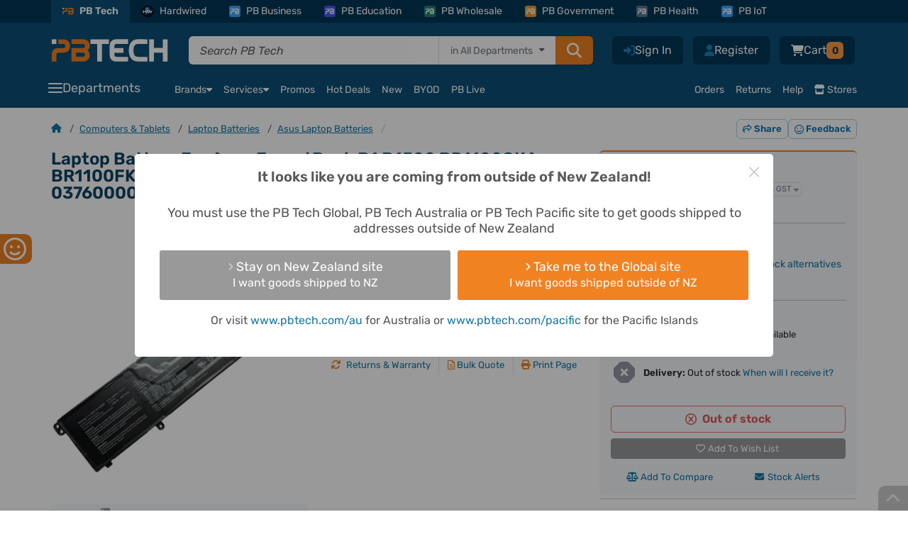

--- FILE ---
content_type: text/html; charset=UTF-8
request_url: https://www.pbtech.co.nz/product/NBBOEM0958/Laptop-Battery-For-Asus-ExpertBook-B1-B1500-BR1100
body_size: 42172
content:
<!DOCTYPE html>
<html lang='en' prefix="fb: http://ogp.me/ns/fb#" >
<head>
    <meta http-equiv="X-UA-Compatible" content="IE=Edge" />
    <!-- make sure the IE meta tag is the first child of the head element, as it can cause issues in certain scenarios if it isn't -->
    <!-- see http://tesmond.blogspot.com/2011/10/ie9-intranet-compatibility-mode-in.html for more info -->

    <!-- prefetch -->
        <link rel="dns-prefetch" href="//connect.facebook.net">
    <link rel="dns-prefetch" href="//fonts.gstatic.com">
    <link rel="dns-prefetch" href="//www.googletagmanager.com">
    <link rel="dns-prefetch" href="//cdn.scarabresearch.com">
	
    <base href="https://www.pbtech.co.nz/">
    <meta http-equiv='Content-type' content='text/html; charset=UTF-8'>
    <meta name='viewport' content="width=device-width, initial-scale=1, interactive-widget=resizes-content">
            <title>Buy the Laptop Battery For Asus ExpertBook B1 B1500 BR1100CKA BR1100FKA, 11... ( NBBOEM0958 ) online - PBTech.co.nz</title>
        <meta name='keywords' content='NBBOEM0958' />
    <meta name='description' content='Shop online and read reviews for Laptop Battery For Asus ExpertBook B1 B1500 BR1100CKA BR1100FKA, 11.55V 42Wh 3550mAh, PN: B31N1915 0B200-03760000 ( NBBOEM0958 ) at PBTech.co.nz' />
    <meta name='language' content='english' />
    <meta name='copyright' content='&copy; 2026 PB Tech' />

    <link rel="apple-touch-icon" sizes="180x180" href="https://www.pbtech.co.nz/imglib/icons/apple-touch-icon.png">
    <link rel="icon" type="image/png" sizes="32x32" href="https://www.pbtech.co.nz/imglib/icons/favicon-32x32.png">
    <link rel="icon" type="image/png" sizes="48x48" href="https://www.pbtech.co.nz/imglib/icons/favicon-48x48.png">
    <link rel="manifest" href="/manifest.json" type="application/json">
    <link rel="mask-icon" href="https://www.pbtech.co.nz/imglib/icons/safari-pinned-tab.svg" color="#0d5078">
    <meta name="msapplication-TileColor" content="#0d5078">
    <meta name="theme-color" content="#ffffff">

    <link rel="stylesheet" href="https://www.pbtech.co.nz/iconset/fontawesome-pro-6.4.2-web/css/fontawesome.min.css">
    <link rel="stylesheet" href="https://www.pbtech.co.nz/iconset/fontawesome-pro-6.4.2-web/css/brands.min.css">
    <link rel="stylesheet" href="https://www.pbtech.co.nz/iconset/fontawesome-pro-6.4.2-web/css/regular.min.css">
    <link rel="stylesheet" href="https://www.pbtech.co.nz/iconset/fontawesome-pro-6.4.2-web/css/solid.min.css">
    <link rel="stylesheet" href="https://www.pbtech.co.nz/iconset/fontawesome-pro-6.4.2-web/css/light.min.css">

    
    
    <style type="text/css">@font-face {font-family:Rubik;font-style:normal;font-weight:400 700;src:url(/cf-fonts/v/rubik/5.0.18/cyrillic/wght/normal.woff2);unicode-range:U+0301,U+0400-045F,U+0490-0491,U+04B0-04B1,U+2116;font-display:swap;}@font-face {font-family:Rubik;font-style:normal;font-weight:400 700;src:url(/cf-fonts/v/rubik/5.0.18/hebrew/wght/normal.woff2);unicode-range:U+0590-05FF,U+200C-2010,U+20AA,U+25CC,U+FB1D-FB4F;font-display:swap;}@font-face {font-family:Rubik;font-style:normal;font-weight:400 700;src:url(/cf-fonts/v/rubik/5.0.18/latin-ext/wght/normal.woff2);unicode-range:U+0100-02AF,U+0304,U+0308,U+0329,U+1E00-1E9F,U+1EF2-1EFF,U+2020,U+20A0-20AB,U+20AD-20CF,U+2113,U+2C60-2C7F,U+A720-A7FF;font-display:swap;}@font-face {font-family:Rubik;font-style:normal;font-weight:400 700;src:url(/cf-fonts/v/rubik/5.0.18/cyrillic-ext/wght/normal.woff2);unicode-range:U+0460-052F,U+1C80-1C88,U+20B4,U+2DE0-2DFF,U+A640-A69F,U+FE2E-FE2F;font-display:swap;}@font-face {font-family:Rubik;font-style:normal;font-weight:400 700;src:url(/cf-fonts/v/rubik/5.0.18/latin/wght/normal.woff2);unicode-range:U+0000-00FF,U+0131,U+0152-0153,U+02BB-02BC,U+02C6,U+02DA,U+02DC,U+0304,U+0308,U+0329,U+2000-206F,U+2074,U+20AC,U+2122,U+2191,U+2193,U+2212,U+2215,U+FEFF,U+FFFD;font-display:swap;}@font-face {font-family:Rubik;font-style:normal;font-weight:400 700;src:url(/cf-fonts/v/rubik/5.0.18/arabic/wght/normal.woff2);unicode-range:U+0600-06FF,U+0750-077F,U+0870-088E,U+0890-0891,U+0898-08E1,U+08E3-08FF,U+200C-200E,U+2010-2011,U+204F,U+2E41,U+FB50-FDFF,U+FE70-FE74,U+FE76-FEFC;font-display:swap;}@font-face {font-family:Rubik;font-style:italic;font-weight:400 700;src:url(/cf-fonts/v/rubik/5.0.18/latin/wght/italic.woff2);unicode-range:U+0000-00FF,U+0131,U+0152-0153,U+02BB-02BC,U+02C6,U+02DA,U+02DC,U+0304,U+0308,U+0329,U+2000-206F,U+2074,U+20AC,U+2122,U+2191,U+2193,U+2212,U+2215,U+FEFF,U+FFFD;font-display:swap;}@font-face {font-family:Rubik;font-style:italic;font-weight:400 700;src:url(/cf-fonts/v/rubik/5.0.18/hebrew/wght/italic.woff2);unicode-range:U+0590-05FF,U+200C-2010,U+20AA,U+25CC,U+FB1D-FB4F;font-display:swap;}@font-face {font-family:Rubik;font-style:italic;font-weight:400 700;src:url(/cf-fonts/v/rubik/5.0.18/cyrillic/wght/italic.woff2);unicode-range:U+0301,U+0400-045F,U+0490-0491,U+04B0-04B1,U+2116;font-display:swap;}@font-face {font-family:Rubik;font-style:italic;font-weight:400 700;src:url(/cf-fonts/v/rubik/5.0.18/arabic/wght/italic.woff2);unicode-range:U+0600-06FF,U+0750-077F,U+0870-088E,U+0890-0891,U+0898-08E1,U+08E3-08FF,U+200C-200E,U+2010-2011,U+204F,U+2E41,U+FB50-FDFF,U+FE70-FE74,U+FE76-FEFC;font-display:swap;}@font-face {font-family:Rubik;font-style:italic;font-weight:400 700;src:url(/cf-fonts/v/rubik/5.0.18/cyrillic-ext/wght/italic.woff2);unicode-range:U+0460-052F,U+1C80-1C88,U+20B4,U+2DE0-2DFF,U+A640-A69F,U+FE2E-FE2F;font-display:swap;}@font-face {font-family:Rubik;font-style:italic;font-weight:400 700;src:url(/cf-fonts/v/rubik/5.0.18/latin-ext/wght/italic.woff2);unicode-range:U+0100-02AF,U+0304,U+0308,U+0329,U+1E00-1E9F,U+1EF2-1EFF,U+2020,U+20A0-20AB,U+20AD-20CF,U+2113,U+2C60-2C7F,U+A720-A7FF;font-display:swap;}</style>

        <link rel="alternate" hreflang="en-nz" href="https://www.pbtech.co.nz/product/NBBOEM0958/Laptop-Battery-For-Asus-ExpertBook-B1-B1500-BR1100" />
    <link rel="alternate" hreflang="en-au" href="https://www.pbtech.com/au/product/NBBOEM0958/Laptop-Battery-For-Asus-ExpertBook-B1-B1500-BR1100" />
    <link rel="alternate" hreflang="en-us" href="https://www.pbtech.com/product/NBBOEM0958/Laptop-Battery-For-Asus-ExpertBook-B1-B1500-BR1100" />
    <link rel="alternate" hreflang="en" href="https://www.pbtech.co.nz/product/NBBOEM0958/Laptop-Battery-For-Asus-ExpertBook-B1-B1500-BR1100" />
    <link rel="alternate" hreflang="x-default" href="https://www.pbtech.co.nz/"/>
    <link rel="alternate" hreflang="en-fj"  href="https://www.pbtech.com/pacific/product/NBBOEM0958/Laptop-Battery-For-Asus-ExpertBook-B1-B1500-BR1100" />
            <meta property='og:title' content='Buy the Laptop Battery For Asus ExpertBook B1 B1500 BR1100CKA BR1100FKA, 11... ( NBBOEM0958 ) online' />
        <meta property='og:url' content='https://www.pbtech.co.nz/product/NBBOEM0958/Laptop-Battery-For-Asus-ExpertBook-B1-B1500-BR1100' />
        <meta property='og:site_name' content='PB Tech' />
        <meta property='og:description' content='pbtech.co.nz "Laptop Battery For Asus ExpertBook B1 B1500 BR1100CKA BR1100FKA, 11.55V 42Wh 3550mAh, PN: B31N1915 0B200-03760000' />
        <meta property='og:type' content='product' />
                <meta property='og:image' content='https://www.pbtech.co.nz/imgprod/N/B/NBBOEM0958.jpg?h=3426887402' />
        
    <meta property='fb:admins' content='610679578,678458053' />

            <meta name='robots' content='index, follow'>
                <link rel='canonical' id="canonicalUrl" href='https://www.pbtech.co.nz/product/NBBOEM0958/Laptop-Battery-For-Asus-ExpertBook-B1-B1500-BR1100' />
                <link rel="stylesheet" type="text/css" href="/build/styles/swiper/swiper.min.2328ade4.css">
                    <link rel="stylesheet" type="text/css" href="/build/styles/core-css/css/mobile/core-mobile.eb1cc76f.css">
                    <link rel="stylesheet" type="text/css" href="/build/styles/ripple.min.7beba428.css">
                    <link rel="stylesheet" type="text/css" href="/build/styles/dropzone.7bdd0fb4.css">
                    <link rel="stylesheet" type="text/css" href="/build/styles/choices.min.894e944d.css">
                    <link rel="stylesheet" type="text/css" href="/build/styles/flexnew.c113cafd.css">
                    <link rel="stylesheet" type="text/css" href="/build/styles/core-css/css/overrides/product-print.00136058.css">
            
    
    <!-- address checker -->
    <meta name="google-site-verification" content="5rQmcQ3Y0Zj4O-DK69ThKvW4oBhIZZXDOZ2czshF2Mw" />

            <!-- Global site tag (gtag.js) - Google Analytics -->
		<script async src="https://www.googletagmanager.com/gtag/js?id=UA-42578007-1"></script>
        <script>
            window.dataLayer = window.dataLayer || [];
            function gtag(){dataLayer.push(arguments);}
            gtag('js', new Date());

            gtag('config', 'UA-42578007-1', {
                'custom_map': {
                                'dimension1':'customer_segment',
                                'dimension2':'customer_recency',
                                'dimension3':'web_application_type',
                                'dimension4':'ab_test'
                            },
                'web_application_type':'Desktop'
            });

            gtag('config', 'AW-994943012');

                                </script>

        <!-- Google Tag Manager -->
        <!-- <script>(function(w,d,s,l,i){w[l]=w[l]||[];w[l].push({'gtm.start':
        new Date().getTime(),event:'gtm.js'});var f=d.getElementsByTagName(s)[0],
        j=d.createElement(s),dl=l!='dataLayer'?'&l='+l:'';j.async=true;j.src=
        'https://www.googletagmanager.com/gtm.js?id='+i+dl;f.parentNode.insertBefore(j,f);
        })(window,document,'script','dataLayer','GTM-KGMKGTH');</script> -->
        <!-- End Google Tag Manager -->
            <script src="https://challenges.cloudflare.com/turnstile/v0/api.js" async defer></script>

            <script type="text/javascript" src="https://client-version.cf.emarsys.net/web-emarsys-sdk-v4/latest/web-emarsys-sdk.js" defer></script>
        <script type="text/javascript">
            var WebEmarsysSdk = WebEmarsysSdk || []
                WebEmarsysSdk.push(['init', {
                    applicationCode: 'EMSEF-E30EE',
                    enableMacSafariVapid: true, // If true, enables VAPID instead of APNS for Safari on Mac
                    defaultNotificationTitle: 'PB Tech', // Using PB Tech as the default title if one is not set in Emarsys notification.
                    defaultNotificationIcon: '/imglib/dd/pb-logo.svg', // Using the PB Logo as the default icon if one is not set in Emarsys notification.
                    autoSubscribe: false, // If true, prompts a user to subscribe for pushes upon SDK initialization which is not recommended
                    serviceWorker: {
                        url: 'service-worker.js',
                        applicationServerPublicKey: 'BDp0W7YOVbTJaxPVZJZm1P3FxqOikavLWiQXd5hIfyRwr3bzyBtFlAk_kDawjcs40z9ogUirnknMFQTtk5BAKx0'
                    }
                }]);
        </script>
    </head>
    <body class=" body-top-header-padding-product ">
                    <!-- Compare Products Button -->
                <div id="feedback-side" class="compare-list-button" style='display:none'>
                    <a href="compare" rel="nofollow" target="_top">
                        COMPARE PRODUCTS<i class='fas fa-scale-balanced fa-fw'></i>
                        <div class="compare-list-count" style="padding: 2px 7px">0</div>
                    </a>
                </div>
                        <div id="feedback-side" class="d-none d-lg-block">
                <a href="https://www.research.net/r/7F3CV6D?Var1=0" rel="nofollow" target="_blank"> GIVE FEEDBACK <i class='far fa-face-smile'></i></a>
            </div>
                <!-- Facebook Pixel -->
    <script>
        !function(f,b,e,v,n,t,s){if(f.fbq)return;n=f.fbq=function(){n.callMethod?
        n.callMethod.apply(n,arguments):n.queue.push(arguments)};if(!f._fbq)f._fbq=n;
        n.push=n;n.loaded=!0;n.version='2.0';n.queue=[];t=b.createElement(e);t.async=!0;
        t.src=v;s=b.getElementsByTagName(e)[0];s.parentNode.insertBefore(t,s)}(window,
        document,'script','//connect.facebook.net/en_US/fbevents.js');

        fbq('init', '732147426886509');
        fbq('track', 'PageView');

                        fbq('track', 'ViewContent', {
                    content_type: 'product',
                    content_ids: ['NBBOEM0958'],
                    content_category: "Laptop Batteries",
                    content_name: "Laptop Battery For Asus ExpertBook B1 B1500 BR1100CKA BR1100FKA, 11.55V 42Wh 3550mAh, PN: B31N1915 0B200-03760000",
                    currency: 'NZD',
                    value: '86.08'
                });
            </script>
    <noscript><img height="1" width="1" style="display:none"
    src="https://www.facebook.com/tr?id=732147426886509&amp;ev=PageView&amp;noscript=1"
    /></noscript>
    <!-- End Facebook Pixel -->

    <!-- Google Tag Manager (noscript) -->
    <!-- <noscript><iframe src="https://www.googletagmanager.com/ns.html?id=GTM-KGMKGTH"
    height="0" width="0" style="display:none;visibility:hidden"></iframe></noscript> -->
    <!-- End Google Tag Manager (noscript) -->

    <div id="fb-root"></div>

    
                        <div class="header-container product-header  d-print-none js-mobile-header-container js-header-container js-common-header">
            <!-- This is for warning for IE broswer not supporting (should be removed later)-->
                <div id="noSupport"></div>
                    <!-- Mobile first approach -->
    <div id="newMobileHeader" class="js-mobile-header js-common-header">
                    <div id="top_bar" class="js-sticky-header-hide">
                <div class="header_container container">
                    <div class="row m-0">
                        <div class="col-12 p-0">
                            <div>
                                <ul class="d-menu d-flex align-items-center list-unstyled list-overflow pb-top-navbar js-top-bar">
                                                                            <li class="active-tab"><a href="https://www.pbtech.co.nz/" class="small d-flex align-items-center text-white text-center text-decoration-none"><span class="division-icon bg-main-blue p-0"><img class="img-fluid" src="https://www.pbtech.co.nz/imglib/dd/pb-logo-short.svg"></span>PB Tech</a></li>
                                        <li><a href="https://hardwired.pbtech.co.nz/"  class="small d-flex align-items-center text-white text-center text-mid-neutral text-decoration-none"><span class="division-icon hardwired"><img class="img-fluid h-100" src="https://www.pbtech.co.nz/imglib/dd/Hardwired-Badge.svg"></span>Hardwired</a></li>
                                        <li><a href="https://business.pbtech.co.nz/"  class="small d-flex align-items-center text-white text-center text-decoration-none "><span class="division-icon bg-business"><img class="img-fluid" src="https://www.pbtech.co.nz/imglib/dd/pb-logo-short-white.svg"></span>PB Business</a></li>
                                        <li><a href="https://education.pbtech.co.nz/" class="small d-flex align-items-center text-white text-center text-decoration-none "><span class="division-icon bg-education"><img class="img-fluid" src="https://www.pbtech.co.nz/imglib/dd/pb-logo-short-white.svg"></span>PB Education</a></li>
                                        <li><a href="https://wholesale.pbtech.co.nz/" class="small d-flex align-items-center text-white text-center text-decoration-none"><span class="division-icon bg-wholesale"><img class="img-fluid" src="https://www.pbtech.co.nz/imglib/dd/pb-logo-short-white.svg"></span>PB Wholesale</a></li>
                                        <li><a href="https://government.pbtech.co.nz/" class="small d-flex align-items-center text-white text-center text-decoration-none"><span class="division-icon bg-government"><img class="img-fluid" src="https://www.pbtech.co.nz/imglib/dd/pb-logo-short-white.svg"></span>PB Government</a></li>
                                        <li><a href="https://health.pbtech.co.nz/" class="small d-flex align-items-center text-white text-center text-decoration-none"><span class="division-icon bg-health"><img class="img-fluid" src="https://www.pbtech.co.nz/imglib/dd/pb-logo-short-white.svg"></span>PB Health</a></li>
                                        <li><a href="https://business.pbtech.co.nz/services/install-display/iot-solutions" class="small d-flex align-items-center text-white text-center text-decoration-none"><span class="division-icon bg-business"><img class="img-fluid" src="https://www.pbtech.co.nz/imglib/dd/pb-logo-short-white.svg"></span>PB IoT</a></li>
                                        <li id="getAppLink" class="ms-auto d-none d-xxl-block">
                                            <i class="fas fa-mobile-screen-button me-2"></i><a href="app?qr=desktop-header" class="small text-white text-center text-decoration-none js-top-bar-item" data-page="Get_PB_Tech_App">Get the PB Tech App</a>
                                        </li>
                                                                        </ul>
                            </div>
                        </div>
                    </div>
                </div>
            </div>
                    <div class="header_top_group py-0 pt-xl-3 pb-xl-2" id="header">
            <div class="container mb-1">
                <div class="row align-items-center d-xl-none">
                    <div class="col px-3 d-flex align-items-center ">
                                                                            <i class="fas fa-chevron-left me-3 app-back-button d-none" id="js-app-back-button"></i>
                                                                    <div class="open_more_menu d-flex align-items-center"><i class="fas fa-bars pe-3"></i></div>
                        <span class="position-relative ">
                            <a href="https://www.pbtech.co.nz/">
                                <img src="imglib/dd/pb-logo-alt.svg" height="20" width="103" alt="PB Tech" class="mobile_logo m-0">
                            </a>
                        </span>
                    </div>
                                            <div class="col-3 ps-3">
                            <div class="d-flex align-items-center right_icons js-right_icons justify-content-end">
                                                                    <i id="share_mobile" class="fas socialbt fa-share-nodes share_on_mobile"></i>
                                                                    <div class='header_button mobile-search-toggle js-search-toggle'>
                                    <!-- Menu Option: Basket -->
                                    <div class='menu_option'>
                                        <span class="header-buttons">
                                            <i class="fas fa-magnifying-glass text-white font-size-20"></i>
                                        </span>
                                    </div>
                                </div>
                                <!-- <a href="wish-list" class="position-relative">
                                    <i class="fas fa-heart"></i>
                                                                        </a> -->
                                 <div class='header_button basMenu '>
                                    <!-- Menu Option: Basket -->
                                    <div class='menu_option'>
                                        <a class="whtLink header-buttons" href='basket'>
                                                                                            <i class='fas fa-cart-shopping text-white'></i>
                                                                                            <span class="header-badge orange rounded font-size-12 text-secondary-dark-blue js-basket-desktop-count ">0</span>
                                        </a>
                                    </div> <!-- end data id 5 -->
                                    <!-- end Menu Option: Basket -->
                                </div>


                                <!-- <a href='basket' class="position-relative js-mobile-display">
                                                                            <i class='fas fa-cart-shopping'></i>
                                                                                <span class='basket_count basket_count_mobile js-basket_count_mobile'>0</span>
                                                                        </a> -->
                            </div>
                        </div>
                                        </div>
                <div class="row d-none d-xl-flex m-0">
                    <div class="col col-xl ps-0 pe-xl-4 my-auto">
                        <div class="d-flex align-items-center">
                            <div class='header_cell logo  '>
                                <a href='https://www.pbtech.co.nz/'>
                                    <img src='imglib/dd/pb-logo-alt.svg' alt='PB Tech' class='mainLogo'>
                                </a>
                            </div>
                            <div class="searchBar ">
                                <form name="search_query" id="search_query" method="GET" action="search">
                                    <div class="d-flex main-search-input shadow-sm js-mainSearchInput js-search-container">
                                            <div class="fg_input p-0 position-relative">
                                                <input type="text" class="form-control border-0 rounded-0 rounded-start js-search_input w-100 position-relative px-3 js-cypress-search-test"
                                                id="searchBox" name="sf"
                                                value=""
                                                placeholder="Search PB Tech" autocomplete="off">
                                                <input type="hidden" name="search_type" id="search_type">
                                            </div>

                                                                                            <div class="searchInDepartment d-none d-xxl-block position-relative bg-white">
                                                    <div class="dropContainer">
                                                        <div class="searchLabel text-end px-3 h-100 border-start">
                                                            <span class="clear-search js-clear-search"><span class="clear-icon"></span></span>
                                                            <span class="font-size-14">in&nbsp;</span>
                                                            <span id="main-search-department-label" class="font-size-14 text-nowrap js-search-department-label me-3"></span>
                                                        </div>
                                                        <select class="search-department-list js-search-department-list h-100">
                                                            <option class="js-search-department-option" value="All Departments"
                                                                data-url="search"
                                                                selected>
                                                                All Departments
                                                            </option>
                                                                                                                            <option class="js-search-department-option"
                                                                    value="Computers & Tablets"
                                                                    data-url="search/filter/computers"
                                                                    >
                                                                    Computers & Tablets                                                                </option>
                                                                                                                                <option class="js-search-department-option"
                                                                    value="PC Peripherals"
                                                                    data-url="search/filter/peripherals"
                                                                    >
                                                                    PC Peripherals                                                                </option>
                                                                                                                                <option class="js-search-department-option"
                                                                    value="PC Parts"
                                                                    data-url="search/filter/components"
                                                                    >
                                                                    PC Parts                                                                </option>
                                                                                                                                <option class="js-search-department-option"
                                                                    value="Networking"
                                                                    data-url="search/filter/networking"
                                                                    >
                                                                    Networking                                                                </option>
                                                                                                                                <option class="js-search-department-option"
                                                                    value="Printing, Scanning & Office"
                                                                    data-url="search/filter/consumables"
                                                                    >
                                                                    Printing, Scanning & Office                                                                </option>
                                                                                                                                <option class="js-search-department-option"
                                                                    value="Phones & Accessories"
                                                                    data-url="search/filter/phones-gps"
                                                                    >
                                                                    Phones & Accessories                                                                </option>
                                                                                                                                <option class="js-search-department-option"
                                                                    value="Headphones & Audio"
                                                                    data-url="search/filter/headphones-audio"
                                                                    >
                                                                    Headphones & Audio                                                                </option>
                                                                                                                                <option class="js-search-department-option"
                                                                    value="TV & AV"
                                                                    data-url="search/filter/tv-av"
                                                                    >
                                                                    TV & AV                                                                </option>
                                                                                                                                <option class="js-search-department-option"
                                                                    value="UC & Video Conferencing"
                                                                    data-url="search/filter/uc-video-conferencing"
                                                                    >
                                                                    UC & Video Conferencing                                                                </option>
                                                                                                                                <option class="js-search-department-option"
                                                                    value="Gaming & VR"
                                                                    data-url="search/filter/gaming"
                                                                    >
                                                                    Gaming & VR                                                                </option>
                                                                                                                                <option class="js-search-department-option"
                                                                    value="Home Appliances"
                                                                    data-url="search/filter/home-appliances"
                                                                    >
                                                                    Home Appliances                                                                </option>
                                                                                                                                <option class="js-search-department-option"
                                                                    value="Smart Home & Security"
                                                                    data-url="search/filter/smart-home-security"
                                                                    >
                                                                    Smart Home & Security                                                                </option>
                                                                                                                                <option class="js-search-department-option"
                                                                    value="Power & Lighting"
                                                                    data-url="search/filter/power-and-lighting"
                                                                    >
                                                                    Power & Lighting                                                                </option>
                                                                                                                                <option class="js-search-department-option"
                                                                    value="Health, Fitness & Outdoors"
                                                                    data-url="search/filter/health-fitness-and-outdoors"
                                                                    >
                                                                    Health, Fitness & Outdoors                                                                </option>
                                                                                                                                <option class="js-search-department-option"
                                                                    value="Cameras & Drones"
                                                                    data-url="search/filter/cameras"
                                                                    >
                                                                    Cameras & Drones                                                                </option>
                                                                                                                                <option class="js-search-department-option"
                                                                    value="Toys, Hobbies & STEM"
                                                                    data-url="search/filter/toys-hobbies-stem"
                                                                    >
                                                                    Toys, Hobbies & STEM                                                                </option>
                                                                                                                                <option class="js-search-department-option"
                                                                    value="Software"
                                                                    data-url="search/filter/software"
                                                                    >
                                                                    Software                                                                </option>
                                                                                                                                <option class="js-search-department-option"
                                                                    value="More"
                                                                    data-url="search/filter/more"
                                                                    >
                                                                    More                                                                </option>
                                                                                                                                <option class="js-search-department-option"
                                                                    value="Gift Ideas"
                                                                    data-url="search/filter/gift-ideas"
                                                                    >
                                                                    Gift Ideas                                                                </option>
                                                                                                                        </select>
                                                    </div>
                                                </div>
                                                
                                            <button type="submit" class="search_button orange px-3 py-2 rounded-0 rounded-end">
                                                <i class="fas fa-magnifying-glass"></i>
                                            </button>


                                    </div>
                                </form>
                            </div>
                        </div>
                    </div>
                                        <div class="col-auto px-0">
                        <div class='headButtons '>
                            <div class='header_button_float ms-2'>
                                <div class='header_button header_button_cart basMenu js-basket-menu '>
                                    <!-- Menu Option: Basket -->
                                    <div class='menu_option' data-menu-id='5'>
                                        <a class="whtLink header-buttons" href='basket'>
                                            <i class='fas fa-cart-shopping font-size-16 text-white'></i>
                                                                                            <span id='timer_id0_basket_total' class='menu_basket_total text-white'>
                                                                                                    <span class='header_total d-none gex'>
                                                        <span class='value'>Cart</span>
                                                        <span class='small_text'
                                                            style='display:none;'>&nbsp;ex.</span>
                                                    </span>
                                                    <span class='header_total d-none ginc'>
                                                        <span class='value'>Cart</span>
                                                    </span>
                                                                                                </span>
                                            <span class="header-badge orange rounded font-size-14 text-secondary-dark-blue js-basket-desktop-count ">0</span>
                                        </a>
                                        <div id='subnav_basket' class='subnav_content menu_option_5'>
                                            <div class='d-flex flex-column h-100 bg-white rounded border-slate'>
                                                <div class='subnav_group fw-normal overflow-hidden'>
                                                    <!-- Division 1: Submenu Category List -->
                                                    <div class='subnav_group_list p-3'>
                                                        <div class='js-basket-desktop-count-title d-flex align-items-center p-0 text-slate-600 font-size-16'>
                                                            <i class="fa-regular fa-cart-shopping text-slate-500 me-2 font-size-16"></i>
                                                            <span class="fw-bold">
                                                                                                                                    Your cart is empty
                                                                                                                                </span>
                                                                                                                    </div>
                                                        <div class='js-header-basket-append'>
                                                            <div class="d-flex flex-column js-header-basket-items header-basket-items">
                                                                                                                            </div>
                                                        </div>
                                                    </div>

                                                    <!-- end Division 1 -->
                                                </div>
                                                <div class="header-cart-bottom-bar bg-info fw-normal rounded-bottom">
                                                    <!-- ensure the page doesn't die completely if the current platform and/or basket could not be fetched -->
                                                    <!-- ensures the 404 page works even if the database is having issues -->
                                                                                                            <div class='js-header-cart-total text-slate-600 font-size-14'>
                                                            <span class='header_total gex <?(count($basketItems) == 0 ? "d-none" : "")?>'>
                                                                                                                                <span class='value bold'>$0.00</span>
                                                                Excl GST                                                            </span>
                                                            <span class='header_total ginc <?(count($basketItems) == 0 ? "d-none" : "")?>'>
                                                                                                                                <span class='value bold'>$0.00</span>
                                                            </span>
                                                        </div>
                                                                                                            <a href='basket' class='button orange basket-cart-hover ms-auto text-decoration-none'>View Cart <i class="fa-solid fa-arrow-right"></i></a>
                                                </div>
                                            </div>
                                        </div>
                                    </div> <!-- end data id 5 -->
                                    <!-- end Menu Option: Basket -->
                                </div> <!-- header button cart -->
                            </div> <!-- header button float -->
                                                            <div class="header_button_float">
                                    <div class="header_button ms-2 ">
                                        <span>
                                            <a href="reg" class="whtLink  header-buttons">
                                                <i class="fa-solid fa-user font-size-16" title="Register"></i>
                                                <span class="js-cypress-signup-test text-white">Register</span>
                                            </a>
                                        </span>
                                    </div>
                                </div>
                                                        <div class='header_button_float logMenu'>
                                <div class='header_button '>
                                    <a href='login' class='whtLink header-buttons'>
                                        <i class="fa-solid fa-right-to-bracket font-size-16" title="Sign In"></i>
                                        <span class="js-cypress-login-test text-white">Sign In</span>
                                    </a>
                                </div> <!-- header button login -->
                            </div> <!-- header float -->
                                                    </div>
                    </div>
                                    </div>

                <div class="row js-toggle-search-input d-none d-xl-none">
                    <div class="col-12 px-3">
                        <div>
                            <form name="search_query" id="m_search_query" method="GET" action="search" class="search-form">
                                <div class="main-search-input shadow-sm js-mainSearchInput w-100">
                                    <i class="fas fa-magnifying-glass headSearchIcon"></i>
                                    <div class="d-flex js-search-container bg-white rounded">
                                        <div class="fg_input p-0 position-relative">
                                            <input
                                            type="text" class="js-search-box-mobile form-control rounded-0 rounded-start border-0 js-search_input w-100 position-relative px-3 font-size-14"
                                            id="m_searchBox" name="sf"
                                            value=""
                                            placeholder="Search PB Tech" autocomplete="off"
                                            enterkeyhint="search">
                                            <input type="hidden" name="search_type" id="m_search_type">
                                            <span class="clear-search js-clear-search d-sm-none"><span class="clear-icon"></span></span>
                                        </div>

                                                                                    <!-- scanner mobile icon -->
                                            <i class="fas fa-barcode-read scanner-icon js-scanner-icon align-items-center d-sm-none font-size-16 text-secondary-light-blue" id="js-scanner-icon"></i>
                                            
                                                                                    <div class="searchInDepartment d-none d-sm-block position-relative bg-white">
                                                <div class="dropContainer">
                                                    <div class="searchLabel text-end px-3 border-start">
                                                        <span class="clear-search js-clear-search"><span class="clear-icon"></span></span>
                                                        <span class="font-size-14">in&nbsp;</span>
                                                        <span id="main-search-department-label" class="font-size-14 text-nowrap js-search-department-label me-3"></span>
                                                    </div>
                                                    <select class="search-department-list js-search-department-list h-100">
                                                        <option class="js-search-department-option" value="All Departments"
                                                            data-url="search"
                                                            selected>
                                                            All Departments
                                                        </option>
                                                                                                                    <option class="js-search-department-option"
                                                                value="Computers & Tablets"
                                                                data-url="search/filter/computers"
                                                                >
                                                                Computers & Tablets                                                            </option>
                                                                                                                        <option class="js-search-department-option"
                                                                value="PC Peripherals"
                                                                data-url="search/filter/peripherals"
                                                                >
                                                                PC Peripherals                                                            </option>
                                                                                                                        <option class="js-search-department-option"
                                                                value="PC Parts"
                                                                data-url="search/filter/components"
                                                                >
                                                                PC Parts                                                            </option>
                                                                                                                        <option class="js-search-department-option"
                                                                value="Networking"
                                                                data-url="search/filter/networking"
                                                                >
                                                                Networking                                                            </option>
                                                                                                                        <option class="js-search-department-option"
                                                                value="Printing, Scanning & Office"
                                                                data-url="search/filter/consumables"
                                                                >
                                                                Printing, Scanning & Office                                                            </option>
                                                                                                                        <option class="js-search-department-option"
                                                                value="Phones & Accessories"
                                                                data-url="search/filter/phones-gps"
                                                                >
                                                                Phones & Accessories                                                            </option>
                                                                                                                        <option class="js-search-department-option"
                                                                value="Headphones & Audio"
                                                                data-url="search/filter/headphones-audio"
                                                                >
                                                                Headphones & Audio                                                            </option>
                                                                                                                        <option class="js-search-department-option"
                                                                value="TV & AV"
                                                                data-url="search/filter/tv-av"
                                                                >
                                                                TV & AV                                                            </option>
                                                                                                                        <option class="js-search-department-option"
                                                                value="UC & Video Conferencing"
                                                                data-url="search/filter/uc-video-conferencing"
                                                                >
                                                                UC & Video Conferencing                                                            </option>
                                                                                                                        <option class="js-search-department-option"
                                                                value="Gaming & VR"
                                                                data-url="search/filter/gaming"
                                                                >
                                                                Gaming & VR                                                            </option>
                                                                                                                        <option class="js-search-department-option"
                                                                value="Home Appliances"
                                                                data-url="search/filter/home-appliances"
                                                                >
                                                                Home Appliances                                                            </option>
                                                                                                                        <option class="js-search-department-option"
                                                                value="Smart Home & Security"
                                                                data-url="search/filter/smart-home-security"
                                                                >
                                                                Smart Home & Security                                                            </option>
                                                                                                                        <option class="js-search-department-option"
                                                                value="Power & Lighting"
                                                                data-url="search/filter/power-and-lighting"
                                                                >
                                                                Power & Lighting                                                            </option>
                                                                                                                        <option class="js-search-department-option"
                                                                value="Health, Fitness & Outdoors"
                                                                data-url="search/filter/health-fitness-and-outdoors"
                                                                >
                                                                Health, Fitness & Outdoors                                                            </option>
                                                                                                                        <option class="js-search-department-option"
                                                                value="Cameras & Drones"
                                                                data-url="search/filter/cameras"
                                                                >
                                                                Cameras & Drones                                                            </option>
                                                                                                                        <option class="js-search-department-option"
                                                                value="Toys, Hobbies & STEM"
                                                                data-url="search/filter/toys-hobbies-stem"
                                                                >
                                                                Toys, Hobbies & STEM                                                            </option>
                                                                                                                        <option class="js-search-department-option"
                                                                value="Software"
                                                                data-url="search/filter/software"
                                                                >
                                                                Software                                                            </option>
                                                                                                                        <option class="js-search-department-option"
                                                                value="More"
                                                                data-url="search/filter/more"
                                                                >
                                                                More                                                            </option>
                                                                                                                        <option class="js-search-department-option"
                                                                value="Gift Ideas"
                                                                data-url="search/filter/gift-ideas"
                                                                >
                                                                Gift Ideas                                                            </option>
                                                                                                                </select>
                                                </div>
                                            </div>
                                            
                                        <button type="submit" class="search_button orange px-3 py-0 rounded-0 rounded-end">
                                            <i class="fas fa-magnifying-glass font-size-16"></i>
                                        </button>
                                    </div>
                                </div>
                            </form>

                            <!-- this stuff is required for the speech to work - all hidden so won't cause any display issues -->
                            <div id="info" style="visibility:hidden; height:0px; overflow:hidden;"></div>
                            <div id="results" style="visibility:hidden; height:0px; overflow:hidden;">
                                <span id="final_span" class="final"></span><span id="interim_span" class="interim"></span>
                            </div>
                            <div class="text-center" style="visibility:hidden; height:0px; overflow:hidden;">
                                <div id="div_language">
                                    <select id="select_language" onchange="updateCountry()"></select>
                                    &nbsp;&nbsp;
                                    <select id="select_dialect"></select>
                                </div>
                            </div>
                            <!-- this stuff is required for the speech to work - all hidden so won't cause any display issues -->
                        </div>
                    </div>
                </div>
            </div>
        </div>
    </div>
 
    <div class='right_swipe_trigger'></div>
    <div id='mobile_more_menu'>
        <div class='more_menu_overlay'></div>
        <div class='menu_group pb-5'>
            <a class='close_more_menu ripple'><i class='fas fa-angle-left'></i></a>
            <ul>
                <li class='ripple'><a href='login'><i class='fas fa-right-to-bracket'></i> Sign In</a></li><li class='ripple'><a href='login'><i class='fas fa-receipt'></i> My Orders</a></li><li class='ripple'><a href='login'><i class='fas fa-list'></i> Lists</a></li><li class='ripple'><a href='login'><i class='fas fa-envelope'></i> Messages</a></li>            </ul>
            <span>Buying</span>
            <ul>
                <li class='ripple'><a href='site-directory'><i class='fas fa-table-cells-large'></i> Shop by Department</a></li>
                <li class='ripple'><a href='brands'><i class='fab fa-apple fa-fw'></i> Shop by Brand</a></li>
                <li class='ripple'><a href='promotions'><i class='fas fa-seal-exclamation'></i> Promotions</a></li>
                                    <li class="ripple"><a href="hot-deals"><i class="fas fa-fire-flame-curved"></i> Hot Deals</a></li>
                    <li class="ripple"><a href="clearance"><i class="fas fa-box-dollar"></i> Clearance</a></li>
                                <li class='ripple'><a href='new-arrivals'><i class="fas fa-hexagon-plus"></i> New Arrivals</a></li>
                                    <li class='ripple'><a href='tax-free-shopping'><i class='fas fa-plane-departure'></i>Tax Free Shopping</a></li>
                                                    <li class='ripple'><a href='education/byod'><i class='fas fa-graduation-cap'></i> BYOD</a></li>
                    <li class='ripple'><a href='live'><i class='fas fa-waveform-lines'></i> PB Live</a></li>
                            </ul>
            <span>Support</span>
            <ul class="pb-5">
                <!-- <li class='ripple'><a href='my-account/settings'><i class='fa fa-gear'></i> Settings</a></li> -->
                <li class='ripple'><a href='stores'><i class='fas fa-location-dot'></i> Find a Store</a></li>                <li class='ripple'><a href='about'><i class="fas fa-circle-info"></i> About Us</a></li>
                <li class='ripple'><a href='services'><i class='fas fa-broom-wide'></i> Services</a></li>                <li class='ripple'><a href='help'><i class='fas fa-question-circle'></i> Help &amp; Support</a></li>
                <li class='ripple'><a href='returns'><i class="fas fa-arrow-turn-down-left"></i> Returns & Warranty</a></li>
                            </ul>
        </div>
    </div>
<div class='close_trigger'></div>
<div class='header-overlay js-header-overlay'></div>

            <script>
            //TODO: move this to a JavaScript file
            // Scanner button QR code related
            let scannerButton = document.querySelectorAll('.js-scanner-icon');
            Array.from(scannerButton).forEach(e => e.addEventListener("click",  function(e) {
                window.location.href = "/scanner";
            }));
        </script>
        <div class="top-navbar d-none d-xl-block pt-1">
        <div class="container top-navbar-width  p-0">
            <div class="row m-0 justify-content-between align-items-center">
                <div class="col px-0 left-links position-relative">
                                            <ul class="d-flex align-items-end navbar-list-group text-nowrap space-for-catalogue">
                            <!-- Departments menu -->
                            <li class="nav-hamburger ps-0 js-top-menu-option js-nav-hamburger text-nowrap space-for-catalogue"
                                data-top-menu-id="1">
                                <a class="font-size-4 departments-menu-option js-departments-menu-option">
                                    <div class="d-flex align-items-center header-buttons departments p-0 h-auto">
                                        <p id="nav-hamburger-icon" class="js-nav-hamburger-icon">
                                            <span></span>
                                            <span></span>
                                            <span></span>
                                            <span></span>
                                        </p>
                                        Departments
                                    </div>
                                </a>
                                <div id="department-dropdown"
                                    class="department-menu d-none-lite js-top-menu-dropdown js-top-menu-dropdown-1">
                                    <div
                                        class="department-menu-overlay js-department-menu-overlay"></div>
                                    <ul class="d-flex flex-column h-100 js-department-menu text-wrap">
                                                                                    <li class="department-list flex-grow-1 d-flex align-items-center"
                                                data-nav-list="1">
                                                <a href="category/computers"
                                                    class="js-main-menu-item" data-type="department"
                                                    data-id="1">
                                                    <i class="fas fa-laptop fa-fw"></i>
                                                    Computers & Tablets                                                </a>
                                                <!-- Main category sub-menu created by on hover from ajax call at header.js -->
                                                <div
                                                    class="department-submenu p-3 submenu-1"
                                                    id="subMenuContent1">
                                                    <div class="loading-container w-100 h-100 d-flex justify-content-center submenu-content-loader-1">
                                                        <div class="loader-ring-container text-center w-100 h-100 d-flex justify-content-center align-items-center">
                                                            <div class="loader-ring mx-auto"></div>
                                                        </div>
                                                    </div>
                                                </div>
                                            </li>
                                                                                    <li class="department-list flex-grow-1 d-flex align-items-center"
                                                data-nav-list="3">
                                                <a href="category/peripherals"
                                                    class="js-main-menu-item" data-type="department"
                                                    data-id="3">
                                                    <i class="fas fa-computer-mouse fa-fw"></i>
                                                    PC Peripherals                                                </a>
                                                <!-- Main category sub-menu created by on hover from ajax call at header.js -->
                                                <div
                                                    class="department-submenu p-3 submenu-3"
                                                    id="subMenuContent3">
                                                    <div class="loading-container w-100 h-100 d-flex justify-content-center submenu-content-loader-3">
                                                        <div class="loader-ring-container text-center w-100 h-100 d-flex justify-content-center align-items-center">
                                                            <div class="loader-ring mx-auto"></div>
                                                        </div>
                                                    </div>
                                                </div>
                                            </li>
                                                                                    <li class="department-list flex-grow-1 d-flex align-items-center"
                                                data-nav-list="2">
                                                <a href="category/components"
                                                    class="js-main-menu-item" data-type="department"
                                                    data-id="2">
                                                    <i class="fas fa-hard-drive fa-fw"></i>
                                                    PC Parts                                                </a>
                                                <!-- Main category sub-menu created by on hover from ajax call at header.js -->
                                                <div
                                                    class="department-submenu p-3 submenu-2"
                                                    id="subMenuContent2">
                                                    <div class="loading-container w-100 h-100 d-flex justify-content-center submenu-content-loader-2">
                                                        <div class="loader-ring-container text-center w-100 h-100 d-flex justify-content-center align-items-center">
                                                            <div class="loader-ring mx-auto"></div>
                                                        </div>
                                                    </div>
                                                </div>
                                            </li>
                                                                                    <li class="department-list flex-grow-1 d-flex align-items-center"
                                                data-nav-list="10">
                                                <a href="category/networking"
                                                    class="js-main-menu-item" data-type="department"
                                                    data-id="10">
                                                    <i class="fas fa-wifi fa-fw"></i>
                                                    Networking                                                </a>
                                                <!-- Main category sub-menu created by on hover from ajax call at header.js -->
                                                <div
                                                    class="department-submenu p-3 submenu-10"
                                                    id="subMenuContent10">
                                                    <div class="loading-container w-100 h-100 d-flex justify-content-center submenu-content-loader-10">
                                                        <div class="loader-ring-container text-center w-100 h-100 d-flex justify-content-center align-items-center">
                                                            <div class="loader-ring mx-auto"></div>
                                                        </div>
                                                    </div>
                                                </div>
                                            </li>
                                                                                    <li class="department-list flex-grow-1 d-flex align-items-center"
                                                data-nav-list="7">
                                                <a href="category/consumables"
                                                    class="js-main-menu-item" data-type="department"
                                                    data-id="7">
                                                    <i class="fas fa-print fa-fw"></i>
                                                    Printing, Scanning & Office                                                </a>
                                                <!-- Main category sub-menu created by on hover from ajax call at header.js -->
                                                <div
                                                    class="department-submenu p-3 submenu-7"
                                                    id="subMenuContent7">
                                                    <div class="loading-container w-100 h-100 d-flex justify-content-center submenu-content-loader-7">
                                                        <div class="loader-ring-container text-center w-100 h-100 d-flex justify-content-center align-items-center">
                                                            <div class="loader-ring mx-auto"></div>
                                                        </div>
                                                    </div>
                                                </div>
                                            </li>
                                                                                    <li class="department-list flex-grow-1 d-flex align-items-center"
                                                data-nav-list="11">
                                                <a href="category/phones-gps"
                                                    class="js-main-menu-item" data-type="department"
                                                    data-id="11">
                                                    <i class="fas fa-mobile-alt fa-fw"></i>
                                                    Phones & Accessories                                                </a>
                                                <!-- Main category sub-menu created by on hover from ajax call at header.js -->
                                                <div
                                                    class="department-submenu p-3 submenu-11"
                                                    id="subMenuContent11">
                                                    <div class="loading-container w-100 h-100 d-flex justify-content-center submenu-content-loader-11">
                                                        <div class="loader-ring-container text-center w-100 h-100 d-flex justify-content-center align-items-center">
                                                            <div class="loader-ring mx-auto"></div>
                                                        </div>
                                                    </div>
                                                </div>
                                            </li>
                                                                                    <li class="department-list flex-grow-1 d-flex align-items-center"
                                                data-nav-list="19">
                                                <a href="category/headphones-audio"
                                                    class="js-main-menu-item" data-type="department"
                                                    data-id="19">
                                                    <i class="fas fa-headphones fa-fw"></i>
                                                    Headphones & Audio                                                </a>
                                                <!-- Main category sub-menu created by on hover from ajax call at header.js -->
                                                <div
                                                    class="department-submenu p-3 submenu-19"
                                                    id="subMenuContent19">
                                                    <div class="loading-container w-100 h-100 d-flex justify-content-center submenu-content-loader-19">
                                                        <div class="loader-ring-container text-center w-100 h-100 d-flex justify-content-center align-items-center">
                                                            <div class="loader-ring mx-auto"></div>
                                                        </div>
                                                    </div>
                                                </div>
                                            </li>
                                                                                    <li class="department-list flex-grow-1 d-flex align-items-center"
                                                data-nav-list="12">
                                                <a href="category/tv-av"
                                                    class="js-main-menu-item" data-type="department"
                                                    data-id="12">
                                                    <i class="fas fa-tv fa-fw"></i>
                                                    TV & AV                                                </a>
                                                <!-- Main category sub-menu created by on hover from ajax call at header.js -->
                                                <div
                                                    class="department-submenu p-3 submenu-12"
                                                    id="subMenuContent12">
                                                    <div class="loading-container w-100 h-100 d-flex justify-content-center submenu-content-loader-12">
                                                        <div class="loader-ring-container text-center w-100 h-100 d-flex justify-content-center align-items-center">
                                                            <div class="loader-ring mx-auto"></div>
                                                        </div>
                                                    </div>
                                                </div>
                                            </li>
                                                                                    <li class="department-list flex-grow-1 d-flex align-items-center"
                                                data-nav-list="25">
                                                <a href="category/uc-video-conferencing"
                                                    class="js-main-menu-item" data-type="department"
                                                    data-id="25">
                                                    <i class="fas fa-webcam fa-fw"></i>
                                                    UC & Video Conferencing                                                </a>
                                                <!-- Main category sub-menu created by on hover from ajax call at header.js -->
                                                <div
                                                    class="department-submenu p-3 submenu-25"
                                                    id="subMenuContent25">
                                                    <div class="loading-container w-100 h-100 d-flex justify-content-center submenu-content-loader-25">
                                                        <div class="loader-ring-container text-center w-100 h-100 d-flex justify-content-center align-items-center">
                                                            <div class="loader-ring mx-auto"></div>
                                                        </div>
                                                    </div>
                                                </div>
                                            </li>
                                                                                    <li class="department-list flex-grow-1 d-flex align-items-center"
                                                data-nav-list="16">
                                                <a href="category/gaming"
                                                    class="js-main-menu-item" data-type="department"
                                                    data-id="16">
                                                    <i class="fas fa-gamepad-modern  fa-fw"></i>
                                                    Gaming & VR                                                </a>
                                                <!-- Main category sub-menu created by on hover from ajax call at header.js -->
                                                <div
                                                    class="department-submenu p-3 submenu-16"
                                                    id="subMenuContent16">
                                                    <div class="loading-container w-100 h-100 d-flex justify-content-center submenu-content-loader-16">
                                                        <div class="loader-ring-container text-center w-100 h-100 d-flex justify-content-center align-items-center">
                                                            <div class="loader-ring mx-auto"></div>
                                                        </div>
                                                    </div>
                                                </div>
                                            </li>
                                                                                    <li class="department-list flex-grow-1 d-flex align-items-center"
                                                data-nav-list="21">
                                                <a href="category/home-appliances"
                                                    class="js-main-menu-item" data-type="department"
                                                    data-id="21">
                                                    <i class="fas fa-microwave fa-fw"></i>
                                                    Home Appliances                                                </a>
                                                <!-- Main category sub-menu created by on hover from ajax call at header.js -->
                                                <div
                                                    class="department-submenu p-3 submenu-21"
                                                    id="subMenuContent21">
                                                    <div class="loading-container w-100 h-100 d-flex justify-content-center submenu-content-loader-21">
                                                        <div class="loader-ring-container text-center w-100 h-100 d-flex justify-content-center align-items-center">
                                                            <div class="loader-ring mx-auto"></div>
                                                        </div>
                                                    </div>
                                                </div>
                                            </li>
                                                                                    <li class="department-list flex-grow-1 d-flex align-items-center"
                                                data-nav-list="17">
                                                <a href="category/smart-home-security"
                                                    class="js-main-menu-item" data-type="department"
                                                    data-id="17">
                                                    <i class="fas fa-key fa-fw"></i>
                                                    Smart Home & Security                                                </a>
                                                <!-- Main category sub-menu created by on hover from ajax call at header.js -->
                                                <div
                                                    class="department-submenu p-3 submenu-17"
                                                    id="subMenuContent17">
                                                    <div class="loading-container w-100 h-100 d-flex justify-content-center submenu-content-loader-17">
                                                        <div class="loader-ring-container text-center w-100 h-100 d-flex justify-content-center align-items-center">
                                                            <div class="loader-ring mx-auto"></div>
                                                        </div>
                                                    </div>
                                                </div>
                                            </li>
                                                                                    <li class="department-list flex-grow-1 d-flex align-items-center"
                                                data-nav-list="22">
                                                <a href="category/power-and-lighting"
                                                    class="js-main-menu-item" data-type="department"
                                                    data-id="22">
                                                    <i class="fas fa-plug fa-fw"></i>
                                                    Power & Lighting                                                </a>
                                                <!-- Main category sub-menu created by on hover from ajax call at header.js -->
                                                <div
                                                    class="department-submenu p-3 submenu-22"
                                                    id="subMenuContent22">
                                                    <div class="loading-container w-100 h-100 d-flex justify-content-center submenu-content-loader-22">
                                                        <div class="loader-ring-container text-center w-100 h-100 d-flex justify-content-center align-items-center">
                                                            <div class="loader-ring mx-auto"></div>
                                                        </div>
                                                    </div>
                                                </div>
                                            </li>
                                                                                    <li class="department-list flex-grow-1 d-flex align-items-center"
                                                data-nav-list="23">
                                                <a href="category/health-fitness-and-outdoors"
                                                    class="js-main-menu-item" data-type="department"
                                                    data-id="23">
                                                    <i class="fas fa-heart fa-fw"></i>
                                                    Health, Fitness & Outdoors                                                </a>
                                                <!-- Main category sub-menu created by on hover from ajax call at header.js -->
                                                <div
                                                    class="department-submenu p-3 submenu-23"
                                                    id="subMenuContent23">
                                                    <div class="loading-container w-100 h-100 d-flex justify-content-center submenu-content-loader-23">
                                                        <div class="loader-ring-container text-center w-100 h-100 d-flex justify-content-center align-items-center">
                                                            <div class="loader-ring mx-auto"></div>
                                                        </div>
                                                    </div>
                                                </div>
                                            </li>
                                                                                    <li class="department-list flex-grow-1 d-flex align-items-center"
                                                data-nav-list="13">
                                                <a href="category/cameras"
                                                    class="js-main-menu-item" data-type="department"
                                                    data-id="13">
                                                    <i class="fas fa-camera fa-fw"></i>
                                                    Cameras & Drones                                                </a>
                                                <!-- Main category sub-menu created by on hover from ajax call at header.js -->
                                                <div
                                                    class="department-submenu p-3 submenu-13"
                                                    id="subMenuContent13">
                                                    <div class="loading-container w-100 h-100 d-flex justify-content-center submenu-content-loader-13">
                                                        <div class="loader-ring-container text-center w-100 h-100 d-flex justify-content-center align-items-center">
                                                            <div class="loader-ring mx-auto"></div>
                                                        </div>
                                                    </div>
                                                </div>
                                            </li>
                                                                                    <li class="department-list flex-grow-1 d-flex align-items-center"
                                                data-nav-list="18">
                                                <a href="category/toys-hobbies-stem"
                                                    class="js-main-menu-item" data-type="department"
                                                    data-id="18">
                                                    <i class="fas fa-robot fa-fw"></i>
                                                    Toys, Hobbies & STEM                                                </a>
                                                <!-- Main category sub-menu created by on hover from ajax call at header.js -->
                                                <div
                                                    class="department-submenu p-3 submenu-18"
                                                    id="subMenuContent18">
                                                    <div class="loading-container w-100 h-100 d-flex justify-content-center submenu-content-loader-18">
                                                        <div class="loader-ring-container text-center w-100 h-100 d-flex justify-content-center align-items-center">
                                                            <div class="loader-ring mx-auto"></div>
                                                        </div>
                                                    </div>
                                                </div>
                                            </li>
                                                                                    <li class="department-list flex-grow-1 d-flex align-items-center"
                                                data-nav-list="5">
                                                <a href="category/software"
                                                    class="js-main-menu-item" data-type="department"
                                                    data-id="5">
                                                    <i class="fas fa-dice-d6 fa-fw"></i>
                                                    Software                                                </a>
                                                <!-- Main category sub-menu created by on hover from ajax call at header.js -->
                                                <div
                                                    class="department-submenu p-3 submenu-5"
                                                    id="subMenuContent5">
                                                    <div class="loading-container w-100 h-100 d-flex justify-content-center submenu-content-loader-5">
                                                        <div class="loader-ring-container text-center w-100 h-100 d-flex justify-content-center align-items-center">
                                                            <div class="loader-ring mx-auto"></div>
                                                        </div>
                                                    </div>
                                                </div>
                                            </li>
                                                                                    <li class="department-list flex-grow-1 d-flex align-items-center"
                                                data-nav-list="14">
                                                <a href="category/more"
                                                    class="js-main-menu-item" data-type="department"
                                                    data-id="14">
                                                    <i class="fas fa-plus fa-fw"></i>
                                                    More                                                </a>
                                                <!-- Main category sub-menu created by on hover from ajax call at header.js -->
                                                <div
                                                    class="department-submenu p-3 submenu-14"
                                                    id="subMenuContent14">
                                                    <div class="loading-container w-100 h-100 d-flex justify-content-center submenu-content-loader-14">
                                                        <div class="loader-ring-container text-center w-100 h-100 d-flex justify-content-center align-items-center">
                                                            <div class="loader-ring mx-auto"></div>
                                                        </div>
                                                    </div>
                                                </div>
                                            </li>
                                                                                    <li class="department-list flex-grow-1 d-flex align-items-center"
                                                data-nav-list="20">
                                                <a href="category/gift-ideas"
                                                    class="js-main-menu-item" data-type="department"
                                                    data-id="20">
                                                    <i class="fas fa-gift fa-fw"></i>
                                                    Gift Ideas                                                </a>
                                                <!-- Main category sub-menu created by on hover from ajax call at header.js -->
                                                <div
                                                    class="department-submenu p-3 submenu-20"
                                                    id="subMenuContent20">
                                                    <div class="loading-container w-100 h-100 d-flex justify-content-center submenu-content-loader-20">
                                                        <div class="loader-ring-container text-center w-100 h-100 d-flex justify-content-center align-items-center">
                                                            <div class="loader-ring mx-auto"></div>
                                                        </div>
                                                    </div>
                                                </div>
                                            </li>
                                                                            </ul>
                                </div>
                            </li>

                            <!-- Brands menu -->
                            <li class="nav-caret js-brand-menu-append js-top-menu-option"
                                data-top-menu-id="2">
                                <a class="js-brands-menu-option">
                                    <span class="text-nowrap header-buttons buttons-bottom">Brands<i class="fa-solid fa-caret-down js-brands-caret brands-caret"></i></span>
                                </a>

                                <!-- Brands top-menu content created by ajax call at header.js -->
                                <div class="brands-submenu overflow-hidden d-none-lite js-top-menu-dropdown js-top-menu-dropdown-2"
                                    style="position:absolute" id="top_menu_drodown_content_brands">
                                    <div class="loading-container d-flex justify-content-center js-top-menu-content-loader-brands h-100 w-100">
                                        <div class="text-center w-100 h-100 d-flex justify-content-center align-items-center loader-ring-holder-brands">
                                            <div class="loader-ring mx-auto"></div>
                                        </div>
                                    </div>
                                </div>
                            </li>

                            <!-- Services menu -->
                                                            <li class="nav-caret js-top-menu-option js-service-menu-append"
                                    data-top-menu-id="3">
                                    <a class="js-services-menu-option"
                                        data-division="0">
                                        <span class="text-nowrap header-buttons buttons-bottom">Services<i class="fa-solid fa-caret-down js-services-caret services-caret"></i></span>
                                    </a>

                                    <!-- Services top-menu content created by ajax call at header.js -->
                                    <div
                                        class="services-expanded-menu d-none-lite js-top-menu-dropdown js-top-menu-dropdown-3"
                                        id="top_menu_drodown_content_services">
                                        <div
                                            class="loading-container d-flex justify-content-center js-top-menu-content-loader-services  w-100 h-100">
                                            <div
                                                class="text-center w-100 h-100 d-flex justify-content-center align-items-center loader-ring-holder-services">
                                                <div class="loader-ring mx-auto"></div>
                                            </div>
                                        </div>
                                    </div>
                                </li>
                            							<li>
								<a id='promotions'
									href="promotions"
									class="js-main-menu-item "
									data-type="menu"
									data-id="promotions">
									<span class="header-buttons buttons-bottom">
										<i class="fa-solid fa-seal-exclamation font-size-16 d-none d-xxl-block text-secondary-warning"></i>
										<span class="d-none d-xxxl-block">Promotions</span>
										<span class="d-xxxl-none">Promos</span>
									</span>
								</a>
							</li>
                                                            <li>
                                    <a href="hot-deals"
                                        class="js-main-menu-item "
                                        data-type="menu"
                                        data-id="hot-deals"
                                        id="hotDeals">
                                        <span class="header-buttons buttons-bottom">
                                            <i class="fa-solid fa-fire-flame-curved font-size-16 d-none d-xxl-block text-secondary-warning"></i>
                                            <span>Hot Deals</span>
                                        </span>
                                    </a>
                                </li>
                                                        <li>
                                <a href="new-arrivals"
                                    class="js-main-menu-item "
                                    data-type="menu"
                                    data-id="new_arrivals"
                                    id="newArrivals">
                                    <span class="header-buttons buttons-bottom">
                                        New<span class="d-none d-xxl-block"> Arrivals</span>
                                    </span>
                                </a>
                            </li>
                                                            <li id="byod">
                                    <a class="" href="education/byod"
                                        class="js-main-menu-item"
                                        data-type="menu"
                                        data-id="byod">
                                            <span class="header-buttons buttons-bottom">BYOD</span>
                                    </a>
                                </li>
                                                            <li id="live">
                                    <a class=" " href="live"
                                        class="js-main-menu-item"
                                        data-type="menu"
                                        data-id="live">
                                            <span class="header-buttons buttons-bottom">
                                                PB Live
                                            </span>
                                    </a>
                                </li>
                                <li>
                                    <a id="taxFreeShopping" href="tax-free-shopping"
                                        class="js-main-menu-item text-nowrap "
                                        data-type="menu"
                                        data-id="tax_free_shopping">
                                        <span class="header-buttons buttons-bottom">
                                            Tax Free
                                        </span>
                                    </a>
                                </li>
                                                    </ul>
                                    </div>

                <!-- Left Side Links  -->
                <div class="col-md-auto right-links p-0">
                    <ul class='d-flex align-items-end navbar-list-group pe-1 text-nowrap js-cypress-heartbeat-test space-for-catalogue'>
                                                <li>
                            <a class="" href="my-account/orders">
                                <span class="header-buttons buttons-bottom">
                                    <span class="d-none d-xxxl-inline-block">My </span> Orders
                                </span>
                            </a>
                        </li>

                        <li>
                            <a class="" href='returns'>
                                <span class="header-buttons buttons-bottom">Returns</span>
                            </a>
                        </li>

                        <li>
                            <a class="" href='help'>
                                <span class="header-buttons buttons-bottom"><i class="fa-solid fa-circle-question font-size-16 d-none d-xxl-block text-secondary-light-blue"></i>Help</span>
                            </a>
                        </li>

                                                    <li class="position-relative my-auto">
                                                                    <a href='stores' class='stores_link'>
                                        <span class="header-buttons buttons-bottom"><i class='fas fa-store'></i>&nbsp;Stores</span>
                                    </a>
                                                            </li>
                                            </ul>
                </div><!-- Right side Links  -->
            </div><!--  Department Menu Row  -->
        </div><!-- Department Menu Container  -->
    </div> <!-- Main menu Outer Box ends here -->
            </div>
        
                         <div class="d-xl-none pb-app d-none">
                                    </div>
                    
        
        <div class="wrapper ">
            <div class='printOverlay'><div class='printProgress'><i class='fa fa-spinner fa-spin'></i><br>Generating Print Page</div></div>

            <div id="main_container">
                <!-- BreadCrumbs & Heading -->
<script type="application/ld+json">[{"@context":"https://schema.org","@type":"BreadcrumbList","itemListElement":[{"@type":"ListItem","position":1,"name":"Home","item":"https://www.pbtech.co.nz/"},{"@type":"ListItem","position":2,"name":"Computers & Tablets","item":"https://www.pbtech.co.nz/category/computers"},{"@type":"ListItem","position":3,"name":"Laptop Batteries","item":"https://www.pbtech.co.nz/category/computers/laptop-batteries"},{"@type":"ListItem","position":4,"name":"Asus Laptop Batteries","item":"https://www.pbtech.co.nz/category/computers/laptop-batteries/asus-laptop-batteries"},{"@type":"ListItem","position":5,"name":"Laptop Battery For Asus ExpertBook...","item":"https://www.pbtech.co.nz/product/NBBOEM0958/Laptop-Battery-For-Asus-ExpertBook-B1-B1500-BR1100"}]}]</script><div class="py-3 breadcrumbContainer">
        <div class="tree_wrapper bg-white p-0" style='padding:15px 0;'>
        <div class="container">
            <div class="row">
                <div class="col-12">
                    <div class="d-flex align-items-center justify-content-between">
                        <nav class="width_wrapper  no_header d-block swiper-container js-breadcrumb-header m-0 position-relative" aria-label="breadcrumb">
                            <ol class="breadcrumb m-0 d-block swiper-wrapper">
                                                                    <li class="breadcrumb-item d-inline-block align-middle swiper-slide ">
                                            <a href="https://www.pbtech.co.nz/"><i class="fa-solid fa-house"></i></a>
                                        </li>
                                                                                <li class="breadcrumb-item d-inline-block align-middle swiper-slide ">
                                            <a href="category/computers">Computers &amp; Tablets</a>
                                        </li>
                                                                                <li class="breadcrumb-item d-inline-block align-middle swiper-slide ">
                                            <a href="category/computers/laptop-batteries">Laptop Batteries</a>
                                        </li>
                                                                                <li class="breadcrumb-item d-inline-block align-middle swiper-slide js-last-link">
                                            <a href="category/computers/laptop-batteries/asus-laptop-batteries">Asus Laptop Batteries</a>
                                        </li>
                                                                                <!-- no link for the last page as it's assumed to be the current one -->
                                        <li class="breadcrumb-item d-inline-block align-middle swiper-slide"></li>
                                                                </ol>
                        </nav>
                                                <div class="breadcrumb-social-media">
                            
                            <div class="follow_holder text-nowrap d-flex align-items-stretch">
                                                            <!-- social widget -->
                                <div class="d-inline-block">
                                    <div class="shareWidget d-flex h-100">
    <div id="pb_modal_share_information" class="me-1">
        <input type="text" id="inputURL" style='width:10px;opacity:0;pointer-events:none;' readonly>
        <!-- ICONS -->
		<button id="generateQR" class="st-custom-button d-inline-block js-generate-qr-code bg-dark" title='Generate QR Code'><i class="fa-regular fa-qrcode"></i></button>
        <a id="twitter" href="#" class="d-none d-xl-inline-block js-no-scroll st-custom-button twitter sh6 social_media_button" title='Tweet' target='_blank' rel="nofollow noopener noreferrer"><i class='fa-brands fa-square-x-twitter'></i></a>
        <a id="facebook" href="#" class="d-none d-xl-inline-block js-no-scroll st-custom-button facebook sh5 social_media_button" title='Share' target='_blank' rel="nofollow noopener noreferrer"><i class="fab fa-facebook-f "></i></a>
        <a id="linkedin" href="#" class="d-none d-xl-inline-block js-no-scroll st-custom-button linkedin sh4 social_media_button" title='Share' target='_blank' rel="nofollow noopener noreferrer"><i class='fab fa-linkedin-in'></i></a>
        <a id="email" href="#" class="d-none d-xl-inline-block js-no-scroll st-custom-button email sh2 social_media_button" title='Email' target='_blank' rel="nofollow noopener noreferrer"><i class='fa fa-paper-plane'></i></a>
        <button id="copy_link" class="d-none d-xl-inline-block st-custom-button copy sh1" title='Copy URL'><i class="fas fa-copy"></i></button>
    </div>
    <!-- SOCIAL MAIN ICON -->
    <div id='social_button' class='opensocial h-100' title='We&apos;re Social'><i class="fa-regular fa-share socialbt"></i> <span>Share</span></div>
    <div id="share_mobile" class="opensocial share_on_mobile h-100"><i class="fa-regular fa-share socialbt"></i></div>
</div>
                                </div>
                                <!-- social widget -->
                                                            <div class="feedback_container m-0">
                                    <a href="https://www.research.net/r/NGL9Y53?Var1=0" target="_blank" rel="nofollow">
                                        <i class="fa-regular fa-face-smile"></i>
                                        <span>Feedback</span>
                                    </a>
                                </div>
                                                            </div>
                        </div>
                                            </div>
                </div>
            </div>
        </div>
    </div>
    </div>
<!-- End BreadCrumbs & Heading -->
    <div class="js-product-header-sticky product-header-nav bg-info position-fixed d-none">
        <div class="stickyWrap container pt-2">
    <div class="row">
        <div class="col">
            <div class="d-flex flex-column justify-content-between h-100">
                <div class="pe-4">
                    <h2 class="np_title">Laptop Battery For Asus ExpertBook B1 B1500 BR1100CKA BR1100FKA, 11.55V 42Wh 3550mAh, PN: B31N1915 0B200-03760000</h2>                </div>
                <!-- Grid Overview Navigation -->
                <div class="ov_nav">
                    <ul class="product-nav-list d-flex list-unstyled">
                        <li class="p_nav_start_dd border me-1"><a class="text-neutral-darkmid" href="#product-overview-anchor">Overview</a></li>
                                                    <li class="border me-1"><a class="text-neutral-darkmid" href="#product-features-anchor">Features</a></li>
                                                        <li class="border me-1"><a class="text-neutral-darkmid" href="#product-specs-anchor">Specifications</a></li>
                                                        <li class="border me-1"><a class="text-neutral-darkmid" href="#product-review-anchor">Reviews</a></li>
                                                </ul>
                </div>
            </div>
        </div>
        
        <div class="col-auto pb-2 my-auto">
            <div class="row ">
                <div class="col-auto">
                                                    <div class="d-flex flex-column">
                                                                        <div class="item-price-label text-end text-slate-500 font-size-12 line-height-14 overflow-hidden order-1">
                                        <div class='gex'>PB Tech price</div>
                                        <div class='ginc'>PB Tech price</div>
                                    </div>
                                    

                                    <div class="d-flex justify-content-end order-2 priceClass-pb">
                                        <div class="item-price-amount priceClass-pb">
                                            <span class="p_currency position-relative"></span>
                                            <span class="gex" title=' Excluding GST'>
                                                <span class="line-height-28 fw-semibold d-flex">
                                                    <span class="font-size-16 line-height-16 mt-1">$</span>
                                                    <span class="font-size-28 ">86</span>
                                                    <span class="font-size-16 line-height-16 mt-1">.08</span>
                                                </span>
                                                <div class="text-end item-price-gst font-size-11">&nbsp;+GST</div>
                                            </span>
                                            <span class='ginc' title=' Including GST'>
                                                <span class='line-height-28 fw-semibold d-flex'>
                                                    <span class="font-size-16 line-height-16 mt-1">$</span>
                                                    <span class='font-size-28 '>98</span>
                                                    <span class='font-size-16 line-height-16 mt-1'>.99</span>
                                                </span>
                                                <div class="text-end item-price-gst font-size-11">&nbsp;inc&nbsp;GST</div>
                                            </span>
                                        </div>
                                    </div>
                                </div>
                                               </div>
                <div class="col-auto col-min-width my-auto">
                    <div class="p_price_but_dd">
                                                    <p class='text-no-stock m-0 bg-white p-2 text-center rounded'><span class="fw-semibold" class="font-size-normal">Out of stock</span></p>
                                                </div>
                </div>
            </div>
        </div>
            </div>
</div>


    </div>
    <div id="productDiplayPage" class="bg-white product_page_outer_wrap d-print-none">
    <div class="container">
                <div id="product-overview-anchor" class='anchor-point'></div>
        <div class="row">
            <!-- product page top half -->
            <div class="col-12 js-space-save-top position-relative mb-xl-5 pb-xl-5">
                <div class="row">
                                        <!-- start of title header block -->
                    <div class="col-12 col-xl-8 col-xxl-9 js-product-header-block product-header-block">
                                                <!-- product name -->
                        <h1 class="np_title">Laptop Battery For Asus ExpertBook B1 B1500 BR1100CKA BR1100FKA, 11.55V 42Wh 3550mAh, PN: B31N1915 0B200-03760000</h1>                        <!-- marketing strap line -->
                                                 
                        <div class="d-flex  d-md-none flex-wrap justify-content-between">
                            <!-- Parts numbers and codes -->
                            <ul class="bg-transparent p-0 mb-2 mt-0 p_codes_list_new list-unstyled d-flex flex-wrap ">
                                                                <li class="me-3" title="Manufacturer Part Number">
                                    <span class="fw-semibold">MPN: </span>
                                    <span>NBBOEM0958</span>
                                </li>
                                                                <li title="PB Part Number" class="text-primary me-3">
                                    <span class="fw-semibold">Part #: </span>
                                    <span>NBBOEM0958</span>
                                </li>
                                <li class="productPrintli me-3">
                                    <span class="fw-semibold">UPC: </span>
                                    <span></span>
                                </li>
                            </ul>
                            <!-- end product codes -->
                        </div>
                        <div class="mb-0 mb-md-4">
                            <div class="d-flex flex-wrap   mb-1">
                                <!-- callout labels -->
                                <div class='np_labels m-0 d-flex flex-wrap mb-2'>
                                                                    </div>
                                <!-- product rating -->
                                <div class='d-flex d-md-none align-items-center mb-2'>
                                                                    </div>
                            </div>
                                                        <div class="row">
                                <div class="col-12 text-start">
                                                                    </div>
                            </div>
                        </div>
                    </div>
                    <!-- end of title header block -->
                    <!-- start of right column -->
                    <div class="col-12  col-xl-4 col-xxl-3 mt-3 order-3 js-right-column right-column">
                        <!-- buy now warning -->
                                                <!-- buy now warning -->
                        <!-- start of price block extra large screens -->
                        <div class="product_bgWrap bg-light rounded px-3 pb-3 pt-3 border-top-product-tile">
                                                                    <div class='row p_price_dd pb-1' >
                                                                                        <div class="col-12 item-price-label text-dark mt-2"  >
                                                PB Tech price                                            </div>
                                            <div class="col-12 text-secondary-dark-blue mb-2">
                                                <div class="row justify-content-center">
                                                    <div class="col-auto px-0">
                                                        <div class="d-flex item-price-amount">
                                                            <span class="p_currency position-relative"></span>
                                                            <span class="gex d-none" title=' Excluding GST'>
                                                                <span class="line-height-29 fw-semibold d-flex">
                                                                    <span class="font-size-16 line-height-16 mt-1">$</span>
                                                                    <span class="font-size-28">86</span>
                                                                    <span class="font-size-16 line-height-12 mt-1">.08</span>
                                                                </span>
                                                            </span>
                                                            <span class='js-customer-price ginc' title=' Including GST'>
                                                                <span class='line-height-29 fw-semibold d-flex'>
                                                                    <span class="font-size-16 line-height-16 mt-1">$</span>
                                                                    <span class='js-dollar font-size-28'>98</span>
                                                                    <span class='js-cent font-size-16 line-height-12 mt-1'>.99</span>
                                                                </span>
                                                            </span>
                                                        </div>
                                                    </div>
                                                    <div class="col-auto px-0">
                                                                                                                    <div class="w-100 position-absolute">
                                                                <div class='gstWrapper text-slate-500 font-size-11 ms-2'>
                                                                    <div class='js-gst-toggler gst-toggler '>
                                                                        <div class='toggleGSTDrop'>
                                                                            <span class='gex d-none'>&nbsp;+GST</span>
                                                                            <span class='ginc'>&nbsp;inc&nbsp;GST</span>
                                                                            <i class='fas fa-caret-down font-size-11' id='tCaret'></i>
                                                                        </div>
                                                                        <div class='js-gst-toggler-drop gst-toggler-drop'>
                                                                            <label class='gst_incl'>
                                                                                <input type='checkbox' class='js-gst-toggle'  checked style='display:none;'/>
                                                                                <span class='ginc'>&nbsp;+GST</span>
                                                                                <span class='gex '>&nbsp;inc&nbsp;GST</span>
                                                                            </label>
                                                                        </div>
                                                                    </div>
                                                                </div>
                                                            </div>
                                                                                                                </div>
                                                </div>
                                            </div>
                                                                                    </div>
                                                                                <hr class="mb-1">
                                                        <!-- Overview Information -->
                                                                    <div class='p_ov_stock_summary_dd'>
                                        <div class='p_ov_stock_section_dd m-auto text-center w-100'>
                                                                                                <div class='  mb-2' data-product='NBBOEM0958' data-vault="1">
                                                                                            <div class='d-block'>
                                                <!-- TODO: move this to the stock class -->
                                                                                                    <div title='Click here for detailed information'>
                                                        <a href='#' class='p_stock_title_dd no_stock'><span class="font-size-normal text-nowrap">Out of stock</span></a>
                                                    </div>
                                                                                                            <span class="text-muted m-0 pt-2 d-block d-sm-inline-block">No store stock available.</span>
                                                                                                            <a href="#show-similar-products">See in-stock alternatives <i class="fas fa-caret-down fs-6"></i></a>
                                                                                                        </div>
                                                                                            </div>
                                        </div>
                                    </div>
                                    <!-- end overview Information -->
                                    <hr class="mt-1">
                                                                                                        <div class='sdBlocks d-flex text-start align-items-center py-3'>
                                            <i class='text-no-stock fa-solid fa-fw fa-octagon-xmark me-2 text-center'></i>
                                            <span>
                                                                                                <span class="fw-semibold">Click &amp; Collect: </span>
                                                                                                Collect unavailable                                            </span>
                                        </div>
                                                                            <div class='sdBlocks d-flex  align-items-center pt-2 pb-3'>
                                            <i class='text-no-stock fa-solid fa-fw fa-octagon-xmark me-2 text-center'></i>
                                            <span>
                                                                                                <span class="fw-semibold">Delivery: </span>
                                                Out of stock                                                    <a href="#" class="pblink text-nowrap" data-bs-toggle="modal" data-bs-target="#pickup-delivery-modal">When will I receive it?</a>
                                                                                                </span>
                                        </div>
                                                                            <div class='p_price_but_dd button-space-reserve mt-3'>
                                        <div class='spaceReplace'><button class='p_nostock_noorder_button_dd unavailableButton p_out_of_stock btn cardButton cardButton-danger' disabled><i class='fa-regular fa-circle-x'></i>Out of stock</button></div>                                    </div>
                                                                        <div id="wishListContainer">
                                        <div class="p-0 pt-2 position-relative">
                                                                                            <a href="login?redirect_type=add_to_list" class="text-decoration-none">
                                                                                            <div class="btn-group w-100">
                                                <button class="btn btn-sm btn-secondary col-12 px-2 br-4  toDefaultList" data-reference="" data-product="NBBOEM0958" data-vault="1" data-action="add_product">
                                                    <i class='fa-regular fa-heart fa-fw fa-fw ms-4'></i> <span class="addListText">Add To Wish List</span>
                                                </button>
                                                <button class="btn btn-sm btn-secondary px-2 js-wish-list-more d-none">
                                                    <i class='fas fa-chevron-down js-wish-list-caret'></i>
                                                </button>
                                            </div>
                                            <div class="wl_container">
                                                <div class="wl_drop border rounded shadow hide">
                                                    <div class="wl-content pb-0">
                                                                                                            </div>
                                                </div>
                                            </div>
                                        </div>
                                    </div>
                                    <div class="row mx-0">
                                        <div class="col-6 col-xl-6 mt-3 text-center p-0">
                                            <a href="#" class='compare_button' data-compare-list-id="" data-product-vendor-code="NBBOEM0958" data-product-vault-id="1">
                                            <i class="fas fa-scale-balanced fa-fw"></i> <span class="compare_button_text compare_button_text_NBBOEM0958">Add To Compare</span>
                                            </a>
                                        </div>
                                        <div class="col-6 col-xl-6 mt-3 text-center p-0">
                                                                                            <a href="login?redirect_type=PriceStockAlert" class="pblink" >
                                                    <i class='fas fa-envelope fa-fw'></i> Stock Alerts
                                                </a>
                                                                                    </div>
                                    </div>
                                                        </div>
                                                    <!-- start of finance now block extra large screens -->
                            <div class="col-12 mt-1">
                                                                    <div class="row mx-0" id="paymentContainer">
                                        <div class="border rounded px-0">
                                                                                    </div>
                                                                            </div>
                                                                </div>
                            <!-- end of finance now block extra large screens -->
                                            </div>
                    <!-- end of right column -->
                    <!-- start of gallery AND info container -->
                    <div class="col-12  col-xl-8 col-xxl-9 mt-3 order-2">
                        <div class="row " >
                                                        <!-- start of picture gallery -->
                            <div class="col-12 col-xl-6 d-flex align-items-center swiper-orientation position-relative pb-2 gallery_space_saver">
                                                                <!-- thumbnail swiper -->
                                <div class="swiper-container js-desktop-product-swiper gallery-thumbs m-0">
                                    <div class="swiper-wrapper">
                                                                                            <div class='swiper-slide' data-image='https://www.pbtech.co.nz/imgprod/N/B/NBBOEM0958__1.jpg?h=1674991923' data-filename='NBBOEM0958__1.jpg'>
                                                        <picture>
                                                            <source data-srcset="" type="image/webp" class="w-100 h-100" />
                                                            <img width="53" height="53" class="w-100 h-100 lazyload" data-src='https://www.pbtech.co.nz/imgprod/N/B/NBBOEM0958__1.jpg?h=1674991923'>
                                                        </picture>
                                                        <noscript><img src="https://www.pbtech.co.nz/imgprod/N/B/NBBOEM0958__1.jpg?h=1674991923" /></noscript>
                                                    </div>
                                                                                                        <div class='swiper-slide' data-image='https://www.pbtech.co.nz/imgprod/N/B/NBBOEM0958__2.jpg?h=575424454' data-filename='NBBOEM0958__2.jpg'>
                                                        <picture>
                                                            <source data-srcset="" type="image/webp" class="w-100 h-100" />
                                                            <img width="53" height="53" class="w-100 h-100 lazyload" data-src='https://www.pbtech.co.nz/imgprod/N/B/NBBOEM0958__2.jpg?h=575424454'>
                                                        </picture>
                                                        <noscript><img src="https://www.pbtech.co.nz/imgprod/N/B/NBBOEM0958__2.jpg?h=575424454" /></noscript>
                                                    </div>
                                                                                        </div>
                                    <!-- end of thumbnail swiper -->
                                                                    </div>
                                <!-- start of large image swiper -->
                                <div class="swiper-container js-desktop-product-swiper gallery-top mb-0 pb-2 pb-md-5 mb-lg-3 position-relative"  data-image-count="2">
                                    <div class="swiper-wrapper">
                                                                                        <div class='swiper-slide text-center d-md-none js-modal-gallery-trigger' data-bs-toggle="modal" data-bs-target="#pb_modal_product_gallery" data-image='https://www.pbtech.co.nz/imgprod/N/B/NBBOEM0958__1.jpg?h=1674991923' data-filename='NBBOEM0958__1.jpg' data-image-count="0" data-product-id="NBBOEM0958">
                                                    <div class="position-relative image-aspect-ratio-1by1">
                                                        <picture>
                                                            <source data-srcset="" type="image/webp" class="mb-md-3" />
                                                            <img width="300" height="300" data-src="https://www.pbtech.co.nz/imgprod/N/B/NBBOEM0958__1.jpg?h=1674991923"  title="Laptop Battery For Asus ExpertBook B1 B1500 BR1100CKA BR1100FKA, 11.55V 42Wh 3550mAh, PN: B31N1915 0B200-03760000" class="position-absolute top-0 start-0 mb-md-3 lazyload">
                                                        </picture>
                                                        <noscript><img src="https://www.pbtech.co.nz/imgprod/N/B/NBBOEM0958__1.jpg?h=1674991923" /></noscript>
                                                    </div>
                                                </div>
                                                <div class='swiper-slide text-center d-none d-md-block js-modal-gallery-trigger' data-bs-toggle="modal" data-bs-target="#pb_modal_product_gallery" data-image-count="0" data-product-id="NBBOEM0958" >
                                                    <div class="position-relative image-aspect-ratio-1by1 zoom-image-box">
                                                        <picture >
                                                            <source data-srcset="" type="image/webp" class="mb-md-3" />
                                                            <img width="300" height="300" data-src="https://www.pbtech.co.nz/imgprod/N/B/NBBOEM0958__1.jpg?h=1674991923" data-zoom="https://www.pbtech.co.nz/imgprod/N/B/NBBOEM0958__1.jpg?h=1674991923"  class="position-absolute top-0 start-0 mb-md-3 lazyload js-image-zoom">
                                                        </picture>
                                                        <noscript><img src="https://www.pbtech.co.nz/imgprod/N/B/NBBOEM0958__1.jpg?h=1674991923" /></noscript>
                                                    </div>
                                                </div>
                                                                                                    <div class='swiper-slide text-center d-md-none js-modal-gallery-trigger' data-bs-toggle="modal" data-bs-target="#pb_modal_product_gallery" data-image='https://www.pbtech.co.nz/imgprod/N/B/NBBOEM0958__2.jpg?h=575424454' data-filename='NBBOEM0958__2.jpg' data-image-count="1" data-product-id="NBBOEM0958">
                                                    <div class="position-relative image-aspect-ratio-1by1">
                                                        <picture>
                                                            <source data-srcset="" type="image/webp" class="mb-md-3" />
                                                            <img width="300" height="300" data-src="https://www.pbtech.co.nz/imgprod/N/B/NBBOEM0958__2.jpg?h=575424454"  title="Laptop Battery For Asus ExpertBook B1 B1500 BR1100CKA BR1100FKA, 11.55V 42Wh 3550mAh, PN: B31N1915 0B200-03760000" class="position-absolute top-0 start-0 mb-md-3 lazyload">
                                                        </picture>
                                                        <noscript><img src="https://www.pbtech.co.nz/imgprod/N/B/NBBOEM0958__2.jpg?h=575424454" /></noscript>
                                                    </div>
                                                </div>
                                                <div class='swiper-slide text-center d-none d-md-block js-modal-gallery-trigger' data-bs-toggle="modal" data-bs-target="#pb_modal_product_gallery" data-image-count="1" data-product-id="NBBOEM0958" >
                                                    <div class="position-relative image-aspect-ratio-1by1 zoom-image-box">
                                                        <picture >
                                                            <source data-srcset="" type="image/webp" class="mb-md-3" />
                                                            <img width="300" height="300" data-src="https://www.pbtech.co.nz/imgprod/N/B/NBBOEM0958__2.jpg?h=575424454" data-zoom="https://www.pbtech.co.nz/imgprod/N/B/NBBOEM0958__2.jpg?h=575424454"  class="position-absolute top-0 start-0 mb-md-3 lazyload js-image-zoom">
                                                        </picture>
                                                        <noscript><img src="https://www.pbtech.co.nz/imgprod/N/B/NBBOEM0958__2.jpg?h=575424454" /></noscript>
                                                    </div>
                                                </div>
                                                                                        </div>
                                                                            <div class='pButton d-none d-md-block text-uppercase w-100 text-center'><i class='fas fa-image me-1'></i>Click or hover over image to enlarge</div>
                                                                            <!-- Add Pagination -->
                                    <!-- <div class="swiper-pagination"></div> -->
                                   <!-- Add Arrows -->
                                   <div class="d-md-none swiper-button-next swiper-button-desktop-next"></div>
                                   <div class="d-md-none swiper-button-prev swiper-button-desktop-prev"></div>
                                </div>
                                <!-- end of large image swiper -->
                            </div>
                            <!-- end of picture gallery -->
                            <!-- start of product info table -->
                            <div class="col-12 col-md-12 col-xl-6 col-xxxl-5 position-relative pb-2 pt-2 pt-xl-0 d-flex flex-column justify-content-xxxl-center mt-xxxl-n5">
                                <div class="js-image-zoom-box image-zoom-box"></div>
                                <!-- buy now warning -->
                                                                <!-- buy now warning -->
                                <div class="infoContainer d-flex  flex-column align-items-center">
                                        
                                                                        <div class="product-attr p-2 w-100 border-0 ">
                                        <!-- Parts numbers and codes -->
                                        <ul class="bg-transparent p-0 mb-2 p_codes_list_new list-unstyled d-none d-md-flex flex-wrap ">
                                                                                            <li class="me-3" title="Manufacturer Part Number">
                                                    <span class="fw-semibold">MPN: </span>
                                                    <span>NBBOEM0958</span>
                                                </li>
                                                                                            <li title="PB Part Number" class="text-primary me-3">
                                                <span class="fw-semibold">Part #: </span>
                                                <span>NBBOEM0958</span>
                                            </li>
                                            <li class="productPrintli me-3">
                                                <span class="fw-semibold">UPC: </span>
                                                <span></span>
                                            </li>
                                        </ul>
                                        <div class="d-flex flex-wrap align-items-center border-bottom pb-2">
                                            <!-- Reviews -->
                                            <div class="d-none d-md-flex justify-content-between align-items-center pb-2">
                                                <ul class="d-flex list-unstyled">
                                                                                                            <li>
                                                            <a class="pblink" href="#product-review-anchor"><i class="text-primary fas fa-pencil"></i> Be the first to review this product</a>
                                                        </li>
                                                                                                    </ul>
                                            </div>
                                        </div>
                                                                                    <form id="configurable_products_form" method="POST" action="code/configurable_products_selector_pdo.php">
                                                                                                <div class="w-100 list-unstyled text-start p_ov_attributes d-flex flex-wrap border-bottom pb-3">
                                                                                                                    <div class="mt-2 product-attributes">
                                                                    <p class="fw-semibold px-0 mb-0">For Brand</p>
                                                                    <p class="m-0">
                                                                        Asus                                                                    </p>
                                                                </div>
                                                                                                                            <div class="mt-2 product-attributes">
                                                                    <p class="fw-semibold px-0 mb-0">Battery Life</p>
                                                                    <p class="m-0">
                                                                        Standard                                                                    </p>
                                                                </div>
                                                                                                                <div class="py-1 pt-3 d-none" style="width:100%;">
                                                        <a href="#" class="pblink" id="pb_modal_view_all_attr" data-bs-toggle="modal" data-bs-target="#attributeModal">View full specs</a>
                                                    </div>
                                                </div>
                                            </form>
                                                                                    <div class="p_options_banner mt-3 mb-2 d-none d-md-block">
                                            <div class="d-flex justify-content-between">
                                                                                                    <a href="#" class="pblink" data-bs-toggle="modal" data-bs-target="#returns-modal">
                                                        <i class="text-primary fas fa-arrows-rotate me-2"></i>Returns &amp; Warranty
                                                    </a>
                                                    <span class="border-start my-n1"></span>
                                                                                                    <a href="contact?pid=NBBOEM0958" target="_blank">
                                                    <i class="text-primary far fa-file-lines"></i> Bulk Quote
                                                </a>
                                                <span class="border-start my-n1"></span>
                                                <a class="printProduct">
                                                    <i class="text-primary fas fa-print"></i> Print Page
                                                </a>
                                            </div>
                                        </div>
                                    </div>
                                                                    </div>
                            </div>
                            <!-- end of product info table -->
                        </div>
                        <!-- start of gallery modal -->
                                                    <div id="pb_modal_product_gallery" class="modal product-modal fade" tabindex="-1" role="dialog" aria-labelledby="pickupStoreModalLabel" aria-hidden="true">
                                <div class="modal-dialog">
                                    <div class="modal-content rounded">
                                        <div class="m-3">Loading...</div>
                                    </div>
                                </div>
                            </div>
                                                    <!-- end of gallery modal -->
                    </div>
                    <!-- end of gallery AND info container -->
                </div>
            </div>
            <!-- end product page top half -->
            <!-- product page lower half -->
            <div class="col-12 js-space-save-lower mt-xl-3">
                <div class="row">
                    <div class="col-12 col-xl-8 col-xxl-9 py-3">
                        <div class="product-content-max-width">
                                                        <!-- start of Similar products -->
                                <div id="show-similar-products" class="anchor-point"></div>
                                <div class="row mb-2 mt-4 overflow-hidden position-relative" data-block="similar-products" >
                                    <div class="col-12">
                                        <div id='oosShowSimilar' class='swiper-block-outer mobile-product-display'>
                                            <h2 class='content_block_title mx-0 mb-3'>
                                                <span>Product is out of stock. View similar products in-stock at PB Tech</span>                                            </h2>
                                            
<template class="js-product-loader">
    <div class="js-overlay product-load-overlay h-100 d-flex justify-content-center">
        <div class="text-center modal-override mt-5 pt-5">
            <div class="loader-ring product-loader-ring mx-auto my-5"></div>
        </div>
    </div>
</template>

	<template class="js-no-product-message">
		<div class="js-add-message info_banner my-3 my-xl-4 w-100 d-flex align-items-center">
			<div class="d-inline-flex flex-grow-1 justify-content-between align-items-center">
				<p class="js-add-message-content d-inline-block m-0"></p>
				<div class="form-check form-switch d-flex align-items-center">
					<input class="form-check-input js-hide-out-of-stock js-hide-out-of-stock-switch cursor-pointer mt-0" type="checkbox" role="switch" id="productStockSwitch">
					<label class="form-check-label cursor-pointer ps-2" for="productStockSwitch">Include out of stock</label>
				</div>
			</div>
		</div>
	</template>

<div id="jsFilterHead" class="d-flex flex-wrap gap-2 mb-2 d-none">
    <div class="js-filter-append-remove d-flex flex-wrap gap-2">
            </div>
    <div class="filterClearContainer js-clear-all-filters d-flex align-items-center gap-1" role="button"><i class="fa-regular fa-circle-xmark"></i><input class="filterClear p-0" type="submit" value="Clear filters" name="clear_filter" data-filter-type="all"></div>
</div>

<div class="products_list_wrapper js-products-list-wrapper gallery_list product_slider pBlock  w-100"
data-no-group-by="[&quot;relevant&quot;,&quot;popularity&quot;]"
data-default-view="gallery_list">
                    <span class='blockPcount'>3</span>
                        <div class="products-view swiper-container js-content-swiper-container js-render-product-cards" data-count="3">
            <div class="swiper-wrapper">
                	
											<div class="gallery-list-item
                
                
                swiper-slide"
                >
				<div class=" h-100">
                    

					<div class="d-flex flex-wrap flex-md-column justify-content-between flex-override
						
													border
						
						rounded bg-white h-100">
						<div class="col col-md-12 order-2 order-md-1 gallery-expanded-adjustment product-details-info">
														<div class="overflow-hidden card-item-header content-box">
								    <a href='product/NBBGEN0044/Laptop-Compatible-Battery-For-Asus-VivoBook-14-E41?qr=similar-no-stock' class="js-product-link js-copy-data font-size-14 text-decoration-none" title='Laptop Compatible Battery For Asus VivoBook 14 E410M E410MA E510MA, 11.4V 3600mAh 41Wh 3-cell, PN: B31N1912 C31N1912 0B200-03680000 0B200-03680200' data-product-code='NBBGEN0044' data-scarabitem="NBBGEN0044">
        <div class="product-title-holder">
            <h2 class="np_title">Laptop Compatible Battery For Asus VivoBook 14 E410M E410MA E510MA, 11.4V 3600mAh 41Wh 3-cell, PN: B31N1912 C31N1912 0B200-03680000 0B200-03680200</h2>
        </div>
    </a>
							</div>
														<!-- additional/marketing line -->
							<div class="d-flex align-items-center card-additional-info text-break ">
															</div>
							<div class="d-none d-md-block col-md-12 col-override d-md-flex flex-md-column align-items-center position-relative ps-4 ps-sm-2 pe-4 pe-md-2 border-box image-container">
								<div class="image-thumb-container">
									<div class="position-relative 1 d-md-inline-block px-md-4">
																				

    <a href="product/NBBGEN0044/Laptop-Compatible-Battery-For-Asus-VivoBook-14-E41?qr=similar-no-stock" class="js-product-link product-link uniqueID" data-product-code="NBBGEN0044">
    <picture>
        <source class="js-webp-image-switch" 
        srcset="https://www.pbtech.co.nz/thumbs/150/N/B/NBBGEN0044.webp?h=1880134953" 
        type="image/webp" 
        data-original="https://www.pbtech.co.nz/thumbs/150/N/B/NBBGEN0044.webp?h=1880134953" 
        data-base-path="https://www.pbtech.co.nz/thumbs/" 
        data-image-hash="1880134953" 
        data-productwebp-name="NBBGEN0044.webp" 
        data-image-folder="N/B/" />
        <img class="product-image-thumb js-product-image-thumb" alt="Laptop Compatible Battery For Asus VivoBook 14 E410M E410MA E510MA, 11.4V 3600mAh 41Wh 3-cell, PN: B31N1912 C31N1912 0B200-03680000 0B200-03680200" src="https://www.pbtech.co.nz/thumbs/N/B/NBBGEN0044.jpg.large.jpg?h=1880134953" width="125" height="125" data-original="https://www.pbtech.co.nz/thumbs/N/B/NBBGEN0044.jpg.large.jpg?h=1880134953" 
        data-base-path="https://www.pbtech.co.nz/thumbs/N/B/NBBGEN0044.jpg" data-image-hash="1880134953" data-scarabitem="NBBGEN0044">
    </picture>
    </a>
																				<div class="callout-tag-placement d-inline-flex align-items-center flex-column ">
																							
																																	</div>
									</div>
								</div>
																											<div class="ratings-placeholder mt-1 d-none d-md-block"></div>
																																		<div class="float-compare-wish">
										<div class="d-flex justify-content-end wish-list-compare-container">
                                                    <span class="d-flex"  title="Add to Wish List">
                    <a href="login" class="text-decoration-none d-flex justify-content-center align-items-center h-100 w-100">
                        <span class="wish-list-compare-icons">
                            <i class="fa-regular fa-heart-circle-plus fa-fw text-heading"></i>
                        </span>
                        <span class="fw-bold text-heading wishlist-label-display">Wishlist</span>
                    </a>
                </span>
                                            <span class="compare-product-toggle d-flex justify-content-center align-items-center js-compare-products-button " 
        data-compare-list-id="" 
        data-product-vendor-code="NBBGEN0044" 
        data-product-vault-id="1" 
        title="Add to compare">
            <span class="wish-list-compare-icons">
                <i class='fas fa-scale-balanced fa-fw text-heading'></i>
                <i class="fa-solid fa-circle-plus fa-fw text-heading"></i>
                <i class="fa-solid fa-circle-check fa-fw text-heading"></i>
            </span>
            <span class="fw-bold text-heading wishlist-label-display">Compare</span>
        </span>
    </div>									</div>
															</div>
							<div class="col-6 hide-for-normal-view mt-2">
								<div class="d-none d-xl-flex row product-attr-table font-size-12 mt-1">
                                                        
                    <div class="col-4">
                <div class="fw-semibold text-slate-600">For Brand:</div>
                <div class="mb-1">
                    Asus
                                    </div>
            </div>
                <div class="col-4">
                <div class="fw-semibold text-slate-600">Battery Life:</div>
                <div class="mb-1">
                    Standard
                                    </div>
            </div>
    
             <div class="col-4">
            <div class="fw-semibold text-slate-600">MPN:</div>
            <div>NBBGEN0044</div>
        </div>
        <div class="col-4">
        <div class="fw-semibold text-slate-600">Part #:</div>
        <div class="text-orange">NBBGEN0044</div>
    </div>
</div>							</div>
							<div class="col-12 col-override pb-2 ps-2 pe-4 pe-md-3 border-box price-block-placeholder d-flex flex-column justify-content-center justify-content-md-end order-3">
								            <div class="ratings-placeholder hide-plain"></div>
    
                        <div class="priceClass position-relative" >
                <div class="item-price-block text-end d-flex flex-column align-items-end mb-0">
                    <div class="item-price-label text-slate-500 text-nowrap overflow-visible text-end mb-1 mb-md-2" >
                        <div class="text-end d-flex item-price-label-absolute">
                            <div class="gex d-none overflow-visible line-height-12" title="">PB Tech price</div>
                            <div class="ginc overflow-visible line-height-12" title="">PB Tech price</div>
                        </div>
                    </div>
                    <div class="item-price-amount overflow-hidden fw-bold d-flex justify-content-end priceClass-pb" >
                                                    <div class="gex d-none">
                                <div class="d-flex justify-content-end">
                                    <span class="price-dollar hide-plain">$82</span>
                                    <span class="price-cents hide-plain">.60</span>
                                </div>
                                <span class="font-size-3 fw-bold full-price">$82.60</span>
                            </div>
                            <div class="ginc">
                                <div class="d-flex justify-content-end">
                                    <span class="price-dollar hide-plain">$94</span>
                                    <span class="price-cents hide-plain">.99</span>
                                </div>
                                <span class="font-size-3 fw-bold full-price">$94.99</span>
                            </div>
                                            </div>
                </div>
                                <div class="d-flex justify-content-end savings-text-placeholder text-savings-position mt-1 mt-md-2 ">
                                                                                    <span class="gex d-none ms-1 text-nowrap">
                        <span class="d-flex justify-content-center align-items-center fw-normal text-slate-500 line-height-12 font-size-12"> Excl GST</span>
                    </span>
                </div>
            </div>
            							</div>
						</div>
						<div class="col-5 col-override d-flex flex-column d-md-none align-items-center position-relative ps-4 ps-sm-2 pe-4 pe-md-2 border-box image-container">
							<div class="image-thumb-container pb-0">
								<div class="position-relative fixed-height-150 h-100 d-md-inline-block px-md-3">
																		

    <a href="product/NBBGEN0044/Laptop-Compatible-Battery-For-Asus-VivoBook-14-E41?qr=similar-no-stock" class="js-product-link product-link uniqueID" data-product-code="NBBGEN0044">
    <picture>
        <source class="js-webp-image-switch" 
        srcset="https://www.pbtech.co.nz/thumbs/150/N/B/NBBGEN0044.webp?h=1880134953" 
        type="image/webp" 
        data-original="https://www.pbtech.co.nz/thumbs/150/N/B/NBBGEN0044.webp?h=1880134953" 
        data-base-path="https://www.pbtech.co.nz/thumbs/" 
        data-image-hash="1880134953" 
        data-productwebp-name="NBBGEN0044.webp" 
        data-image-folder="N/B/" />
        <img class="product-image-thumb js-product-image-thumb" alt="Laptop Compatible Battery For Asus VivoBook 14 E410M E410MA E510MA, 11.4V 3600mAh 41Wh 3-cell, PN: B31N1912 C31N1912 0B200-03680000 0B200-03680200" src="https://www.pbtech.co.nz/thumbs/N/B/NBBGEN0044.jpg.large.jpg?h=1880134953" width="125" height="125" data-original="https://www.pbtech.co.nz/thumbs/N/B/NBBGEN0044.jpg.large.jpg?h=1880134953" 
        data-base-path="https://www.pbtech.co.nz/thumbs/N/B/NBBGEN0044.jpg" data-image-hash="1880134953" data-scarabitem="NBBGEN0044">
    </picture>
    </a>
																		<div class="callout-tag-placement d-inline-flex align-items-center flex-column ">
																					
																														</div>
								</div>
							</div>
																								<div class="ratings-placeholder mt-1 d-none d-md-block"></div>
																					</div>
						<div class="col-12 border-box stock-info-container order-4">
															<div class="d-none d-md-block">
									<div class="js-stock-info stock-info" 
data-stock-pb="PB TECH: 2" data-stock-other="SUPPLIER: 0">
                                                                        <div class="expanded-list-flex justify-content-between w-100">
                                                    <div class="text-start ms-0 text-danger text-nowrap expanded-list-position">
                        <i class="fas fa-triangle-exclamation fa-fw"></i>
                        Hurry, only 2 units left!
                    </div>

                                                    <div class="expanded-list-flex flex-wrap justify-content-end w-100">
                                                    <div class="delivery-pickup-text text-decoration-none font-size-12 text-success text-nowrap">
                                <i class="text-success fa-solid fa-fw fa-truck-fast"></i>
                                Ships <u>today</u> 
                            </div>
                                                                            <div class="delivery-pickup-text font-size-12 text-grey-shades text-nowrap">
                                <i class="text-contact iOr fa-solid fa-fw fa-clock"></i>
                                Collect  on <u>22 Jan</u> 
                            </div>
                                            </div>
                            </div>
                </div>

     								</div>
													</div>
													<div class="col-12 p-2 bg-light rounded-bottom border-box order-5 gallery-button-bar d-flex justify-content-between align-self-end">
								<div class="d-md-none">
									<div class="d-flex justify-content-end wish-list-compare-container">
                                                    <span class="d-flex"  title="Add to Wish List">
                    <a href="login" class="text-decoration-none d-flex justify-content-center align-items-center h-100 w-100">
                        <span class="wish-list-compare-icons">
                            <i class="fa-regular fa-heart-circle-plus fa-fw text-heading"></i>
                        </span>
                        <span class="fw-bold text-heading wishlist-label-display">Wishlist</span>
                    </a>
                </span>
                                            <span class="compare-product-toggle d-flex justify-content-center align-items-center js-compare-products-button " 
        data-compare-list-id="" 
        data-product-vendor-code="NBBGEN0044" 
        data-product-vault-id="1" 
        title="Add to compare">
            <span class="wish-list-compare-icons">
                <i class='fas fa-scale-balanced fa-fw text-heading'></i>
                <i class="fa-solid fa-circle-plus fa-fw text-heading"></i>
                <i class="fa-solid fa-circle-check fa-fw text-heading"></i>
            </span>
            <span class="fw-bold text-heading wishlist-label-display">Compare</span>
        </span>
    </div>								</div>
								<div class="button-space-reserve d-flex flex-column w-100" >
                        <div class="hide-print d-flex flex-column ">
                                                <form autocomplete='off' class="text-center noMarginForm w-100" name="buy_form" method="GET" action="code/basket_add_pdo.php">
                <input type="hidden" name="product" value="NBBGEN0044">
                <input type="hidden" name="vault" value="1">
                <input type="hidden" name="redirect" value="true">

                <div class='spaceReplace'>
                    <div>
                                                           <button class="atb p_atc_button_dd p_atc_button_grid show_pwp ripple btn cardButton cardButton-primary"  data-product-id="NBBGEN0044" data-vault="1" data-price="82.6" title="Add to cart">
                                        <i class="fa-solid fa-cart-shopping"></i>Add to cart                                    </button>
                                                        </div>
                </div>
                            </form>
            
                            </div>
            </div>
							</div>
											</div>
				</div>
			</div>
																	<div class="gallery-list-item
                
                
                swiper-slide"
                >
				<div class=" h-100">
                    

					<div class="d-flex flex-wrap flex-md-column justify-content-between flex-override
						
													border
						
						rounded bg-white h-100">
						<div class="col col-md-12 order-2 order-md-1 gallery-expanded-adjustment product-details-info">
														<div class="overflow-hidden card-item-header content-box">
								    <a href='product/NBBGEN0047/Laptop-Compatible-Battery-For-Asus-VivoBook-X555F5?qr=similar-no-stock' class="js-product-link js-copy-data font-size-14 text-decoration-none" title='Laptop Compatible Battery For Asus VivoBook X555/F555 7.4V 4900mAh 36Wh 2 Cells PN: C21N1347 / 6 Months Warranty Compatible Model: Asus VivoBook X555LA X555LA X555LD A555L' data-product-code='NBBGEN0047' data-scarabitem="NBBGEN0047">
        <div class="product-title-holder">
            <h2 class="np_title">Laptop Compatible Battery For Asus VivoBook X555/F555 7.4V 4900mAh 36Wh 2 Cells PN: C21N1347 / 6 Months Warranty Compatible Model: Asus VivoBook X555LA X555LA X555LD A555L</h2>
        </div>
    </a>
							</div>
														<!-- additional/marketing line -->
							<div class="d-flex align-items-center card-additional-info text-break ">
															</div>
							<div class="d-none d-md-block col-md-12 col-override d-md-flex flex-md-column align-items-center position-relative ps-4 ps-sm-2 pe-4 pe-md-2 border-box image-container">
								<div class="image-thumb-container">
									<div class="position-relative 1 d-md-inline-block px-md-4">
																				

    <a href="product/NBBGEN0047/Laptop-Compatible-Battery-For-Asus-VivoBook-X555F5?qr=similar-no-stock" class="js-product-link product-link uniqueID" data-product-code="NBBGEN0047">
    <picture>
        <source class="js-webp-image-switch" 
        srcset="https://www.pbtech.co.nz/thumbs/150/N/B/NBBGEN0047.webp?h=889686665" 
        type="image/webp" 
        data-original="https://www.pbtech.co.nz/thumbs/150/N/B/NBBGEN0047.webp?h=889686665" 
        data-base-path="https://www.pbtech.co.nz/thumbs/" 
        data-image-hash="889686665" 
        data-productwebp-name="NBBGEN0047.webp" 
        data-image-folder="N/B/" />
        <img class="product-image-thumb js-product-image-thumb" alt="Laptop Compatible Battery For Asus VivoBook X555/F555 7.4V 4900mAh 36Wh 2 Cells PN: C21N1347 / 6 Months Warranty Compatible Model: Asus VivoBook X555LA X555LA X555LD A555L" src="https://www.pbtech.co.nz/thumbs/N/B/NBBGEN0047.jpg.large.jpg?h=889686665" width="125" height="125" data-original="https://www.pbtech.co.nz/thumbs/N/B/NBBGEN0047.jpg.large.jpg?h=889686665" 
        data-base-path="https://www.pbtech.co.nz/thumbs/N/B/NBBGEN0047.jpg" data-image-hash="889686665" data-scarabitem="NBBGEN0047">
    </picture>
    </a>
																				<div class="callout-tag-placement d-inline-flex align-items-center flex-column ">
																							
																																	</div>
									</div>
								</div>
																											<div class="ratings-placeholder mt-1 d-none d-md-block"></div>
																																		<div class="float-compare-wish">
										<div class="d-flex justify-content-end wish-list-compare-container">
                                                    <span class="d-flex"  title="Add to Wish List">
                    <a href="login" class="text-decoration-none d-flex justify-content-center align-items-center h-100 w-100">
                        <span class="wish-list-compare-icons">
                            <i class="fa-regular fa-heart-circle-plus fa-fw text-heading"></i>
                        </span>
                        <span class="fw-bold text-heading wishlist-label-display">Wishlist</span>
                    </a>
                </span>
                                            <span class="compare-product-toggle d-flex justify-content-center align-items-center js-compare-products-button " 
        data-compare-list-id="" 
        data-product-vendor-code="NBBGEN0047" 
        data-product-vault-id="1" 
        title="Add to compare">
            <span class="wish-list-compare-icons">
                <i class='fas fa-scale-balanced fa-fw text-heading'></i>
                <i class="fa-solid fa-circle-plus fa-fw text-heading"></i>
                <i class="fa-solid fa-circle-check fa-fw text-heading"></i>
            </span>
            <span class="fw-bold text-heading wishlist-label-display">Compare</span>
        </span>
    </div>									</div>
															</div>
							<div class="col-6 hide-for-normal-view mt-2">
								<div class="d-none d-xl-flex row product-attr-table font-size-12 mt-1">
                                                        
                    <div class="col-4">
                <div class="fw-semibold text-slate-600">For Brand:</div>
                <div class="mb-1">
                    Asus
                                    </div>
            </div>
                <div class="col-4">
                <div class="fw-semibold text-slate-600">Battery Life:</div>
                <div class="mb-1">
                    Standard
                                    </div>
            </div>
    
             <div class="col-4">
            <div class="fw-semibold text-slate-600">MPN:</div>
            <div>NBBGEN0047</div>
        </div>
        <div class="col-4">
        <div class="fw-semibold text-slate-600">Part #:</div>
        <div class="text-orange">NBBGEN0047</div>
    </div>
</div>							</div>
							<div class="col-12 col-override pb-2 ps-2 pe-4 pe-md-3 border-box price-block-placeholder d-flex flex-column justify-content-center justify-content-md-end order-3">
								            <div class="ratings-placeholder hide-plain"></div>
    
                        <div class="priceClass position-relative" >
                <div class="item-price-block text-end d-flex flex-column align-items-end mb-0">
                    <div class="item-price-label text-slate-500 text-nowrap overflow-visible text-end mb-1 mb-md-2" >
                        <div class="text-end d-flex item-price-label-absolute">
                            <div class="gex d-none overflow-visible line-height-12" title="">PB Tech price</div>
                            <div class="ginc overflow-visible line-height-12" title="">PB Tech price</div>
                        </div>
                    </div>
                    <div class="item-price-amount overflow-hidden fw-bold d-flex justify-content-end priceClass-pb" >
                                                    <div class="gex d-none">
                                <div class="d-flex justify-content-end">
                                    <span class="price-dollar hide-plain">$42</span>
                                    <span class="price-cents hide-plain">.61</span>
                                </div>
                                <span class="font-size-3 fw-bold full-price">$42.61</span>
                            </div>
                            <div class="ginc">
                                <div class="d-flex justify-content-end">
                                    <span class="price-dollar hide-plain">$49</span>
                                    <span class="price-cents hide-plain">.00</span>
                                </div>
                                <span class="font-size-3 fw-bold full-price">$49.00</span>
                            </div>
                                            </div>
                </div>
                                <div class="d-flex justify-content-end savings-text-placeholder text-savings-position mt-1 mt-md-2 ">
                                                                                    <span class="gex d-none ms-1 text-nowrap">
                        <span class="d-flex justify-content-center align-items-center fw-normal text-slate-500 line-height-12 font-size-12"> Excl GST</span>
                    </span>
                </div>
            </div>
            							</div>
						</div>
						<div class="col-5 col-override d-flex flex-column d-md-none align-items-center position-relative ps-4 ps-sm-2 pe-4 pe-md-2 border-box image-container">
							<div class="image-thumb-container pb-0">
								<div class="position-relative fixed-height-150 h-100 d-md-inline-block px-md-3">
																		

    <a href="product/NBBGEN0047/Laptop-Compatible-Battery-For-Asus-VivoBook-X555F5?qr=similar-no-stock" class="js-product-link product-link uniqueID" data-product-code="NBBGEN0047">
    <picture>
        <source class="js-webp-image-switch" 
        srcset="https://www.pbtech.co.nz/thumbs/150/N/B/NBBGEN0047.webp?h=889686665" 
        type="image/webp" 
        data-original="https://www.pbtech.co.nz/thumbs/150/N/B/NBBGEN0047.webp?h=889686665" 
        data-base-path="https://www.pbtech.co.nz/thumbs/" 
        data-image-hash="889686665" 
        data-productwebp-name="NBBGEN0047.webp" 
        data-image-folder="N/B/" />
        <img class="product-image-thumb js-product-image-thumb" alt="Laptop Compatible Battery For Asus VivoBook X555/F555 7.4V 4900mAh 36Wh 2 Cells PN: C21N1347 / 6 Months Warranty Compatible Model: Asus VivoBook X555LA X555LA X555LD A555L" src="https://www.pbtech.co.nz/thumbs/N/B/NBBGEN0047.jpg.large.jpg?h=889686665" width="125" height="125" data-original="https://www.pbtech.co.nz/thumbs/N/B/NBBGEN0047.jpg.large.jpg?h=889686665" 
        data-base-path="https://www.pbtech.co.nz/thumbs/N/B/NBBGEN0047.jpg" data-image-hash="889686665" data-scarabitem="NBBGEN0047">
    </picture>
    </a>
																		<div class="callout-tag-placement d-inline-flex align-items-center flex-column ">
																					
																														</div>
								</div>
							</div>
																								<div class="ratings-placeholder mt-1 d-none d-md-block"></div>
																					</div>
						<div class="col-12 border-box stock-info-container order-4">
															<div class="d-none d-md-block">
									<div class="js-stock-info stock-info" 
data-stock-pb="PB TECH: 6" data-stock-other="SUPPLIER: 0">
                                            <div class="expanded-list-flex justify-content-end w-100">
                                                                    <div class="expanded-list-flex flex-wrap justify-content-end w-100">
                                                    <div class="delivery-pickup-text text-decoration-none font-size-12 text-success text-nowrap">
                                <i class="text-success fa-solid fa-fw fa-truck-fast"></i>
                                Ships <u>today</u> 
                            </div>
                                                                            <div class="delivery-pickup-text font-size-12 text-grey-shades text-nowrap">
                                <i class="text-contact iOr fa-solid fa-fw fa-clock"></i>
                                Collect  on <u>22 Jan</u> 
                            </div>
                                            </div>
                            </div>
                </div>

     								</div>
													</div>
													<div class="col-12 p-2 bg-light rounded-bottom border-box order-5 gallery-button-bar d-flex justify-content-between align-self-end">
								<div class="d-md-none">
									<div class="d-flex justify-content-end wish-list-compare-container">
                                                    <span class="d-flex"  title="Add to Wish List">
                    <a href="login" class="text-decoration-none d-flex justify-content-center align-items-center h-100 w-100">
                        <span class="wish-list-compare-icons">
                            <i class="fa-regular fa-heart-circle-plus fa-fw text-heading"></i>
                        </span>
                        <span class="fw-bold text-heading wishlist-label-display">Wishlist</span>
                    </a>
                </span>
                                            <span class="compare-product-toggle d-flex justify-content-center align-items-center js-compare-products-button " 
        data-compare-list-id="" 
        data-product-vendor-code="NBBGEN0047" 
        data-product-vault-id="1" 
        title="Add to compare">
            <span class="wish-list-compare-icons">
                <i class='fas fa-scale-balanced fa-fw text-heading'></i>
                <i class="fa-solid fa-circle-plus fa-fw text-heading"></i>
                <i class="fa-solid fa-circle-check fa-fw text-heading"></i>
            </span>
            <span class="fw-bold text-heading wishlist-label-display">Compare</span>
        </span>
    </div>								</div>
								<div class="button-space-reserve d-flex flex-column w-100" >
                        <div class="hide-print d-flex flex-column ">
                                                <form autocomplete='off' class="text-center noMarginForm w-100" name="buy_form" method="GET" action="code/basket_add_pdo.php">
                <input type="hidden" name="product" value="NBBGEN0047">
                <input type="hidden" name="vault" value="1">
                <input type="hidden" name="redirect" value="true">

                <div class='spaceReplace'>
                    <div>
                                                           <button class="atb p_atc_button_dd p_atc_button_grid show_pwp ripple btn cardButton cardButton-primary"  data-product-id="NBBGEN0047" data-vault="1" data-price="42.61" title="Add to cart">
                                        <i class="fa-solid fa-cart-shopping"></i>Add to cart                                    </button>
                                                        </div>
                </div>
                            </form>
            
                            </div>
            </div>
							</div>
											</div>
				</div>
			</div>
																	<div class="gallery-list-item
                
                
                swiper-slide"
                >
				<div class=" h-100">
                    

					<div class="d-flex flex-wrap flex-md-column justify-content-between flex-override
						
													border
						
						rounded bg-white h-100">
						<div class="col col-md-12 order-2 order-md-1 gallery-expanded-adjustment product-details-info">
														<div class="overflow-hidden card-item-header content-box">
								    <a href='product/NBBGEN0122/Laptop-Compatible-Battery-For-Asus-X550-15V-44Wh-2?qr=similar-no-stock' class="js-product-link js-copy-data font-size-14 text-decoration-none" title='Laptop Compatible Battery For Asus X550 15V 44Wh 2950 Mah PN: A41-X550A Compatible Model: X550C X550CA X550CC X550CL F552 X552' data-product-code='NBBGEN0122' data-scarabitem="NBBGEN0122">
        <div class="product-title-holder">
            <h2 class="np_title">Laptop Compatible Battery For Asus X550 15V 44Wh 2950 Mah PN: A41-X550A Compatible Model: X550C X550CA X550CC X550CL F552 X552</h2>
        </div>
    </a>
							</div>
														<!-- additional/marketing line -->
							<div class="d-flex align-items-center card-additional-info text-break ">
															</div>
							<div class="d-none d-md-block col-md-12 col-override d-md-flex flex-md-column align-items-center position-relative ps-4 ps-sm-2 pe-4 pe-md-2 border-box image-container">
								<div class="image-thumb-container">
									<div class="position-relative 1 d-md-inline-block px-md-4">
																				

    <a href="product/NBBGEN0122/Laptop-Compatible-Battery-For-Asus-X550-15V-44Wh-2?qr=similar-no-stock" class="js-product-link product-link uniqueID" data-product-code="NBBGEN0122">
    <picture>
        <source class="js-webp-image-switch" 
        srcset="https://www.pbtech.co.nz/thumbs/150/N/B/NBBGEN0122.webp?h=3595042526" 
        type="image/webp" 
        data-original="https://www.pbtech.co.nz/thumbs/150/N/B/NBBGEN0122.webp?h=3595042526" 
        data-base-path="https://www.pbtech.co.nz/thumbs/" 
        data-image-hash="3595042526" 
        data-productwebp-name="NBBGEN0122.webp" 
        data-image-folder="N/B/" />
        <img class="product-image-thumb js-product-image-thumb" alt="Laptop Compatible Battery For Asus X550 15V 44Wh 2950 Mah PN: A41-X550A Compatible Model: X550C X550CA X550CC X550CL F552 X552" src="https://www.pbtech.co.nz/thumbs/N/B/NBBGEN0122.jpg.large.jpg?h=3595042526" width="125" height="125" data-original="https://www.pbtech.co.nz/thumbs/N/B/NBBGEN0122.jpg.large.jpg?h=3595042526" 
        data-base-path="https://www.pbtech.co.nz/thumbs/N/B/NBBGEN0122.jpg" data-image-hash="3595042526" data-scarabitem="NBBGEN0122">
    </picture>
    </a>
																				<div class="callout-tag-placement d-inline-flex align-items-center flex-column ">
																							
																																	</div>
									</div>
								</div>
																											<div class="ratings-placeholder mt-1 d-none d-md-block"></div>
																																		<div class="float-compare-wish">
										<div class="d-flex justify-content-end wish-list-compare-container">
                                                    <span class="d-flex"  title="Add to Wish List">
                    <a href="login" class="text-decoration-none d-flex justify-content-center align-items-center h-100 w-100">
                        <span class="wish-list-compare-icons">
                            <i class="fa-regular fa-heart-circle-plus fa-fw text-heading"></i>
                        </span>
                        <span class="fw-bold text-heading wishlist-label-display">Wishlist</span>
                    </a>
                </span>
                                            <span class="compare-product-toggle d-flex justify-content-center align-items-center js-compare-products-button " 
        data-compare-list-id="" 
        data-product-vendor-code="NBBGEN0122" 
        data-product-vault-id="1" 
        title="Add to compare">
            <span class="wish-list-compare-icons">
                <i class='fas fa-scale-balanced fa-fw text-heading'></i>
                <i class="fa-solid fa-circle-plus fa-fw text-heading"></i>
                <i class="fa-solid fa-circle-check fa-fw text-heading"></i>
            </span>
            <span class="fw-bold text-heading wishlist-label-display">Compare</span>
        </span>
    </div>									</div>
															</div>
							<div class="col-6 hide-for-normal-view mt-2">
								<div class="d-none d-xl-flex row product-attr-table font-size-12 mt-1">
                                                        
                    <div class="col-4">
                <div class="fw-semibold text-slate-600">For Brand:</div>
                <div class="mb-1">
                    Asus
                                    </div>
            </div>
                <div class="col-4">
                <div class="fw-semibold text-slate-600">Battery Life:</div>
                <div class="mb-1">
                    Standard
                                    </div>
            </div>
    
             <div class="col-4">
            <div class="fw-semibold text-slate-600">MPN:</div>
            <div>NBBGEN0122</div>
        </div>
        <div class="col-4">
        <div class="fw-semibold text-slate-600">Part #:</div>
        <div class="text-orange">NBBGEN0122</div>
    </div>
</div>							</div>
							<div class="col-12 col-override pb-2 ps-2 pe-4 pe-md-3 border-box price-block-placeholder d-flex flex-column justify-content-center justify-content-md-end order-3">
								            <div class="ratings-placeholder hide-plain"></div>
    
                        <div class="priceClass position-relative" >
                <div class="item-price-block text-end d-flex flex-column align-items-end mb-0">
                    <div class="item-price-label text-slate-500 text-nowrap overflow-visible text-end mb-1 mb-md-2" >
                        <div class="text-end d-flex item-price-label-absolute">
                            <div class="gex d-none overflow-visible line-height-12" title="">PB Tech price</div>
                            <div class="ginc overflow-visible line-height-12" title="">PB Tech price</div>
                        </div>
                    </div>
                    <div class="item-price-amount overflow-hidden fw-bold d-flex justify-content-end priceClass-pb" >
                                                    <div class="gex d-none">
                                <div class="d-flex justify-content-end">
                                    <span class="price-dollar hide-plain">$42</span>
                                    <span class="price-cents hide-plain">.61</span>
                                </div>
                                <span class="font-size-3 fw-bold full-price">$42.61</span>
                            </div>
                            <div class="ginc">
                                <div class="d-flex justify-content-end">
                                    <span class="price-dollar hide-plain">$49</span>
                                    <span class="price-cents hide-plain">.00</span>
                                </div>
                                <span class="font-size-3 fw-bold full-price">$49.00</span>
                            </div>
                                            </div>
                </div>
                                <div class="d-flex justify-content-end savings-text-placeholder text-savings-position mt-1 mt-md-2 ">
                                                                                    <span class="gex d-none ms-1 text-nowrap">
                        <span class="d-flex justify-content-center align-items-center fw-normal text-slate-500 line-height-12 font-size-12"> Excl GST</span>
                    </span>
                </div>
            </div>
            							</div>
						</div>
						<div class="col-5 col-override d-flex flex-column d-md-none align-items-center position-relative ps-4 ps-sm-2 pe-4 pe-md-2 border-box image-container">
							<div class="image-thumb-container pb-0">
								<div class="position-relative fixed-height-150 h-100 d-md-inline-block px-md-3">
																		

    <a href="product/NBBGEN0122/Laptop-Compatible-Battery-For-Asus-X550-15V-44Wh-2?qr=similar-no-stock" class="js-product-link product-link uniqueID" data-product-code="NBBGEN0122">
    <picture>
        <source class="js-webp-image-switch" 
        srcset="https://www.pbtech.co.nz/thumbs/150/N/B/NBBGEN0122.webp?h=3595042526" 
        type="image/webp" 
        data-original="https://www.pbtech.co.nz/thumbs/150/N/B/NBBGEN0122.webp?h=3595042526" 
        data-base-path="https://www.pbtech.co.nz/thumbs/" 
        data-image-hash="3595042526" 
        data-productwebp-name="NBBGEN0122.webp" 
        data-image-folder="N/B/" />
        <img class="product-image-thumb js-product-image-thumb" alt="Laptop Compatible Battery For Asus X550 15V 44Wh 2950 Mah PN: A41-X550A Compatible Model: X550C X550CA X550CC X550CL F552 X552" src="https://www.pbtech.co.nz/thumbs/N/B/NBBGEN0122.jpg.large.jpg?h=3595042526" width="125" height="125" data-original="https://www.pbtech.co.nz/thumbs/N/B/NBBGEN0122.jpg.large.jpg?h=3595042526" 
        data-base-path="https://www.pbtech.co.nz/thumbs/N/B/NBBGEN0122.jpg" data-image-hash="3595042526" data-scarabitem="NBBGEN0122">
    </picture>
    </a>
																		<div class="callout-tag-placement d-inline-flex align-items-center flex-column ">
																					
																														</div>
								</div>
							</div>
																								<div class="ratings-placeholder mt-1 d-none d-md-block"></div>
																					</div>
						<div class="col-12 border-box stock-info-container order-4">
															<div class="d-none d-md-block">
									<div class="js-stock-info stock-info" 
data-stock-pb="PB TECH: 5" data-stock-other="SUPPLIER: 0">
                                                                        <div class="expanded-list-flex justify-content-between w-100">
                                                    <div class="text-start ms-0 text-danger text-nowrap expanded-list-position">
                        <i class="fas fa-triangle-exclamation fa-fw"></i>
                        Hurry, only 5 units left!
                    </div>

                                                    <div class="expanded-list-flex flex-wrap justify-content-end w-100">
                                                    <div class="delivery-pickup-text text-decoration-none font-size-12 text-success text-nowrap">
                                <i class="text-success fa-solid fa-fw fa-truck-fast"></i>
                                Ships <u>today</u> 
                            </div>
                                                                            <div class="delivery-pickup-text font-size-12 text-success text-nowrap">
                                <i class="text-success fa-solid fa-fw fa-box-check"></i>
                                Collect from <a class='js-product-stock-info' data-vault='1'  data-product='NBBGEN0122'>1 store</a> <span class="info_pickup_time"> <span class='prod-card-hide'>by </span> <u class='prod-card-hide'>9:40am</u> <u>today</u> </span>
                            </div>
                                            </div>
                            </div>
                </div>

     								</div>
													</div>
													<div class="col-12 p-2 bg-light rounded-bottom border-box order-5 gallery-button-bar d-flex justify-content-between align-self-end">
								<div class="d-md-none">
									<div class="d-flex justify-content-end wish-list-compare-container">
                                                    <span class="d-flex"  title="Add to Wish List">
                    <a href="login" class="text-decoration-none d-flex justify-content-center align-items-center h-100 w-100">
                        <span class="wish-list-compare-icons">
                            <i class="fa-regular fa-heart-circle-plus fa-fw text-heading"></i>
                        </span>
                        <span class="fw-bold text-heading wishlist-label-display">Wishlist</span>
                    </a>
                </span>
                                            <span class="compare-product-toggle d-flex justify-content-center align-items-center js-compare-products-button " 
        data-compare-list-id="" 
        data-product-vendor-code="NBBGEN0122" 
        data-product-vault-id="1" 
        title="Add to compare">
            <span class="wish-list-compare-icons">
                <i class='fas fa-scale-balanced fa-fw text-heading'></i>
                <i class="fa-solid fa-circle-plus fa-fw text-heading"></i>
                <i class="fa-solid fa-circle-check fa-fw text-heading"></i>
            </span>
            <span class="fw-bold text-heading wishlist-label-display">Compare</span>
        </span>
    </div>								</div>
								<div class="button-space-reserve d-flex flex-column w-100" >
                        <div class="hide-print d-flex flex-column ">
                                                <form autocomplete='off' class="text-center noMarginForm w-100" name="buy_form" method="GET" action="code/basket_add_pdo.php">
                <input type="hidden" name="product" value="NBBGEN0122">
                <input type="hidden" name="vault" value="1">
                <input type="hidden" name="redirect" value="true">

                <div class='spaceReplace'>
                    <div>
                                                           <button class="atb p_atc_button_dd p_atc_button_grid show_pwp ripple btn cardButton cardButton-primary"  data-product-id="NBBGEN0122" data-vault="1" data-price="42.61" title="Add to cart">
                                        <i class="fa-solid fa-cart-shopping"></i>Add to cart                                    </button>
                                                        </div>
                </div>
                            </form>
            
                            </div>
            </div>
							</div>
											</div>
				</div>
			</div>
											<div class="row w-100 mx-0 pt-3">
		<div class="col-12 p-0">
					</div>
	</div>
                </div>
                <div class="swiper-button-prev"></div>
                <div class="swiper-button-next"></div>
            </div>
            </div>
    <div class="swiper-pagination swiper-pagination-out-container"></div>
                                            </div>
                                    </div>
                                </div>
                                <!-- end of Similar products -->
                                                            <!-- start of showcased reviews -->
                                                        <!-- End of Showcased reviews -->
                                                            <!-- Start of product features -->
                                <div id='product-features-anchor' class="anchor-point"></div>
                                <h2 class="content_block_title mx-0 productPrintHide mt-4 np_blockTitle" id="np1">Features</h2>
                                <div class="overflow-hidden mb-2 js-read-more-read-less read-more-read-less position-relative expand-xl" data-trigger-css="d-xl-none" data-block="features" data-scroll-top="true" data-scroll-amount="100">
                                    <div class="pt-3">
                                        <div class='np_toggle_np1 section_content' id='fsFeatures'>
                                                                                        <div>
                                                <H3>Laptop Battery For Asus ExpertBook B1 B1500 BR1100CKA BR1100FKA, 11.55V 42Wh 3636mAh, PN: B31N1915 0B200-03760000</H3>                                            </div>
                                                                                    </div>
                                    </div>
                                    <div class="gradient-overlay d-xl-none"></div>
                                </div>
                                <!-- end of product features -->
                                                            <!-- start of product specifications  -->
                            <div id='product-specs-anchor' class="anchor-point"></div>
                            <h2 class="content_block_title mx-0 productPrintHide np_blockTitle mt-4" id="np2">Specifications</h2>
                            <div class="overflow-hidden mb-2 js-read-more-read-less read-more-read-less position-relative expand-xl" data-trigger-css="d-xl-none" data-block="specifications" data-scroll-top="true" data-scroll-amount="100">
                                <div>
                                    <div id='featuresSpecs' class='np_hidden np_toggle_np2 mt-4'>
                                        <P class=label_>Product No.</P>
<P class=value_>NBBOEM0958</P>
<P class=label_>Colour</P>
<P class=value_>Black</P>
<P class=label_>Capacity</P>
<P class=value_>42Wh 3636mAh</P>
<P class=label_>Voltage</P>
<P class=value_>11.55V</P>                                        <div class="col-12 bg-showcase mt-3">
                                            <div class='mt-3 pb-3 pt-2'>
                                                <div class="row mx-0">
                                                    <div class="col-12 col-md-3 col-lg-2 py-2 fw-semibold">Manufacturer Part No:</div>
                                                    <div class="col-12 col-md-3 col-lg-2 py-md-2">
                                                        <span>NBBOEM0958</span>                                                    </div>
                                                    <div class="col-12 col-md-3 col-lg-2 py-2 fw-semibold">Brand:</div>
                                                    <div class="col-12 col-md-3 col-lg-2 py-md-2">
                                                                                                            </div>
                                                    <div class="col-12 col-md-3 col-lg-2 py-2 fw-semibold">Product Type:</div>
                                                    <div class="col-12 col-md-3 col-lg-2 py-md-2">
                                                        B1500 BR1100CKA BR1100FKA,                                                    </div>
                                                    <div class="col-12 col-md-3 col-lg-2 py-2 fw-semibold">UPC</div>
                                                    <div class="col-12 col-md-3 col-lg-2 py-md-2">
                                                        -                                                    </div>
                                                    <div class="col-12 col-md-3 col-lg-2 py-2 fw-semibold">Product Family:</div>
                                                    <div class="col-12 col-md-3 col-lg-2 py-md-2">
                                                        Laptop Battery                                                    </div>
                                                    <div class="col-12 col-md-3 col-lg-2 py-2 fw-semibold">Shipping Weight:</div>
                                                    <div class="col-12 col-md-3 col-lg-2 py-md-2">
                                                        2 kg                                                    </div>
                                                    <div class="col-12 col-md-3 col-lg-2 py-2 fw-semibold">PB Part No:</div>
                                                    <div class="col-12 col-md-3 col-lg-2 py-md-2">
                                                        NBBOEM0958                                                    </div>
                                                    <div class="col-12 col-md-3 col-lg-2 py-2 fw-semibold">Product Model:</div>
                                                    <div class="col-12 col-md-3 col-lg-2 py-md-2">
                                                        For Asus ExpertBook B1                                                    </div>
                                                                                                                                                        </div>
                                                <div class="row mx-0 mt-3">
                                                    <div class="col-12">
                                                        <span class="fw-semibold">Warranty:</span>
                                                        6 months * <br />
                                                            <i>* Warranty period is as stated above unless the manufacturer has chosen to specify a longer period.
                                                                                                                        <br />All warranties are return to base unless otherwise specified.</i>
                                                                                                                </div>
                                                </div>
                                            </div>
                                        </div>
                                    </div>
                                </div>
                                <div class="gradient-overlay d-xl-none"></div>
                            </div>
                            <!-- end of product specifications  -->
                            <!-- start of product reviews  -->
                                                            <div id='product-review-anchor' class="anchor-point"></div>
                                <h2 class='content_block_title mx-0 productPrintHide mt-4' id='review'>Reviews</h2>
                                <div class="product-reviews-section overflow-hidden mb-2 js-read-more-read-less read-more-read-less position-relative expand-xl" data-trigger-css="d-xl-none" data-block="reviews" data-scroll-top="true" data-scroll-amount="100">
                                    <div>
                                        <div class='p_tab_content_dd productPrintHide mt-3'>
                                            <div class='rev_write w-100 p-0 vproductPrintHide'>
                                                <div class="row">
                                                    <div class="col-12 col-md-6">
                                                                                                            <p>
                                                                                                                            There are currently no reviews for this product
                                                                                                                    </p>
                                                                                                        </div>
                                                    <div class="col-12 col-md-6 mt-3 mt-md-0">
                                                        <div class='rev_view p-3'>
                                                                                                                            <h2 class="my-4 text-center">Do you own this product?</h2>
                                                                <div class="reviewAdvert mb-0 bg-info">
                                                                    <span class="fw-semibold">Write a review and go into the monthly draw</span> Win A $100 PB Tech Gift Card!
                                                                    <div class="row mt-3 mx-0">
                                                                        <div class="col-12 col-sm-6 pb-2 pb-sm-0">
                                                                            <a href="product/NBBOEM0958/review" class='button orange w-100'>
                                                                                <i class="fas fa-pencil"></i> write a review
                                                                            </a>
                                                                        </div>
                                                                        <div class="col-12 col-sm-6">
                                                                            <a href="promotions/monthly-review-prize-draw" class='btn-secondary w-100'>
                                                                                <i class="far fa-circle-question"></i> learn more
                                                                            </a>
                                                                        </div>
                                                                    </div>
                                                                </div>
                                                                                                                        </div>
                                                    </div>
                                                </div>
                                            </div>
                                        </div>
                                                                                                                                                    </div>
                                        <div class="gradient-overlay d-xl-none"></div>
                                    </div>
                                                                <!-- end of product reviews  -->
                                                        <div id='product-related-anchor' class="anchor-point"></div>
                            <div class="row mt-5">
                                <div class="col-12">
                                    <div id="recommend_related" class="hide-print mobile-product-display"></div>
                                </div>
                            </div>
                                                            <h2 class='content_block_title mx-0 mt-4' data-content='delivery_block'>
                                     Delivery &amp; Pick-up
                                </h2>
                                <div class="row js-read-more-read-less read-more-read-less mb-2 position-relative overflow-hidden expand-xl" data-trigger-css="d-xl-none" data-block="delivery" data-scroll-top="true" data-scroll-amount="100">
                                    <div class='section_content mt-3' id='delivery_block'>
                                                <div id="b7137" data-block-id="7137" class="content_block_container position-relative pt-0 pb-4">
                    <div class="content_block_no_title "><div class="container">
<div class="row g-0">
<div class="col-12">
<div class="d-none">
<p><a title="Learn more about Christmas delivery timeframes" href="https://www.pbtech.co.nz/news/1491/Holiday-Delivery-Timeframes" target="_blank" rel="noopener"> <picture> <source srcset="https://www.pbtech.co.nz/fileslib/20211203110529_XmasDelivery_Desk.webp" type="image/webp" media="(min-width: 650px)" /> <source srcset="https://www.pbtech.co.nz/fileslib/20211203110529_XmasDelivery_Mob.webp" type="image/webp" media="(min-width: 0px)" /> <source srcset="https://www.pbtech.co.nz/fileslib/20211203110529_XmasDelivery_Desk.jpg" type="image/jpeg" media="(min-width: 650px)" /> <source srcset="https://www.pbtech.co.nz/fileslib/20211203110529_XmasDelivery_Mob.jpg" type="image/jpeg" media="(min-width: 0px)" /> <img class="img-fluid" src="https://www.pbtech.co.nz/fileslib/20211203110529_XmasDelivery_Desk.jpg" alt="Christmas holiday delivery times" /> </picture></a></p>
</div>
<div class="info_banner d-none">
<div class="content-banner"><strong>Potential courier delays:</strong> Please note that due to the high volumes currently within the NZ courier network there is potential for some deliveries to be delayed.</div>
</div>
<h3 class="h3-default-mobile">Delivery Estimates</h3>
<p>The estimated time to ship for each product we sell is detailed on the individual product page just underneath the price. From when your items ship, products typically arrive within <strong>1-2 working days</strong> for North Island deliveries and <strong>2-3 working days</strong> for South Island deliveries. Rural deliveries may take an <strong>extra working day.</strong> Bulk &amp; hazard deliveries may take an <strong>extra 2-7 working days</strong> and tracking links for these deliveries can take a few days to generate.</p>
<div class="d-none">
<h3 class="h3-default-mobile">Next Day Delivery</h3>
<p>Need your order in a hurry? PB Tech offers next day delivery for local Auckland addresses. Simple place your order <strong>before 4pm</strong> (provided your items are in stock) and select our next day delivery option in the checkout. T&amp;C's apply. <a href="help/article/57/Next-day-delivery">Learn more about Next Day Delivery.</a></p>
</div>
<h3 class="h3-default-mobile">Same Day Delivery</h3>
<p>Need your order in a hurry? PB Tech offers same day delivery for Auckland, Hamilton, Wellington and Christchurch. Simple place your order <strong>before 1pm</strong> (provided your items are in stock) and select one of our same day delivery options <strong>'Evening Delivery'</strong> or <strong>'Urgent 3-hour Delivery'</strong> in the checkout. T&amp;C's apply. <a href="help/article/38/Same-day-delivery" target="_blank" rel="noopener">Learn more about Same Day Delivery.</a></p>
<h3 class="h3-default-mobile">Shipping Costs</h3>
<p>Shipping costs vary based on your location and the items being shipped and in some cases shipping may even be FREE.</p>
<p>To calculate what the shipping costs will be for your order, add the items you are interested in to your cart, view the <a class="pblink" href="basket" target="_blank" rel="noopener noreferrer">Shopping Cart</a> page, and select your 'Delivery Area' to calculate the shipping cost.</p>
<h3 class="h3-default-mobile">Shipping Security &amp; Insurance</h3>
<p>All orders shipped by PB Tech are sent via a courier with a signature required for each delivery. In some cases, and only where you have given the courier company permission to leave orders at a designated location, your order may be delivered without requiring a signature. All orders sent by PB Tech are fully insured in the unlikely event that your item(s) are damaged or go missing in transit.</p>
<h3 class="h3-default-mobile">1 Hour Store Pick-up / Click &amp; Collect</h3>
<p>You can pick-up your online order from any of <a class="pblink" href="stores" target="_blank" rel="noopener noreferrer">our stores</a> nationwide. You can select which store you want to pick up from at the checkout. Provided the store you select has stock and there's no hold-ups with payment we will have your order ready within 1 hour (during normal trading hours for that store) otherwise it may take up to 5 working days to transfer the stock to the store so your order can be fulfilled. Learn more about our <a href="help/article/35/Picking-up-your-order" target="_blank" rel="noopener">Click &amp; Collect process</a>.</p>
<h3 class="h3-default-mobile">Overseas Shipments</h3>
<p>PB Tech regularly ships overseas to Australia and beyond. If you are located in Australia, you can order directly from our Australian site <a href="https://www.pbtech.com/au">www.pbtech.com/au</a>. If you are from another country you can order from <a href="https://www.pbtech.com">www.pbtech.com</a></p>
</div>
</div>
</div></div>
                </div>
                                            </div>
                                    <div class="gradient-overlay d-xl-none"></div>
                                </div>
                                                            <h2 class='content_block_title mx-0 mt-4' data-content='returns_block'>
                                    Returns &amp; Warranty
                                </h2>
                                <div class="row js-read-more-read-less read-more-read-less mb-2 overflow-hidden position-relative expand-xl" data-trigger-css="d-xl-none" data-block="returns" data-scroll-top="true" data-scroll-amount="100">
                                    <div class="col-12">
                                        <div class='row section_content mt-3' id='returns_block'>
                                                    <div id="b7136" data-block-id="7136" class="content_block_container position-relative pt-0 pb-4">
                    <div class="content_block_no_title "><div class="container">
<div class="row g-0">
<div class="col-12">
<h3 class="h3-default-mobile">7 day right of exchange</h3>
<p>If you change your mind after making a purchase, or realise you have ordered the incorrect item, you can enjoy the peace of mind that we offer a 7 day exchange policy.</p>
<p>To exchange a product, goods must be sealed and unopened, with packaging in original condition, accompanied by a valid receipt dated no more than 7 calendar days from when you request an exchange. A 20% restocking fee may be applied where goods are not returned in sealed, original packaging condition.</p>
<p>If there is not a suitable product that can be exchanged for your returned item you will be offered a credit on your account or gift card based on the value paid at the time of purchase.&nbsp;Items purchased on finance cannot be exchanged for a gift card.</p>
<p>&nbsp;</p>
<h3 class="h3-default-mobile">Hassle free warranty service</h3>
<p>If your product develops a fault within the manufacturer warranty period, you can either contact the manufacturer directly (some manufacturers provide a high level of warranty service - including free pickup or in some cases onsite repair), or return to one of our <a class="pblink" href="stores" target="_blank" rel="noopener noreferrer">services centres / stores</a>. Where the product has been directly imported by PB Tech, you need to contact us directly or present the product at any one of our service centres / stores together with your proof of purchase.</p>
<p>If your product develops a fault outside of the manufacturer warranty or PB Tech warranty period, we offer a full repair service and are an authorised repair agent for leading brands such as Samsung, HP, Toshiba, Lenovo and more.</p>
<p>&nbsp;</p>
<h3 class="h3-default-mobile">Returning a product / making a warranty claim</h3>
<p>To contact the manufacturer directly to troubleshoot your product or to request a warranty repair, please view the list of <a class="pblink" href="returns#warranty-contacts" target="_blank" rel="noopener noreferrer">manufacturer / brand warranty contacts</a> (for products imported directly by PB Tech please return to us directly by completing our <a class="pblink" href="returns/form" target="_blank" rel="noopener noreferrer">request a return form</a>).</p>
<p>To return a product to PB Tech directly, please complete our <a class="pblink" href="returns/form" target="_blank" rel="noopener noreferrer">request a return form</a>.</p>
<p>Or view our <a class="pblink" href="returns/returns-policy" target="_blank" rel="noopener noreferrer">returns policy</a> for more information.</p>
</div>
</div>
</div></div>
                </div>
                                                </div>
                                    </div>
                                    <div class="gradient-overlay d-xl-none"></div>
                                </div>
                                                    </div>
                        <!-- start of additional Product page block  -->
                        <div class="mb-5">
                            <!-- start of special prices -->
                                                        <!-- end of special prices -->
                            <!-- start of all stock display for staff -->
                                                        <!-- end of all stock display for staff -->
                        </div>
                        <!-- end of additional Product page block  -->
                    </div>
                    <div class="col-12 col-xl-4 col-xxl-3 mt-3">
                        <!-- start of related promotions block -->
                                                    <div class="mt-4">
                                <h2 class="productPrintHide np_blockTitle content_block_title mx-0 right-column-title mb-4 d-flex d-xl-block align-items-center flex-wrap h2_with_button" data-content='promotions_block' id='promotions'>
                                    <span class="np_icon me-2"><i class="fas fa-star text-primary"></i></span><span class="np_title me-1">Related Promotions</span>&nbsp;
                                    <div class="content_block_more_link d-xl-none mb-0">
                                        <a href="promotions/" target="_blank" class="btn-info mobileMore w-auto my-1 ms-0">View All Promotions</a>
                                    </div>
                                </h2>
                                <div class='section_content' id='promotions_block'>
                                    <div class="promotions homePromo mb-3">
                                        <div class="row">
                                            <div class="col-12">
                                                <div class="swiper-container js-content_block_container js-swiper-promotions mobile-product" data-id="relatedPromos" data-slide-count="2">
                                                    <div class="swiper-wrapper d-xl-flex flex-xl-column">
                                                                                                                    <div class="swiper-slide my-xl-2 me-xl-0 promotion-slide">
                                                                <a href="promotions/trade-in-and-save-on-surface-for-business?qr=related_promotions">
                                                                    <figure>
                                                                        <picture>
                                                                            <source data-srcset="api/files/image?path=imgad/promotion/20251211163648_Thumb.webp" type="image/webp">
                                                                            <img data-src="api/files/image?path=imgad/promotion/20251211163648_Thumb.png" alt="Promotion_Image" class="img-fluid rounded-top hover-opacity w-100 lazyload">
                                                                        </picture>
                                                                        <noscript><img src="api/files/image?path=imgad/promotion/20251211163648_Thumb.png" /></noscript>
                                                                        <figcaption>
                                                                            <div class="text-center px-4">
                                                                                <div class="font-size-3 fw-semibold mb-2">
                                                                                    Surface for Business $200 trade-in boost                                                                                </div>
                                                                                                                                                                <div class="font-size-1">
                                                                                    Promotion
                                                                                    ends in                                                                                    <span class="text-danger fw-semibold">
                                                                                        15 days
                                                                                    </span>
                                                                                </div>
                                                                                                                                                            </div>
                                                                        </figcaption>
                                                                    </figure>
                                                                </a>
                                                            </div>
                                                                                                                    <div class="swiper-slide my-xl-2 me-xl-0 promotion-slide">
                                                                <a href="promotions/nvidia-ai-pcs?qr=related_promotions">
                                                                    <figure>
                                                                        <picture>
                                                                            <source data-srcset="api/files/image?path=imgad/promotion/20251117081714_NVIDIA-AI-PC-at-PBTech-NZ.webp" type="image/webp">
                                                                            <img data-src="api/files/image?path=imgad/promotion/20251117081714_NVIDIA-AI-PC-at-PBTech-NZ.jpg" alt="Promotion_Image" class="img-fluid rounded-top hover-opacity w-100 lazyload">
                                                                        </picture>
                                                                        <noscript><img src="api/files/image?path=imgad/promotion/20251117081714_NVIDIA-AI-PC-at-PBTech-NZ.jpg" /></noscript>
                                                                        <figcaption>
                                                                            <div class="text-center px-4">
                                                                                <div class="font-size-3 fw-semibold mb-2">
                                                                                    NVIDIA AI PCs                                                                                </div>
                                                                                                                                                            </div>
                                                                        </figcaption>
                                                                    </figure>
                                                                </a>
                                                            </div>
                                                                                                            </div>
                                                    <div class="swiper-button-prev d-xl-none"></div>
                                                    <div class="swiper-button-next d-xl-none"></div>
                                                </div>
                                                <div class="swiper-pagination swiper-pagination-out-container d-xl-none"></div>
                                            </div>
                                        </div>
                                    </div>
                                    <a href="promotions/" class="btn-info mobileMore w-auto viewAllMostPop mx-0 d-none d-xl-block" target="_blank">View All Promotions</a>
                                </div>
                            </div>
                                                    <!-- end of related promotions block -->
                        <!-- start of related articles -->
                                                 <!-- end of related articles -->
                         <!-- start of top products collection -->
                                                      <div class="mt-4">
                                 <h2 class="content_block_title mx-0 productPrintHide right-column-title mb-4" id="np3"><span class='np_icon'><i class='fa fa-fire text-primary'></i>&nbsp;</span><span class='np_title'>Popular Asus Laptop Batteries</span></h2>
                                 <div class="pt-1">
                                                                    <div class="position-relative">
                                            <span class="topCount">#1</span>
                                            <div class="position-relative border d-block my-2 text-center p-3">
                                                <span class="d-flex">
                                                    <a href="product/NBBGEN0122/Laptop-Compatible-Battery-For-Asus-X550-15V-44Wh-2?qr=popular_related_products" class="assocImg">
                                                        <div class="popular-products">
                                                            <picture>
                                                                <source data-srcset="https://www.pbtech.co.nz/thumbs/150/N/B/NBBGEN0122.webp?h=3595042526" type="image/webp" />
                                                                <img data-src="https://www.pbtech.co.nz/thumbs/N/B/NBBGEN0122.jpg.large.jpg?h=3595042526" class="loaded lazyload">
                                                            </picture>
                                                            <noscript><img src="https://www.pbtech.co.nz/thumbs/N/B/NBBGEN0122.jpg.large.jpg?h=3595042526" /></noscript>
                                                        </div>
                                                        <noscript><img src="https://www.pbtech.co.nz/thumbs/N/B/NBBGEN0122.jpg.large.jpg?h=3595042526" /></noscript>
                                                    </a>
                                                    <a href="product/NBBGEN0122/Laptop-Compatible-Battery-For-Asus-X550-15V-44Wh-2?qr=popular_related_products" class="pblink text-start fw-semibold" title="Laptop Compatible Battery For Asus X550 15V 44Wh 2950 Mah PN: A41-X550A Compatible Model: X550C X550CA X550CC X550CL F552 X552">
                                                        Laptop Compatible Battery For Asus X550 15V 44Wh 2950 Mah PN: A41...                                                    </a>
                                                </span>
                                                                                                    <div class="text-end fw-semibold text-secondary-dark-blue">
                                                        <span class="gex" align="right">
                                                                                                                        $42.61&nbsp;+GST                                                        </span>
                                                        <span class="ginc" align="right">
                                                                                                                        $49.00                                                        </span>
                                                    </div>
                                                                                            </div>
                                        </div>
                                                                                 <div class="position-relative">
                                            <span class="topCount">#2</span>
                                            <div class="position-relative border d-block my-2 text-center p-3">
                                                <span class="d-flex">
                                                    <a href="product/NBBGEN0045/Laptop-Compatible-Battery-For-Asus-VivoBook-Flip-1?qr=popular_related_products" class="assocImg">
                                                        <div class="popular-products">
                                                            <picture>
                                                                <source data-srcset="https://www.pbtech.co.nz/thumbs/150/N/B/NBBGEN0045.webp?h=2648742419" type="image/webp" />
                                                                <img data-src="https://www.pbtech.co.nz/thumbs/N/B/NBBGEN0045.jpg.large.jpg?h=2648742419" class="loaded lazyload">
                                                            </picture>
                                                            <noscript><img src="https://www.pbtech.co.nz/thumbs/N/B/NBBGEN0045.jpg.large.jpg?h=2648742419" /></noscript>
                                                        </div>
                                                        <noscript><img src="https://www.pbtech.co.nz/thumbs/N/B/NBBGEN0045.jpg.large.jpg?h=2648742419" /></noscript>
                                                    </a>
                                                    <a href="product/NBBGEN0045/Laptop-Compatible-Battery-For-Asus-VivoBook-Flip-1?qr=popular_related_products" class="pblink text-start fw-semibold" title="Laptop Compatible Battery For Asus VivoBook Flip 14 TM420IA, TM420IA-DB51T, 11.4V 3600mAh 41Wh 3-cell PN: B31N1911, C31N1911, 0B200-03580300, 0B200-03580500">
                                                        Laptop Compatible Battery For Asus VivoBook Flip 14 TM420IA,...                                                    </a>
                                                </span>
                                                                                                    <div class="text-end fw-semibold text-secondary-dark-blue">
                                                        <span class="gex" align="right">
                                                                                                                        $69.56&nbsp;+GST                                                        </span>
                                                        <span class="ginc" align="right">
                                                                                                                        $79.99                                                        </span>
                                                    </div>
                                                                                            </div>
                                        </div>
                                                                                 <div class="position-relative">
                                            <span class="topCount">#3</span>
                                            <div class="position-relative border d-block my-2 text-center p-3">
                                                <span class="d-flex">
                                                    <a href="product/NBBOEM0042/Laptop-Battery-For-Asus-N46-N56-N76-B53-F55-108V-5?qr=popular_related_products" class="assocImg">
                                                        <div class="popular-products">
                                                            <picture>
                                                                <source data-srcset="https://www.pbtech.co.nz/thumbs/150/N/B/NBBOEM0042.webp?h=1100519912" type="image/webp" />
                                                                <img data-src="https://www.pbtech.co.nz/thumbs/N/B/NBBOEM0042.jpg.large.jpg?h=1100519912" class="loaded lazyload">
                                                            </picture>
                                                            <noscript><img src="https://www.pbtech.co.nz/thumbs/N/B/NBBOEM0042.jpg.large.jpg?h=1100519912" /></noscript>
                                                        </div>
                                                        <noscript><img src="https://www.pbtech.co.nz/thumbs/N/B/NBBOEM0042.jpg.large.jpg?h=1100519912" /></noscript>
                                                    </a>
                                                    <a href="product/NBBOEM0042/Laptop-Battery-For-Asus-N46-N56-N76-B53-F55-108V-5?qr=popular_related_products" class="pblink text-start fw-semibold" title="Laptop Battery For Asus N46, N56, N76, B53, F55 10.8V 56Wh 5200mAh PN: CS-AUN56, NBA31-N56, A32-N56, A33-N56, A31-N56 / 6 Months Warranty">
                                                        Laptop Battery For Asus N46, N56, N76, B53, F55 10.8V 56Wh...                                                    </a>
                                                </span>
                                                                                                    <div class="text-end fw-semibold text-secondary-dark-blue">
                                                        <span class="gex" align="right">
                                                                                                                        $56.52&nbsp;+GST                                                        </span>
                                                        <span class="ginc" align="right">
                                                                                                                        $65.00                                                        </span>
                                                    </div>
                                                                                            </div>
                                        </div>
                                                                                 <div class="position-relative">
                                            <span class="topCount">#4</span>
                                            <div class="position-relative border d-block my-2 text-center p-3">
                                                <span class="d-flex">
                                                    <a href="product/NBBGEN0044/Laptop-Compatible-Battery-For-Asus-VivoBook-14-E41?qr=popular_related_products" class="assocImg">
                                                        <div class="popular-products">
                                                            <picture>
                                                                <source data-srcset="https://www.pbtech.co.nz/thumbs/150/N/B/NBBGEN0044.webp?h=1880134953" type="image/webp" />
                                                                <img data-src="https://www.pbtech.co.nz/thumbs/N/B/NBBGEN0044.jpg.large.jpg?h=1880134953" class="loaded lazyload">
                                                            </picture>
                                                            <noscript><img src="https://www.pbtech.co.nz/thumbs/N/B/NBBGEN0044.jpg.large.jpg?h=1880134953" /></noscript>
                                                        </div>
                                                        <noscript><img src="https://www.pbtech.co.nz/thumbs/N/B/NBBGEN0044.jpg.large.jpg?h=1880134953" /></noscript>
                                                    </a>
                                                    <a href="product/NBBGEN0044/Laptop-Compatible-Battery-For-Asus-VivoBook-14-E41?qr=popular_related_products" class="pblink text-start fw-semibold" title="Laptop Compatible Battery For Asus VivoBook 14 E410M E410MA E510MA, 11.4V 3600mAh 41Wh 3-cell, PN: B31N1912 C31N1912 0B200-03680000 0B200-03680200">
                                                        Laptop Compatible Battery For Asus VivoBook 14 E410M E410MA...                                                    </a>
                                                </span>
                                                                                                    <div class="text-end fw-semibold text-secondary-dark-blue">
                                                        <span class="gex" align="right">
                                                                                                                        $82.60&nbsp;+GST                                                        </span>
                                                        <span class="ginc" align="right">
                                                                                                                        $94.99                                                        </span>
                                                    </div>
                                                                                            </div>
                                        </div>
                                                                                 <div class="position-relative">
                                            <span class="topCount">#5</span>
                                            <div class="position-relative border d-block my-2 text-center p-3">
                                                <span class="d-flex">
                                                    <a href="product/NBBGEN0082/Laptop-Compatible-Battery-For-Asus-PU551LA-PU451LD?qr=popular_related_products" class="assocImg">
                                                        <div class="popular-products">
                                                            <picture>
                                                                <source data-srcset="https://www.pbtech.co.nz/thumbs/150/N/B/NBBGEN0082.webp?h=424348014" type="image/webp" />
                                                                <img data-src="https://www.pbtech.co.nz/thumbs/N/B/NBBGEN0082.jpg.large.jpg?h=424348014" class="loaded lazyload">
                                                            </picture>
                                                            <noscript><img src="https://www.pbtech.co.nz/thumbs/N/B/NBBGEN0082.jpg.large.jpg?h=424348014" /></noscript>
                                                        </div>
                                                        <noscript><img src="https://www.pbtech.co.nz/thumbs/N/B/NBBGEN0082.jpg.large.jpg?h=424348014" /></noscript>
                                                    </a>
                                                    <a href="product/NBBGEN0082/Laptop-Compatible-Battery-For-Asus-PU551LA-PU451LD?qr=popular_related_products" class="pblink text-start fw-semibold" title="Laptop Compatible Battery For Asus PU551LA PU451LD PU551LD P2520LA 10.8V 4400mAh 48Wh PN: A32N1331 A32N1332 A41N1421 /6 Months Warranty">
                                                        Laptop Compatible Battery For Asus PU551LA PU451LD PU551LD...                                                    </a>
                                                </span>
                                                                                                    <div class="text-end fw-semibold text-secondary-dark-blue">
                                                        <span class="gex" align="right">
                                                                                                                        $42.61&nbsp;+GST                                                        </span>
                                                        <span class="ginc" align="right">
                                                                                                                        $49.00                                                        </span>
                                                    </div>
                                                                                            </div>
                                        </div>
                                                                         </div>
                             </div>
                                                      <!-- end of top products collection -->
                         <!-- start of right side adverts -->
                                                    <div id="ad-prodright" class="border mt-4">
                                <a href='promotions/massive-laptop-sale?qr=banner_product_right_column_15910'><picture><source data-srcset="api/files/image?path=imgad/aib/Bottom-Left-160x300_20260115091024.webp" type="image/webp"><img data-src='api/files/image?path=imgad/aib/Bottom-Left-160x300_20260115091024.png' data-aid='15910' data-locid='62' data-platid='1' data-position='#POSITION#' data-pagetag='' data-loctag='' data-qrcode='banner_product_right_column_15910' class="js-track-ad lazyload"></picture><noscript><img src="api/files/image?path=imgad/aib/Bottom-Left-160x300_20260115091024.png" /></noscript></a>                            </div>
                                                 <!-- end of right side adverts -->
                    </div>
                </div>
            </div>
            <!-- end of main Product page block  -->
        </div>
        <div class="row">
            <div class="col-12 common-space-x-full-width">
                <div class='common_space_x common_space_x_product_page d-xxxl-none'><a href='promotions/asus-intel-custom-gaming-pc?qr=banner_common_space_x_15826'><picture><source data-srcset="api/files/image?path=imgad/aib/ASUS-Intel-Custom-Gaming-PC-PBTech-NZ_20251216113018.webp" type="image/webp"><img data-src='api/files/image?path=imgad/aib/ASUS-Intel-Custom-Gaming-PC-PBTech-NZ_20251216113018.jpg' data-aid='15826' data-locid='49' data-platid='1' data-position='#POSITION#' data-pagetag='product page' data-loctag='bottom' data-qrcode='banner_common_space_x_15826' class="common_space_x_img js-track-ad lazyload" ></picture><noscript><img src="api/files/image?path=imgad/aib/ASUS-Intel-Custom-Gaming-PC-PBTech-NZ_20251216113018.jpg" /></noscript></a></div>            </div>
        </div>
    </div>
</div>
<div class="share_popup_outer d-xl-none">
    <div class="share_popup_inner">
        <div class="share_title_container">
            <h3 class="dialog-title">Share this Product</h3>
            <a class="close_button"><i class="fas fa-rectangle-xmark"></i></a>
        </div>
        <div class="social_icon_container">
            <a id="twitter" href="" target="_blank" class="social_media_button social_share_button"><div class="icon_label"><div class="share_mobile_icons twitter"><i class='fa-brands fa-square-x-twitter'></i></div><span>Twitter</span></div><i class="_shared fas fa-check"></i></a>
            <a id="facebook" href="" target="_blank" class="social_media_button social_share_button"><div class="icon_label"><div class="share_mobile_icons facebook"><i class='fab fa-facebook-f'></i></div><span>Facebook</span></div><i class="_shared fas fa-check"></i></a>
            <a id="linkedin" href="" target="_blank" class="social_media_button social_share_button"><div class="icon_label"><div class="share_mobile_icons linkedin"><i class='fab fa-linkedin-in'></i></div><span>LinkedIn</span></div><i class="_shared fas fa-check"></i></a>
            <a id="email" href="" target="_blank" class="social_media_button social_share_button"><div class="icon_label"><div class="share_mobile_icons email"><i class='fas fa-paper-plane'></i></div><span>Email</span></div><i class="_shared fas fa-check"></i></a>
            <a id="copy_link" class="social_media_button social_share_button" title="Share Compare List"><div class="icon_label"><div class="share_mobile_icons copy"><i class='fas fa-copy'></i></div><span>Copy URL</span></div><i class="_shared fas fa-check"></i></a>
			<a id="generateQR" class="social_media_button social_share_button js-generate-qr-code" title='Generate QR Code'><div class="icon_label"><div class="share_mobile_icons bg-black"><i class="fa-regular fa-qrcode"></i></div><span>Show QR Code</span></div><i class="_shared fas fa-check"></i></a>
            <input type="text" id="inputURL" style='opacity:0; height: 0;'>
        </div>
    </div>
</div>
<template class="js-product-loader">
    <div class="js-overlay product-load-overlay h-100 d-flex justify-content-center">
        <div class="text-center modal-override mt-5 pt-5">
            <div class="loader-ring product-loader-ring mx-auto my-5"></div>
        </div>
    </div>
</template>
<div class="product_print_page d-none d-print-block text-center">
    <h2 class="np_title" style="font-size:1.6em;">Laptop Battery For Asus ExpertBook B1 B1500 BR1100CKA BR1100FKA, 11.55V 42Wh 3550mAh, PN: B31N1915 0B200-03760000</h2>
        <div style="display:block;">
        <ul class="p_codes_list_new" style="display:inline-block;">
                            <li title="Manufacturer Part Number">
                    <span class="p_bold_dd">MPN:</span>
                    <span>NBBOEM0958</span>
                </li>
                        <li title="PB Part Number" class="p_codes_highlight_dd">
                <span class="p_bold_dd">Part #:</span>
                <span>NBBOEM0958 </span>
            </li>
                    </ul>
    </div>
                <div style="margin:10px 0;">
                <img src="https://www.pbtech.co.nz/imgprod/N/B/NBBOEM0958__1.jpg?h=1674991923" data-image="https://www.pbtech.co.nz/imgprod/N/B/NBBOEM0958__1.jpg?h=1674991923"
                style="width:50%;">
            </div>
                        
    <div>
        <span class="mx-auto d-inline-flex">
            <span class="dollars m-3" style=" -webkit-print-color-adjust: exact;">
                <span style="font-size:16px; display:block; color:#111;">
                    PB Tech price                </span>
                                $86.08                <span style="font-size:16px; display:block;">
                     Excluding GST                </span>
            </span>
                            <span class="dollars m-3" style=" -webkit-print-color-adjust: exact;">
                    <span style="font-size:16px; display:block; color:#111;">
                        PB Tech price</span>
                    $98.99                    <span style="font-size:16px; display:block;">
                         Including GST                    </span>
                </span>
                    </span>
    </div>

        <br>
        <div style="display:block;"><span class="fw-semibold">Date Created:</span> 02:40, 16-01-2026            <br>
            <span class="fw-semibold">Product URL:</span> https://www.pbtech.co.nz/product/NBBOEM0958/Laptop-Battery-For-Asus-ExpertBook-B1-B1500-BR1100        </div>
                    <table class="table  mt-4">
                <thead style="background-color:#0D4F77; color:#FFF; font-weight:600;">
                    <tr class="text-start">
                        <th scope="col">Branch</th>
                        <th scope="col">
                            <span class="flex-nowrap">
                                New Stock
                            </span>
                        </th>
                        <th scope="col">On Display</th>
                    </tr>
                </thead>
                <tbody>
                
                    <tr class="text-start">
                        <td><span class="fw-semibold">Auckland - Albany</span></td>
                        <td>0</td>
                        <td>
                                                            <i class="fa fa-xmark" style="color:#999;"></i>
                                                        </td>
                    </tr>
                    
                    <tr class="text-start">
                        <td><span class="fw-semibold">Auckland - Glenfield</span></td>
                        <td>0</td>
                        <td>
                                                            <i class="fa fa-xmark" style="color:#999;"></i>
                                                        </td>
                    </tr>
                    
                    <tr class="text-start">
                        <td><span class="fw-semibold">Auckland - Queen Street</span></td>
                        <td>0</td>
                        <td>
                                                            <i class="fa fa-xmark" style="color:#999;"></i>
                                                        </td>
                    </tr>
                    
                    <tr class="text-start">
                        <td><span class="fw-semibold">Auckland - Auckland Uni</span></td>
                        <td>0</td>
                        <td>
                                                            <i class="fa fa-xmark" style="color:#999;"></i>
                                                        </td>
                    </tr>
                    
                    <tr class="text-start">
                        <td><span class="fw-semibold">Auckland - Westgate</span></td>
                        <td>0</td>
                        <td>
                                                            <i class="fa fa-xmark" style="color:#999;"></i>
                                                        </td>
                    </tr>
                    
                    <tr class="text-start">
                        <td><span class="fw-semibold">Auckland - Penrose</span></td>
                        <td>0</td>
                        <td>
                                                            <i class="fa fa-xmark" style="color:#999;"></i>
                                                        </td>
                    </tr>
                    
                    <tr class="text-start">
                        <td><span class="fw-semibold">Auckland - Henderson (Express)</span></td>
                        <td>0</td>
                        <td>
                                                            <i class="fa fa-xmark" style="color:#999;"></i>
                                                        </td>
                    </tr>
                    
                    <tr class="text-start">
                        <td><span class="fw-semibold">Auckland - St Lukes</span></td>
                        <td>0</td>
                        <td>
                                                            <i class="fa fa-xmark" style="color:#999;"></i>
                                                        </td>
                    </tr>
                    
                    <tr class="text-start">
                        <td><span class="fw-semibold">Auckland - Manukau</span></td>
                        <td>0</td>
                        <td>
                                                            <i class="fa fa-xmark" style="color:#999;"></i>
                                                        </td>
                    </tr>
                    
                    <tr class="text-start">
                        <td><span class="fw-semibold">Hamilton</span></td>
                        <td>0</td>
                        <td>
                                                            <i class="fa fa-xmark" style="color:#999;"></i>
                                                        </td>
                    </tr>
                    
                    <tr class="text-start">
                        <td><span class="fw-semibold">Tauranga</span></td>
                        <td>0</td>
                        <td>
                                                            <i class="fa fa-xmark" style="color:#999;"></i>
                                                        </td>
                    </tr>
                    
                    <tr class="text-start">
                        <td><span class="fw-semibold">New Plymouth</span></td>
                        <td>0</td>
                        <td>
                                                            <i class="fa fa-xmark" style="color:#999;"></i>
                                                        </td>
                    </tr>
                    
                    <tr class="text-start">
                        <td><span class="fw-semibold">Palmerston North</span></td>
                        <td>0</td>
                        <td>
                                                            <i class="fa fa-xmark" style="color:#999;"></i>
                                                        </td>
                    </tr>
                    
                    <tr class="text-start">
                        <td><span class="fw-semibold">Petone</span></td>
                        <td>0</td>
                        <td>
                                                            <i class="fa fa-xmark" style="color:#999;"></i>
                                                        </td>
                    </tr>
                    
                    <tr class="text-start">
                        <td><span class="fw-semibold">Wellington</span></td>
                        <td>0</td>
                        <td>
                                                            <i class="fa fa-xmark" style="color:#999;"></i>
                                                        </td>
                    </tr>
                    
                    <tr class="text-start">
                        <td><span class="fw-semibold">Auckland - Head Office</span></td>
                        <td>0</td>
                        <td>
                                                            <i class="fa fa-xmark" style="color:#999;"></i>
                                                        </td>
                    </tr>
                    
                    <tr class="text-start">
                        <td><span class="fw-semibold">Auckland - East Tamaki Warehouse</span></td>
                        <td>0</td>
                        <td>
                                                            <i class="fa fa-xmark" style="color:#999;"></i>
                                                        </td>
                    </tr>
                    
                    <tr class="text-start">
                        <td><span class="fw-semibold">Christchurch - Hornby</span></td>
                        <td>0</td>
                        <td>
                                                            <i class="fa fa-xmark" style="color:#999;"></i>
                                                        </td>
                    </tr>
                    
                    <tr class="text-start">
                        <td><span class="fw-semibold">Christchurch - Christchurch Central</span></td>
                        <td>0</td>
                        <td>
                                                            <i class="fa fa-xmark" style="color:#999;"></i>
                                                        </td>
                    </tr>
                    
                    <tr class="text-start">
                        <td><span class="fw-semibold">Dunedin</span></td>
                        <td>0</td>
                        <td>
                                                            <i class="fa fa-xmark" style="color:#999;"></i>
                                                        </td>
                    </tr>
                    
                </tbody>
            </table>
            <div align="left"  class="printFeaturesSpecs my-4">
        <h2 class="content_block_title border productPrintHide np_blockTitle" id="np1">Features</h2>
        <div class="np_toggle_np1" id="fsFeatures">
                    <div>

                <!-- sm1 -->
                                <H3>Laptop Battery For Asus ExpertBook B1 B1500 BR1100CKA BR1100FKA, 11.55V 42Wh 3636mAh, PN: B31N1915 0B200-03760000</H3>                <!-- em1 -->

            </div>
                    </div>
        <h2 class="content_block_title border productPrintHide np_blockTitle" id="np2">Specifications</h2>
        <div id="featuresSpecs" class="np_hidden np_toggle_np2">
            <P class=label_>Product No.</P>
<P class=value_>NBBOEM0958</P>
<P class=label_>Colour</P>
<P class=value_>Black</P>
<P class=label_>Capacity</P>
<P class=value_>42Wh 3636mAh</P>
<P class=label_>Voltage</P>
<P class=value_>11.55V</P>        </div>
    </div>
    <div class="productPrintFooter">
        <span class="fw-semibold">Date Created:</span> 02:40, 16-01-2026 <br><span class="fw-semibold">Product URL:</span> https://www.pbtech.co.nz/product/NBBOEM0958/Laptop-Battery-For-Asus-ExpertBook-B1-B1500-BR1100    </div>
</div>
<!-- // PRINT PAGE -->                <div class="clearfix"></div>

                            </div>
        </div>
            <!-- wrapper -->

                    <div class="bg-info">
                <div class="container">
                    <div class="row">
                        <div class="col-12 px-lg-0">
                            <div id="recommend_personal" class="recommended-container" ></div>
                        </div>
                    </div>
                </div>
            </div>
                    <div id="recommend_browsed" class="rec_browsed_wrap hide-print recommended-container">
                <div class="container">
                    <div class="row">
                        <div class="col-12 px-lg-0">
                            <div class="rec_browsed recent_heading"><i class="fas fa-eye">
                                </i> Your recently viewed items
                                <span class="recentCount">(1)</span>
                            </div>
                        </div>
                    </div>
                    <div class="row">
                        <div class="col-12 px-lg-0">
							<div class="rec_browsed p-0">
								<div class="swiper-container js-rec-browsed-swiper-container">
									<div class="swiper-wrapper">
																				<div class="swiper-slide rounded bg-white d-flex">
                                                <div class="row mx-0">
                                                    <div class="col-auto px-3 pt-3">
                                                        <a href="product/NBBOEM0958/Laptop-Battery-For-Asus-ExpertBook-B1-B1500-BR1100">
                                                            <picture>
                                                                <source data-srcset="https://www.pbtech.co.nz/thumbs/150/N/B/NBBOEM0958.webp?h=622953439" type="image/webp" />
                                                                <img width="90" data-src="https://www.pbtech.co.nz/thumbs/N/B/NBBOEM0958.jpg.large.jpg?h=622953439" class="lazyload">
                                                            </picture>
                                                            <noscript><img width="90" class="py-2" src="https://www.pbtech.co.nz/thumbs/N/B/NBBOEM0958.jpg.large.jpg?h=622953439" /></noscript>
                                                        </a>
                                                    </div>
                                                    <div class="col ps-0 pe-3 d-flex flex-column justify-content-between product-title-height">
                                                        <a class="py-2" href="product/NBBOEM0958/Laptop-Battery-For-Asus-ExpertBook-B1-B1500-BR1100">
                                                            <p class="font-size-14 line-height-20 line-clamp-4 text-heading text-break fw-semibold m-0">Laptop Battery For Asus ExpertBook B1 B1500 BR1100CKA BR1100FKA, 11.55V 42Wh 3550mAh, PN: B31N1915 0B200-03760000</p>
                                                        </a>
                                                                                                            </div>
                                                    <div class="col-12 px-3 pb-3 price-fixed-height">
                                                                                                                        <div class='priceClass position-relative text-end' >
                                                                    <span class="font-size-11 line-height-13 item-price-label text-slate-500" >
                                                                        <span class="gex d-none">PB Tech price</span>
                                                                        <span class="ginc">PB Tech price</span>
                                                                    </span>
                                                                    <div class="priceClass-pb item-price-amount" >
                                                                        <div class="d-flex justify-content-end">
                                                                            <span class="p_currency font-size-11 line-height-10">&nbsp;</span>
                                                                            <span class="gex d-none" title=' Excluding GST'>
                                                                                <span class="line-height-15 fw-bold d-flex">
                                                                                    <span class="font-size-14">$86</span>
                                                                                    <span class="font-size-9 line-height-9 mt-1">.08</span>
                                                                                    <span class="font-size-9 line-height-9 mt-1">&nbsp;+GST</span>
                                                                                </span>
                                                                            </span>
                                                                            <span class='ginc' title=' Including GST'>
                                                                                <span class='line-height-15 fw-bold d-flex'>
                                                                                    <span class='font-size-14'>$98</span>
                                                                                    <span class='font-size-9 line-height-9 mt-1'>.99</span>
                                                                                </span>
                                                                            </span>
                                                                        </div>
                                                                    </div>
                                                                    <div class="text-end savings-placeholder" >
                                                                                                                                            </div>
                                                                </div>
                                                                                                                            <div class="action-buttons d-flex">
                                                                                                                                    <button class="js-footer-add atb show_pwp" data-product-id="NBBOEM0958" data-vault="1" title="Add to cart">
                                                                        <i class="fa-regular fa-cart-circle-plus text-heading fa-lg"></i>
                                                                    </button>
                                                                                                                            </div>
                                                                                                            </div>
                                                </div>
											</div>
																				</div>
									<div class="swiper-button-prev"></div>
									<div class="swiper-button-next"></div>
								</div>
							</div>
                        </div>
                    </div>
                </div>
            </div>
                <div class='footerBanner'>
            </div>
            <footer class="footer-outer-wrap d-print-none py-3 py-lg-0">
            <div class="footer-department-section d-none d-lg-block">
                <div class="container">
                    <div class="row my-4 gap-3 overflow-y-hidden">
                        <div id="all-departments" class="department-link shadow-sm border rounded d-none d-lg-inline-flex">
                            <a href="/site-directory"><i class="fa-solid fa-bars me-2"></i>All departments</a>
                        </div>
                        <div class="department-link shadow-sm border rounded d-none d-lg-inline-flex">
                            <a href="/category/computers/laptops"><i class="fa-solid fa-laptop me-2"></i>Laptops</a>
                        </div>
                        <div class="department-link shadow-sm border rounded d-none d-lg-inline-flex">
                            <a href="/category/phones-gps/smartphones"><i class="fa-solid fa-mobile-screen me-2"></i>Smartphones</a>
                        </div>
                        <div class="department-link shadow-sm border rounded d-none d-lg-inline-flex">
                            <a href="/category/peripherals/monitors"><i class="fa-solid fa-display me-2"></i>PC Monitors</a>
                        </div>
                        <div class="department-link shadow-sm border rounded d-none d-lg-inline-flex">
                            <a href="/category/computers/pcs"><i class="fa-solid fa-computer me-2"></i>Desktop PCs</a>
                        </div>
                        <div class="department-link shadow-sm border rounded d-none d-lg-inline-flex">
                            <a href="/category/headphones-audio/headphones"><i class="fa-solid fa-headphones me-2"></i>Headphones & Earphones</a>
                        </div>
                        <div class="department-link shadow-sm border rounded d-none d-lg-inline-flex">
                            <a href="/category/peripherals/cables"><i class="fa-solid fa-plug me-2"></i>Cables</a>
                        </div>
                    </div>
                </div>
            </div>
            <!-- Footer body section start -->
            <div class="footer-body-section container py-4 d-none d-lg-block">
                <div class="row">
                    <div class="col p-0">
                        <div class="footer-wrap-info">
                            <div class="d-flex justify-content-between flex-wrap">
                                <div>
                                    <h4 id="contentCompany-title" class="footer-title">Company information</h4>
                                    <ul id="contentCompany" class="list-unstyled">
                                        <li><a href='https://www.pbtech.co.nz/about'><img src="imglib/footer/pb-logo.png" alt="PB Tech logo" class="fa-fw me-2">About PB Tech</a></li>
                                                                                    <li><a href="https://www.pbtech.co.nz/stores"><i class="fa-solid fa-location-dot fa-fw me-2"></i>Stores</a></li>
                                            <li><a href="https://www.pbtech.co.nz/careers"><i class="fa-solid fa-people-group fa-fw me-2"></i>Careers</a></li>
                                                                                <li><a href="https://www.pbtech.co.nz/news"><i class="fa-solid fa-newspaper fa-fw me-2"></i>News</a></li>
                                        <li><a href="https://www.pbtech.co.nz/contact"><i class="fa-solid fa-envelope fa-fw me-2"></i>Contact us</a></li>
                                        <li><a href='https://www.pbtech.co.nz/help/article/64/complaints--feedback'><i class="fa-solid fa-message-exclamation fa-fw me-2"></i>Complaints &amp; Feedback</a></li>
                                        <li><a href='https://www.pbtech.co.nz/news/1632/pb-tech-scam-watch'><i class="fa-solid fa-triangle-exclamation fa-fw me-2"></i>Scam Watch</a></li>
                                    </ul>
                                </div>
                                <div>
                                    <h4 id="contentService-title" class="footer-title">Services and support</h4>
                                    <ul id="contentService" class="list-unstyled">
                                        <li><a href='https://www.pbtech.co.nz/help'><i class="fa-solid fa-question-circle fa-fw me-2"></i>Help</a></li>
                                        <li><a href='https://www.pbtech.co.nz/returns'><i class="fa-solid fa-arrow-turn-down-left fa-fw me-2"></i>Returns</a></li>
                                                                                    <li><a href='https://www.pbtech.co.nz/finance'><i class="fa-solid fa-square-dollar fa-fw me-2"></i>Finance</a></li>
                                                                                                                                                                            <li><a href='https://www.pbtech.co.nz/services'><i class="fa-solid fa-broom-wide fa-fw me-2"></i>Services</a></li>
                                                <li><a href='https://business.pbtech.co.nz/services' target="_blank" class='noul'><i class="fa-solid fa-cash-register fa-fw me-2"></i>Business services</a></li>
                                                                                    <li><a href='https://www.pbtech.co.nz/repair/jobtracker'><i class="fa-solid fa-clipboard-list fa-fw me-2"></i>Job tracker</a></li>
                                        <li><a href='https://www.pbtech.co.nz/system-builder'><i class="fa-solid fa-microchip fa-fw me-2"></i>Custom PC builder</a></li>
                                    </ul>
                                </div>
                                <div>
                                    <h4 id="contentPromo-title" class="footer-title">Promotions and offers</h4>
                                    <ul id="contentPromo" class="list-unstyled">
                                            <li><a href="https://www.pbtech.co.nz/promotions"><i class="fa-solid fa-seal-exclamation fa-fw me-2 icon-orange"></i>Promotions</a></li>
                                                                                    <li><a href="https://www.pbtech.co.nz/hot-deals"><i class="fa-solid fa-fire-flame-curved fa-fw me-2 icon-orange"></i>Hot Deals</a></li>
                                            <li><a href='https://www.pbtech.co.nz/tax-free-shopping'><i class="fa-solid fa-plane-departure fa-fw me-2"></i>Tax Free Shopping</a></li>
                                            <li><a href="https://www.pbtech.co.nz/clearance"><i class="fa-solid fa-box-dollar fa-fw me-2"></i>Clearance</a></li>
                                                                                <li><a href="https://www.pbtech.co.nz/new-arrivals"><i class="fa-solid fa-hexagon-plus fa-fw me-2"></i>New Arrivals</a></li>
                                                                                    <li><a href="https://www.pbtech.co.nz/education/byod"><i class="fa-solid fa-graduation-cap fa-fw me-2"></i>BYOD</a></li>
                                                                                <li><a href="https://www.pbtech.co.nz/events"><i class="fa-solid fa-calendar fa-fw me-2"></i>Events</a></li>
                                                                                        <li><a href="https://www.pbtech.co.nz/live"><i class="fa-solid fa-waveform-lines fa-fw me-2"></i>PB Live</a></li>
                                                                                <li class="footer-insider-link"><a href="https://www.pbtech.co.nz/pb-insider"><img data-src="imglib/footer/insider-logo.png" alt="PB Insider logo" loading="lazy" class="fa-fw me-2 lazyload">PB Insider</a></li>
                                        <li class="footer-insider-link"><a href="https://www.pbtech.co.nz/pb-advisor"><img data-src="imglib/footer/advisor-logo.png" alt="PB Advisor logo" loading="lazy" class="fa-fw me-2 lazyload">PB Advisor</a></li>
                                    </ul>
                                </div>
                                <div>
                                    <h4 class="footer-title ">Stay up to date</h4>
                                    <ul class="list-unstyled">
                                        <li><a href="https://www.facebook.com/PBTechnologies" target="_blank" rel="nofollow noopener noreferrer"><i class="fa-brands fa-facebook fa-fw me-2"></i>Facebook</a></li>
                                        <li><a href="https://www.tiktok.com/@pbtechnz" target="_blank" rel="nofollow noopener noreferrer"><i class="fa-brands fa-tiktok fa-fw me-2"></i>TikTok</a></li>
                                        <li><a href="https://www.instagram.com/pbtechnz/" target="_blank" rel="nofollow noopener noreferrer"><i class="fa-brands fa-instagram fa-fw me-2"></i>Instagram</a></li>
                                        <li><a href="https://twitter.com/pbtechnz" target="_blank" rel="nofollow noopener noreferrer"><i class="fa-brands fa-x-twitter fa-fw me-2"></i>Twitter / X</a></li>
                                        <li><a href="https://www.youtube.com/channel/UCccuOf10kjRScSr-GbZatKQ" target="_blank" rel="nofollow noopener noreferrer"><i class="fa-brands fa-youtube fa-fw me-2"></i>YouTube</a></li>
                                        <li><a href="https://nz.linkedin.com/company/pb-technologies"><i class="fa-brands fa-linkedin fa-fw me-2" target="_blank" rel="nofollow noopener noreferrer"></i>LinkedIn</a></li>
                                                                                    <li><a href="https://itunes.apple.com/nz/app/pb-tech/id948652528" target="_blank"><i class="fa-brands fa-apple fa-fw me-2"></i>PB iOS app</a></li>
                                            <li><a href="https://play.google.com/store/apps/details?id=com.silvermoonapps.pbtech" target="_blank"><i class="fa-brands fa-android fa-fw me-2"></i>PB Android app</a></li>
                                                                            </ul>
                                </div>
                                <div class="footer-insider-container">
                                    <a class="footer-insider rounded border mb-3" href="https://www.pbtech.co.nz/pb-insider">
                                        <div class="row">
                                            <div class="col-auto">
                                                <img data-src="imglib/footer/insider-logo.png" alt="PB Insider logo" loading="lazy" class="lazyload">
                                            </div>
                                            <div class="col ps-0">
                                                <h4>Become a PB Insider</h4>
                                                <p>Get early access to sales, exclusive discount coupons and more!</p>
                                            </div>
                                        </div>
                                    </a>
                                    <a class="footer-insider rounded border" href="https://www.pbtech.co.nz/pb-advisor">
                                        <div class="row">
                                            <div class="col-auto">
                                            <img data-src="imglib/footer/advisor-logo.png" alt="PB Advisor logo" loading="lazy" class="lazyload">
                                            </div>
                                            <div class="col ps-0">
                                                <h4>Subscribe to PB Advisor</h4>
                                                <p>Keep updated with the latest offers and advice relevant to your organisation.</p>
                                            </div>
                                        </div>
                                    </a>
                                                                    </div>
                            </div>
                        </div>
                    </div>
                    <div class="col-2 p-0 footer-testimonials">
                                                    <div class="d-print-none">
                                <div class="container">
                                    <div class="row">
                                        <div class="col p-0 mb-2">
                                            <a href="testimonials">Testimonials</a>
                                            <i class="fa-regular fa-arrow-right-long"></i>
                                        </div>
                                    </div>
                                    <div class="row">
                                        <div class="col p-0">
                                            <div class="swiper-container js-testimonial-swiper-container pb-2">
                                                <div class="swiper-wrapper">
                                                                                                            <div class="swiper-slide">
                                                            <div class="card border-0 shadow-sm">
                                                                <div class="card-body d-flex flex-column justify-content-between footer-testimonial">
                                                                    <p>
                                                                        <a href="testimonials?testID=2414" class="text-decoration-none">
                                                                            &quot;Saad at PB Tech was great to deal with. He was helpful, knowledgeable and kept me well‑updated...&quot;
                                                                        </a>
                                                                    </p>
                                                                    <div class="d-flex flex-row justify-content-between align-items-center">
                                                                        <div>
                                                                            <div class="d-flex align-items-center">
                                                                                                                                                                    <span class="d-flex justify-content-center align-items-center rounded-circle user-avatar-container" style="background:#70a1ff">
                                                                                        <span class="text-white fw-semibold">SC</span>
                                                                                    </span>
                                                                                                                                                                <div class="d-flex flex-column ms-2">
                                                                                    <span class="fw-semibold testimonial-username">
                                                                                                                                                                                    SandraC54                                                                                                                                                                                </span>
                                                                                                                                                                        <span class="testimonial-date">15/01/26</span>
                                                                                </div>
                                                                            </div>
                                                                        </div>
                                                                        <div class="align-self-end">
                                                                                                                                                        <div class="cursor-pointer js-report-user-content" title="Report user content" data-ctype="5" data-uid="1056275" data-cid="2414" data-ruid="0">
                                                                                <i class='fas fa-flag'></i>
                                                                            </div>
                                                                            <div id="reportUC_5_2414"></div>
                                                                        </div>
                                                                    </div>
                                                                </div>
                                                            </div>
                                                        </div>
                                                                                                            <div class="swiper-slide">
                                                            <div class="card border-0 shadow-sm">
                                                                <div class="card-body d-flex flex-column justify-content-between footer-testimonial">
                                                                    <p>
                                                                        <a href="testimonials?testID=2413" class="text-decoration-none">
                                                                            &quot;Fast and friendly service from Saad today, as always from the PB Tech team!&quot;
                                                                        </a>
                                                                    </p>
                                                                    <div class="d-flex flex-row justify-content-between align-items-center">
                                                                        <div>
                                                                            <div class="d-flex align-items-center">
                                                                                                                                                                    <span class="d-flex justify-content-center align-items-center rounded-circle user-avatar-container" style="background:#ffc048">
                                                                                        <span class="text-white fw-semibold">AS</span>
                                                                                    </span>
                                                                                                                                                                <div class="d-flex flex-column ms-2">
                                                                                    <span class="fw-semibold testimonial-username">
                                                                                                                                                                                    ArrumS7                                                                                                                                                                                </span>
                                                                                                                                                                        <span class="testimonial-date">14/01/26</span>
                                                                                </div>
                                                                            </div>
                                                                        </div>
                                                                        <div class="align-self-end">
                                                                                                                                                        <div class="cursor-pointer js-report-user-content" title="Report user content" data-ctype="5" data-uid="2276536" data-cid="2413" data-ruid="0">
                                                                                <i class='fas fa-flag'></i>
                                                                            </div>
                                                                            <div id="reportUC_5_2413"></div>
                                                                        </div>
                                                                    </div>
                                                                </div>
                                                            </div>
                                                        </div>
                                                                                                            <div class="swiper-slide">
                                                            <div class="card border-0 shadow-sm">
                                                                <div class="card-body d-flex flex-column justify-content-between footer-testimonial">
                                                                    <p>
                                                                        <a href="testimonials?testID=2409" class="text-decoration-none">
                                                                            &quot;Saad Malik is a legend. Thanks for your help, prompt, understanding and wasn&#039;t required to help...&quot;
                                                                        </a>
                                                                    </p>
                                                                    <div class="d-flex flex-row justify-content-between align-items-center">
                                                                        <div>
                                                                            <div class="d-flex align-items-center">
                                                                                                                                                                    <span class="d-flex justify-content-center align-items-center rounded-circle user-avatar-container" style="background:#70a1ff">
                                                                                        <span class="text-white fw-semibold">SG</span>
                                                                                    </span>
                                                                                                                                                                <div class="d-flex flex-column ms-2">
                                                                                    <span class="fw-semibold testimonial-username">
                                                                                                                                                                                    SreejithG                                                                                                                                                                                </span>
                                                                                                                                                                        <span class="testimonial-date">08/01/26</span>
                                                                                </div>
                                                                            </div>
                                                                        </div>
                                                                        <div class="align-self-end">
                                                                                                                                                        <div class="cursor-pointer js-report-user-content" title="Report user content" data-ctype="5" data-uid="75992" data-cid="2409" data-ruid="0">
                                                                                <i class='fas fa-flag'></i>
                                                                            </div>
                                                                            <div id="reportUC_5_2409"></div>
                                                                        </div>
                                                                    </div>
                                                                </div>
                                                            </div>
                                                        </div>
                                                                                                            <div class="swiper-slide">
                                                            <div class="card border-0 shadow-sm">
                                                                <div class="card-body d-flex flex-column justify-content-between footer-testimonial">
                                                                    <p>
                                                                        <a href="testimonials?testID=2408" class="text-decoration-none">
                                                                            &quot;Fantastic service from Saad Malik over the last few days very efficient, informative and easy...&quot;
                                                                        </a>
                                                                    </p>
                                                                    <div class="d-flex flex-row justify-content-between align-items-center">
                                                                        <div>
                                                                            <div class="d-flex align-items-center">
                                                                                                                                                                    <span class="d-flex justify-content-center align-items-center rounded-circle user-avatar-container" style="background:#f8c291">
                                                                                        <span class="text-white fw-semibold">CB</span>
                                                                                    </span>
                                                                                                                                                                <div class="d-flex flex-column ms-2">
                                                                                    <span class="fw-semibold testimonial-username">
                                                                                                                                                                                    CarlB76                                                                                                                                                                                </span>
                                                                                                                                                                        <span class="testimonial-date">08/01/26</span>
                                                                                </div>
                                                                            </div>
                                                                        </div>
                                                                        <div class="align-self-end">
                                                                                                                                                        <div class="cursor-pointer js-report-user-content" title="Report user content" data-ctype="5" data-uid="311646" data-cid="2408" data-ruid="0">
                                                                                <i class='fas fa-flag'></i>
                                                                            </div>
                                                                            <div id="reportUC_5_2408"></div>
                                                                        </div>
                                                                    </div>
                                                                </div>
                                                            </div>
                                                        </div>
                                                                                                            <div class="swiper-slide">
                                                            <div class="card border-0 shadow-sm">
                                                                <div class="card-body d-flex flex-column justify-content-between footer-testimonial">
                                                                    <p>
                                                                        <a href="testimonials?testID=2407" class="text-decoration-none">
                                                                            &quot;Shoutout to Josh Lee for his beautiful assistance. I&#039;m glad that I was able to get him as my...&quot;
                                                                        </a>
                                                                    </p>
                                                                    <div class="d-flex flex-row justify-content-between align-items-center">
                                                                        <div>
                                                                            <div class="d-flex align-items-center">
                                                                                                                                                                    <span class="d-flex justify-content-center align-items-center rounded-circle user-avatar-container" style="background:#70a1ff">
                                                                                        <span class="text-white fw-semibold">CC</span>
                                                                                    </span>
                                                                                                                                                                <div class="d-flex flex-column ms-2">
                                                                                    <span class="fw-semibold testimonial-username">
                                                                                                                                                                                    CodyC72                                                                                                                                                                                </span>
                                                                                                                                                                        <span class="testimonial-date">01/01/26</span>
                                                                                </div>
                                                                            </div>
                                                                        </div>
                                                                        <div class="align-self-end">
                                                                                                                                                        <div class="cursor-pointer js-report-user-content" title="Report user content" data-ctype="5" data-uid="2393935" data-cid="2407" data-ruid="0">
                                                                                <i class='fas fa-flag'></i>
                                                                            </div>
                                                                            <div id="reportUC_5_2407"></div>
                                                                        </div>
                                                                    </div>
                                                                </div>
                                                            </div>
                                                        </div>
                                                                                                            <div class="swiper-slide">
                                                            <div class="card border-0 shadow-sm">
                                                                <div class="card-body d-flex flex-column justify-content-between footer-testimonial">
                                                                    <p>
                                                                        <a href="testimonials?testID=2405" class="text-decoration-none">
                                                                            &quot;Appreciation post to Saad who helped coordinate the timely delivery of our recent purchases of...&quot;
                                                                        </a>
                                                                    </p>
                                                                    <div class="d-flex flex-row justify-content-between align-items-center">
                                                                        <div>
                                                                            <div class="d-flex align-items-center">
                                                                                                                                                                    <span class="d-flex justify-content-center align-items-center rounded-circle user-avatar-container" style="background:#7ed6df">
                                                                                        <span class="text-white fw-semibold">TJ</span>
                                                                                    </span>
                                                                                                                                                                <div class="d-flex flex-column ms-2">
                                                                                    <span class="fw-semibold testimonial-username">
                                                                                                                                                                                    TuteruJ                                                                                                                                                                                </span>
                                                                                                                                                                        <span class="testimonial-date">11/12/25</span>
                                                                                </div>
                                                                            </div>
                                                                        </div>
                                                                        <div class="align-self-end">
                                                                                                                                                        <div class="cursor-pointer js-report-user-content" title="Report user content" data-ctype="5" data-uid="1270474" data-cid="2405" data-ruid="0">
                                                                                <i class='fas fa-flag'></i>
                                                                            </div>
                                                                            <div id="reportUC_5_2405"></div>
                                                                        </div>
                                                                    </div>
                                                                </div>
                                                            </div>
                                                        </div>
                                                                                                            <div class="swiper-slide">
                                                            <div class="card border-0 shadow-sm">
                                                                <div class="card-body d-flex flex-column justify-content-between footer-testimonial">
                                                                    <p>
                                                                        <a href="testimonials?testID=2403" class="text-decoration-none">
                                                                            &quot;Big thanks to Patricia Chan, she was extremely helpful and sorted out my order issue within...&quot;
                                                                        </a>
                                                                    </p>
                                                                    <div class="d-flex flex-row justify-content-between align-items-center">
                                                                        <div>
                                                                            <div class="d-flex align-items-center">
                                                                                                                                                                    <span class="d-flex justify-content-center align-items-center rounded-circle user-avatar-container" style="background:#3c6382">
                                                                                        <span class="text-white fw-semibold">AC</span>
                                                                                    </span>
                                                                                                                                                                <div class="d-flex flex-column ms-2">
                                                                                    <span class="fw-semibold testimonial-username">
                                                                                                                                                                                    AryanPC                                                                                                                                                                                </span>
                                                                                                                                                                        <span class="testimonial-date">04/12/25</span>
                                                                                </div>
                                                                            </div>
                                                                        </div>
                                                                        <div class="align-self-end">
                                                                                                                                                        <div class="cursor-pointer js-report-user-content" title="Report user content" data-ctype="5" data-uid="509529" data-cid="2403" data-ruid="0">
                                                                                <i class='fas fa-flag'></i>
                                                                            </div>
                                                                            <div id="reportUC_5_2403"></div>
                                                                        </div>
                                                                    </div>
                                                                </div>
                                                            </div>
                                                        </div>
                                                                                                            <div class="swiper-slide">
                                                            <div class="card border-0 shadow-sm">
                                                                <div class="card-body d-flex flex-column justify-content-between footer-testimonial">
                                                                    <p>
                                                                        <a href="testimonials?testID=2402" class="text-decoration-none">
                                                                            &quot;I had an awesome experience thanks to Dora. I bought a steering wheel but the bag was way too...&quot;
                                                                        </a>
                                                                    </p>
                                                                    <div class="d-flex flex-row justify-content-between align-items-center">
                                                                        <div>
                                                                            <div class="d-flex align-items-center">
                                                                                                                                                                    <span class="d-flex justify-content-center align-items-center rounded-circle user-avatar-container" style="background:#ff7979">
                                                                                        <span class="text-white fw-semibold">SY</span>
                                                                                    </span>
                                                                                                                                                                <div class="d-flex flex-column ms-2">
                                                                                    <span class="fw-semibold testimonial-username">
                                                                                                                                                                                    SamuelY23                                                                                                                                                                                </span>
                                                                                                                                                                        <span class="testimonial-date">30/11/25</span>
                                                                                </div>
                                                                            </div>
                                                                        </div>
                                                                        <div class="align-self-end">
                                                                                                                                                        <div class="cursor-pointer js-report-user-content" title="Report user content" data-ctype="5" data-uid="457147" data-cid="2402" data-ruid="0">
                                                                                <i class='fas fa-flag'></i>
                                                                            </div>
                                                                            <div id="reportUC_5_2402"></div>
                                                                        </div>
                                                                    </div>
                                                                </div>
                                                            </div>
                                                        </div>
                                                                                                            <div class="swiper-slide">
                                                            <div class="card border-0 shadow-sm">
                                                                <div class="card-body d-flex flex-column justify-content-between footer-testimonial">
                                                                    <p>
                                                                        <a href="testimonials?testID=2399" class="text-decoration-none">
                                                                            &quot;Wanting to thank Saad Malik for his assistance recently for a consignment I needed to track....&quot;
                                                                        </a>
                                                                    </p>
                                                                    <div class="d-flex flex-row justify-content-between align-items-center">
                                                                        <div>
                                                                            <div class="d-flex align-items-center">
                                                                                                                                                                    <span class="d-flex justify-content-center align-items-center rounded-circle user-avatar-container" style="background:#ccae62">
                                                                                        <span class="text-white fw-semibold">DB</span>
                                                                                    </span>
                                                                                                                                                                <div class="d-flex flex-column ms-2">
                                                                                    <span class="fw-semibold testimonial-username">
                                                                                                                                                                                    DonnaB5                                                                                                                                                                                </span>
                                                                                                                                                                        <span class="testimonial-date">27/11/25</span>
                                                                                </div>
                                                                            </div>
                                                                        </div>
                                                                        <div class="align-self-end">
                                                                                                                                                        <div class="cursor-pointer js-report-user-content" title="Report user content" data-ctype="5" data-uid="278734" data-cid="2399" data-ruid="0">
                                                                                <i class='fas fa-flag'></i>
                                                                            </div>
                                                                            <div id="reportUC_5_2399"></div>
                                                                        </div>
                                                                    </div>
                                                                </div>
                                                            </div>
                                                        </div>
                                                                                                            <div class="swiper-slide">
                                                            <div class="card border-0 shadow-sm">
                                                                <div class="card-body d-flex flex-column justify-content-between footer-testimonial">
                                                                    <p>
                                                                        <a href="testimonials?testID=2397" class="text-decoration-none">
                                                                            &quot;So happy with PB Tech right now, they advised me that I could get price protection for their...&quot;
                                                                        </a>
                                                                    </p>
                                                                    <div class="d-flex flex-row justify-content-between align-items-center">
                                                                        <div>
                                                                            <div class="d-flex align-items-center">
                                                                                                                                                                    <span class="d-flex justify-content-center align-items-center rounded-circle user-avatar-container" style="background:#666699">
                                                                                        <span class="text-white fw-semibold">AJ</span>
                                                                                    </span>
                                                                                                                                                                <div class="d-flex flex-column ms-2">
                                                                                    <span class="fw-semibold testimonial-username">
                                                                                                                                                                                    AshJ6                                                                                                                                                                                </span>
                                                                                                                                                                        <span class="testimonial-date">25/11/25</span>
                                                                                </div>
                                                                            </div>
                                                                        </div>
                                                                        <div class="align-self-end">
                                                                                                                                                        <div class="cursor-pointer js-report-user-content" title="Report user content" data-ctype="5" data-uid="80495" data-cid="2397" data-ruid="0">
                                                                                <i class='fas fa-flag'></i>
                                                                            </div>
                                                                            <div id="reportUC_5_2397"></div>
                                                                        </div>
                                                                    </div>
                                                                </div>
                                                            </div>
                                                        </div>
                                                                                                            <div class="swiper-slide">
                                                            <div class="card border-0 shadow-sm">
                                                                <div class="card-body d-flex flex-column justify-content-between footer-testimonial">
                                                                    <p>
                                                                        <a href="testimonials?testID=2396" class="text-decoration-none">
                                                                            &quot;Greetings and Felicitations!  Jaxon (as always!), did a superb job handling questions regarding...&quot;
                                                                        </a>
                                                                    </p>
                                                                    <div class="d-flex flex-row justify-content-between align-items-center">
                                                                        <div>
                                                                            <div class="d-flex align-items-center">
                                                                                                                                                                    <span class="d-flex justify-content-center align-items-center rounded-circle user-avatar-container" style="background:#fad390">
                                                                                        <span class="text-white fw-semibold">LW</span>
                                                                                    </span>
                                                                                                                                                                <div class="d-flex flex-column ms-2">
                                                                                    <span class="fw-semibold testimonial-username">
                                                                                                                                                                                    LyndonW12                                                                                                                                                                                </span>
                                                                                                                                                                        <span class="testimonial-date">22/11/25</span>
                                                                                </div>
                                                                            </div>
                                                                        </div>
                                                                        <div class="align-self-end">
                                                                                                                                                        <div class="cursor-pointer js-report-user-content" title="Report user content" data-ctype="5" data-uid="1844390" data-cid="2396" data-ruid="0">
                                                                                <i class='fas fa-flag'></i>
                                                                            </div>
                                                                            <div id="reportUC_5_2396"></div>
                                                                        </div>
                                                                    </div>
                                                                </div>
                                                            </div>
                                                        </div>
                                                                                                            <div class="swiper-slide">
                                                            <div class="card border-0 shadow-sm">
                                                                <div class="card-body d-flex flex-column justify-content-between footer-testimonial">
                                                                    <p>
                                                                        <a href="testimonials?testID=2394" class="text-decoration-none">
                                                                            &quot;An incredibly busy store during the Black Friday sale didn&rsquo;t stop Lester from going above and...&quot;
                                                                        </a>
                                                                    </p>
                                                                    <div class="d-flex flex-row justify-content-between align-items-center">
                                                                        <div>
                                                                            <div class="d-flex align-items-center">
                                                                                                                                                                    <span class="d-flex justify-content-center align-items-center rounded-circle user-avatar-container" style="background:#6a89cc">
                                                                                        <span class="text-white fw-semibold">CM</span>
                                                                                    </span>
                                                                                                                                                                <div class="d-flex flex-column ms-2">
                                                                                    <span class="fw-semibold testimonial-username">
                                                                                                                                                                                    CallumM49                                                                                                                                                                                </span>
                                                                                                                                                                        <span class="testimonial-date">16/11/25</span>
                                                                                </div>
                                                                            </div>
                                                                        </div>
                                                                        <div class="align-self-end">
                                                                                                                                                        <div class="cursor-pointer js-report-user-content" title="Report user content" data-ctype="5" data-uid="1278178" data-cid="2394" data-ruid="0">
                                                                                <i class='fas fa-flag'></i>
                                                                            </div>
                                                                            <div id="reportUC_5_2394"></div>
                                                                        </div>
                                                                    </div>
                                                                </div>
                                                            </div>
                                                        </div>
                                                                                                            <div class="swiper-slide">
                                                            <div class="card border-0 shadow-sm">
                                                                <div class="card-body d-flex flex-column justify-content-between footer-testimonial">
                                                                    <p>
                                                                        <a href="testimonials?testID=2393" class="text-decoration-none">
                                                                            &quot;I went in for Black Friday sales this year and despite it being loud and hectic and EXTREMELY...&quot;
                                                                        </a>
                                                                    </p>
                                                                    <div class="d-flex flex-row justify-content-between align-items-center">
                                                                        <div>
                                                                            <div class="d-flex align-items-center">
                                                                                                                                                                    <span class="d-flex justify-content-center align-items-center rounded-circle user-avatar-container" style="background:#e74c3c">
                                                                                        <span class="text-white fw-semibold">CG</span>
                                                                                    </span>
                                                                                                                                                                <div class="d-flex flex-column ms-2">
                                                                                    <span class="fw-semibold testimonial-username">
                                                                                                                                                                                    ClarkeG7                                                                                                                                                                                </span>
                                                                                                                                                                        <span class="testimonial-date">15/11/25</span>
                                                                                </div>
                                                                            </div>
                                                                        </div>
                                                                        <div class="align-self-end">
                                                                                                                                                        <div class="cursor-pointer js-report-user-content" title="Report user content" data-ctype="5" data-uid="997773" data-cid="2393" data-ruid="0">
                                                                                <i class='fas fa-flag'></i>
                                                                            </div>
                                                                            <div id="reportUC_5_2393"></div>
                                                                        </div>
                                                                    </div>
                                                                </div>
                                                            </div>
                                                        </div>
                                                                                                            <div class="swiper-slide">
                                                            <div class="card border-0 shadow-sm">
                                                                <div class="card-body d-flex flex-column justify-content-between footer-testimonial">
                                                                    <p>
                                                                        <a href="testimonials?testID=2391" class="text-decoration-none">
                                                                            &quot;Honestly, Never had a problem with PB. They have the cheapest (by far) prices on many products....&quot;
                                                                        </a>
                                                                    </p>
                                                                    <div class="d-flex flex-row justify-content-between align-items-center">
                                                                        <div>
                                                                            <div class="d-flex align-items-center">
                                                                                                                                                                    <span class="d-flex justify-content-center align-items-center rounded-circle user-avatar-container" style="background:#669966">
                                                                                        <span class="text-white fw-semibold">DN</span>
                                                                                    </span>
                                                                                                                                                                <div class="d-flex flex-column ms-2">
                                                                                    <span class="fw-semibold testimonial-username">
                                                                                                                                                                                    D3KLON                                                                                                                                                                                </span>
                                                                                                                                                                        <span class="testimonial-date">11/11/25</span>
                                                                                </div>
                                                                            </div>
                                                                        </div>
                                                                        <div class="align-self-end">
                                                                                                                                                        <div class="cursor-pointer js-report-user-content" title="Report user content" data-ctype="5" data-uid="1912821" data-cid="2391" data-ruid="0">
                                                                                <i class='fas fa-flag'></i>
                                                                            </div>
                                                                            <div id="reportUC_5_2391"></div>
                                                                        </div>
                                                                    </div>
                                                                </div>
                                                            </div>
                                                        </div>
                                                                                                            <div class="swiper-slide">
                                                            <div class="card border-0 shadow-sm">
                                                                <div class="card-body d-flex flex-column justify-content-between footer-testimonial">
                                                                    <p>
                                                                        <a href="testimonials?testID=2390" class="text-decoration-none">
                                                                            &quot;Huge shout-out to Dora Chan! Always friendly and always eager to assist. Excellent customer...&quot;
                                                                        </a>
                                                                    </p>
                                                                    <div class="d-flex flex-row justify-content-between align-items-center">
                                                                        <div>
                                                                            <div class="d-flex align-items-center">
                                                                                                                                                                    <span class="d-flex justify-content-center align-items-center rounded-circle user-avatar-container" style="background:#669966">
                                                                                        <span class="text-white fw-semibold">BN</span>
                                                                                    </span>
                                                                                                                                                                <div class="d-flex flex-column ms-2">
                                                                                    <span class="fw-semibold testimonial-username">
                                                                                                                                                                                    Blue_Barn1                                                                                                                                                                                </span>
                                                                                                                                                                        <span class="testimonial-date">11/11/25</span>
                                                                                </div>
                                                                            </div>
                                                                        </div>
                                                                        <div class="align-self-end">
                                                                                                                                                        <div class="cursor-pointer js-report-user-content" title="Report user content" data-ctype="5" data-uid="687553" data-cid="2390" data-ruid="0">
                                                                                <i class='fas fa-flag'></i>
                                                                            </div>
                                                                            <div id="reportUC_5_2390"></div>
                                                                        </div>
                                                                    </div>
                                                                </div>
                                                            </div>
                                                        </div>
                                                                                                            <div class="swiper-slide">
                                                            <div class="card border-0 shadow-sm">
                                                                <div class="card-body d-flex flex-column justify-content-between footer-testimonial">
                                                                    <p>
                                                                        <a href="testimonials?testID=2389" class="text-decoration-none">
                                                                            &quot;Hi, we were in a huge bind with an order that was ordered on 9/10, was suppose to arrive by 16,...&quot;
                                                                        </a>
                                                                    </p>
                                                                    <div class="d-flex flex-row justify-content-between align-items-center">
                                                                        <div>
                                                                            <div class="d-flex align-items-center">
                                                                                                                                                                    <span class="d-flex justify-content-center align-items-center rounded-circle user-avatar-container" style="background:#f7d794">
                                                                                        <span class="text-white fw-semibold">AI</span>
                                                                                    </span>
                                                                                                                                                                <div class="d-flex flex-column ms-2">
                                                                                    <span class="fw-semibold testimonial-username">
                                                                                                                                                                                    AymanI2                                                                                                                                                                                </span>
                                                                                                                                                                        <span class="testimonial-date">07/11/25</span>
                                                                                </div>
                                                                            </div>
                                                                        </div>
                                                                        <div class="align-self-end">
                                                                                                                                                        <div class="cursor-pointer js-report-user-content" title="Report user content" data-ctype="5" data-uid="983724" data-cid="2389" data-ruid="0">
                                                                                <i class='fas fa-flag'></i>
                                                                            </div>
                                                                            <div id="reportUC_5_2389"></div>
                                                                        </div>
                                                                    </div>
                                                                </div>
                                                            </div>
                                                        </div>
                                                                                                            <div class="swiper-slide">
                                                            <div class="card border-0 shadow-sm">
                                                                <div class="card-body d-flex flex-column justify-content-between footer-testimonial">
                                                                    <p>
                                                                        <a href="testimonials?testID=2387" class="text-decoration-none">
                                                                            &quot;Saad Malik was really helpful, providing me key details swiftly to answer a query I raised. ...&quot;
                                                                        </a>
                                                                    </p>
                                                                    <div class="d-flex flex-row justify-content-between align-items-center">
                                                                        <div>
                                                                            <div class="d-flex align-items-center">
                                                                                                                                                                    <span class="d-flex justify-content-center align-items-center rounded-circle user-avatar-container" style="background:#e67e22">
                                                                                        <span class="text-white fw-semibold">NB</span>
                                                                                    </span>
                                                                                                                                                                <div class="d-flex flex-column ms-2">
                                                                                    <span class="fw-semibold testimonial-username">
                                                                                                                                                                                    NicholaB23                                                                                                                                                                                </span>
                                                                                                                                                                        <span class="testimonial-date">04/11/25</span>
                                                                                </div>
                                                                            </div>
                                                                        </div>
                                                                        <div class="align-self-end">
                                                                                                                                                        <div class="cursor-pointer js-report-user-content" title="Report user content" data-ctype="5" data-uid="1829920" data-cid="2387" data-ruid="0">
                                                                                <i class='fas fa-flag'></i>
                                                                            </div>
                                                                            <div id="reportUC_5_2387"></div>
                                                                        </div>
                                                                    </div>
                                                                </div>
                                                            </div>
                                                        </div>
                                                                                                            <div class="swiper-slide">
                                                            <div class="card border-0 shadow-sm">
                                                                <div class="card-body d-flex flex-column justify-content-between footer-testimonial">
                                                                    <p>
                                                                        <a href="testimonials?testID=2386" class="text-decoration-none">
                                                                            &quot;After an initial hiccup with our order, Saad Malik assisted me to get it sorted out in no time...&quot;
                                                                        </a>
                                                                    </p>
                                                                    <div class="d-flex flex-row justify-content-between align-items-center">
                                                                        <div>
                                                                            <div class="d-flex align-items-center">
                                                                                                                                                                    <span class="d-flex justify-content-center align-items-center rounded-circle user-avatar-container" style="background:#ccae62">
                                                                                        <span class="text-white fw-semibold">SH</span>
                                                                                    </span>
                                                                                                                                                                <div class="d-flex flex-column ms-2">
                                                                                    <span class="fw-semibold testimonial-username">
                                                                                                                                                                                    SoniaH97                                                                                                                                                                                </span>
                                                                                                                                                                        <span class="testimonial-date">04/11/25</span>
                                                                                </div>
                                                                            </div>
                                                                        </div>
                                                                        <div class="align-self-end">
                                                                                                                                                        <div class="cursor-pointer js-report-user-content" title="Report user content" data-ctype="5" data-uid="2280481" data-cid="2386" data-ruid="0">
                                                                                <i class='fas fa-flag'></i>
                                                                            </div>
                                                                            <div id="reportUC_5_2386"></div>
                                                                        </div>
                                                                    </div>
                                                                </div>
                                                            </div>
                                                        </div>
                                                                                                            <div class="swiper-slide">
                                                            <div class="card border-0 shadow-sm">
                                                                <div class="card-body d-flex flex-column justify-content-between footer-testimonial">
                                                                    <p>
                                                                        <a href="testimonials?testID=2385" class="text-decoration-none">
                                                                            &quot;My recent experience with PB Tech has been great, the reason is Saad Malik, He has been really...&quot;
                                                                        </a>
                                                                    </p>
                                                                    <div class="d-flex flex-row justify-content-between align-items-center">
                                                                        <div>
                                                                            <div class="d-flex align-items-center">
                                                                                                                                                                    <span class="d-flex justify-content-center align-items-center rounded-circle user-avatar-container" style="background:#9b59b6">
                                                                                        <span class="text-white fw-semibold">DP</span>
                                                                                    </span>
                                                                                                                                                                <div class="d-flex flex-column ms-2">
                                                                                    <span class="fw-semibold testimonial-username">
                                                                                                                                                                                    DhavalP91                                                                                                                                                                                </span>
                                                                                                                                                                        <span class="testimonial-date">03/11/25</span>
                                                                                </div>
                                                                            </div>
                                                                        </div>
                                                                        <div class="align-self-end">
                                                                                                                                                        <div class="cursor-pointer js-report-user-content" title="Report user content" data-ctype="5" data-uid="896845" data-cid="2385" data-ruid="0">
                                                                                <i class='fas fa-flag'></i>
                                                                            </div>
                                                                            <div id="reportUC_5_2385"></div>
                                                                        </div>
                                                                    </div>
                                                                </div>
                                                            </div>
                                                        </div>
                                                                                                            <div class="swiper-slide">
                                                            <div class="card border-0 shadow-sm">
                                                                <div class="card-body d-flex flex-column justify-content-between footer-testimonial">
                                                                    <p>
                                                                        <a href="testimonials?testID=2378" class="text-decoration-none">
                                                                            &quot;I had an unfortunate experience of getting a recommended wrong cable for my phone for AUX 3.5mm...&quot;
                                                                        </a>
                                                                    </p>
                                                                    <div class="d-flex flex-row justify-content-between align-items-center">
                                                                        <div>
                                                                            <div class="d-flex align-items-center">
                                                                                                                                                                    <span class="d-flex justify-content-center align-items-center rounded-circle user-avatar-container" style="background:#7ed6df">
                                                                                        <span class="text-white fw-semibold">PB</span>
                                                                                    </span>
                                                                                                                                                                <div class="d-flex flex-column ms-2">
                                                                                    <span class="fw-semibold testimonial-username">
                                                                                                                                                                                    PeterB6832                                                                                                                                                                                </span>
                                                                                                                                                                        <span class="testimonial-date">14/10/25</span>
                                                                                </div>
                                                                            </div>
                                                                        </div>
                                                                        <div class="align-self-end">
                                                                                                                                                        <div class="cursor-pointer js-report-user-content" title="Report user content" data-ctype="5" data-uid="1371560" data-cid="2378" data-ruid="0">
                                                                                <i class='fas fa-flag'></i>
                                                                            </div>
                                                                            <div id="reportUC_5_2378"></div>
                                                                        </div>
                                                                    </div>
                                                                </div>
                                                            </div>
                                                        </div>
                                                                                                    </div>
                                                <div class="swiper-scrollbar"></div>
                                            </div>
                                        </div>
                                    </div>
                                </div>
                            </div>
                                            </div>
                </div>
            </div>
            <!-- Footer body section end -->
            <!-- Mobile only elements start -->
            <div class="container footer-mobile-section d-lg-none">
                 <div class="row d-lg-none pb-3">
                    <div id="all-departments-mobile" class="department-link">
                        <button class="open_more_menu btn shadow-sm border rounded"><i class="fa-solid fa-bars me-2"></i>All departments</button>
                    </div>
                </div>
                <div class="row pb-3">
                    <div class="footer-links d-inline-flex column-gap-2">
                        <button class="btn shadow-sm border rounded" data-bs-toggle="modal" data-bs-target="#footerMobileModal" data-content="contentCompany">Company<i class="fa-solid fa-caret-down ms-2"></i></button>
                        <button class="btn shadow-sm border rounded" data-bs-toggle="modal" data-bs-target="#footerMobileModal" data-content="contentService">Services<i class="fa-solid fa-caret-down ms-2"></i></button>
                        <button class="btn shadow-sm border rounded" data-bs-toggle="modal" data-bs-target="#footerMobileModal" data-content="contentPromo">Promotions<i class="fa-solid fa-caret-down ms-2"></i></button>
                    </div>
                </div>
                <div class="row pb-3">
                    <div class="footer-social d-flex flex-wrap col justify-content-between">
                        <a href="https://www.facebook.com/PBTechnologies" target="_blank" rel="nofollow noopener noreferrer"><i class="fa-brands fa-facebook"></i></a>
                        <a href="https://www.tiktok.com/@pbtechnz" target="_blank" rel="nofollow noopener noreferrer"><i class="fa-brands fa-tiktok me-2"></i></a>
                        <a href="https://www.instagram.com/pbtechnz/" target="_blank" rel="nofollow noopener noreferrer"><i class="fa-brands fa-instagram me-2"></i></a>
                        <a href="https://twitter.com/pbtechnz" target="_blank" rel="nofollow noopener noreferrer"><i class="fa-brands fa-x-twitter me-2"></i></a>
                        <a href="https://www.youtube.com/channel/UCccuOf10kjRScSr-GbZatKQ" target="_blank" rel="nofollow noopener noreferrer"><i class="fa-brands fa-youtube me-2"></i></a>
                        <a href="https://nz.linkedin.com/company/pb-technologies"><i class="fa-brands fa-linkedin me-2" target="_blank" rel="nofollow noopener noreferrer"></i></a>
                                                    <a href="https://play.google.com/store/apps/details?id=com.silvermoonapps.pbtech" target="_blank" class="btn border rounded app-button d-flex align-items-center">Get our app<i class='fa-solid fa-caret-down ms-2'></i></a>
                                            </div>
                </div>
            </div>
            <!-- Mobile modal -->
            <div class="modal fade" id="footerMobileModal" tabindex="-1" aria-labelledby="footerModalTitle" aria-hidden="true">
                <div class="modal-dialog modal-fullscreen">
                    <div class="modal-content rounded">
                        <div class="modal-header justify-content-between">
                            <h1 class="modal-title fs-5" id="footerModalTitle"></h1>
                            <button type="button" data-bs-dismiss="modal" aria-label="Close"><i class="fa-thin fa-xmark"></i></button>
                        </div>
                        <div class="modal-body"></div>
                    </div>
                </div>
            </div>
             <!-- Mobile only elements end -->
            <div class="container mb-3 footer-country-section">
                <div class="row justify-content-lg-between align-items-center rounded py-lg-1 shadow">
                    <div class="col-12 col-xl col-lg-auto py-2 ps-lg-3">
                        <div class="d-flex footer-country align-items-center gap-2">
                                                            <span class="d-none d-lg-block"><i class="fa-solid fa-globe"></i></span>
                                <a class="rounded active" href="https://www.pbtech.co.nz/product/NBBOEM0958/Laptop-Battery-For-Asus-ExpertBook-B1-B1500-BR1100">New Zealand</a>
                                <a class="rounded" href="https://www.pbtech.com/au/product/NBBOEM0958/Laptop-Battery-For-Asus-ExpertBook-B1-B1500-BR1100">Australia</a>
                                <a class="rounded" href="https://www.pbtech.com/pacific/product/NBBOEM0958/Laptop-Battery-For-Asus-ExpertBook-B1-B1500-BR1100">Pacific</a>
                                <a class="rounded" href="https://www.pbtech.com/product/NBBOEM0958/Laptop-Battery-For-Asus-ExpertBook-B1-B1500-BR1100">Global</a>
                                                    </div>
                    </div>
                    <div class="col-12 col-lg py-2 footer-pricing">
                        <div class="d-flex justify-content-xl-center gap-2 text-center">
                            <span>Prices in $NZD</span>
                                                            <span class="ginc">Incl. GST</span>
                                <span class="gex">Excl. GST</span>
                                                                                </div>
                    </div>
					
                    <div class="col-12 col-xl py-2 pe-0 pe-lg-3 ps-0">
                        <div class="footer-payoptions d-flex justify-content-xl-end gap-2">
                            								<img data-src="imglib/payoptions/resize/visa.jpg" class="pay-img lazyload" loading="lazy">
								<noscript><img src="imglib/payoptions/resize/visa.jpg"/></noscript>
															<img data-src="imglib/payoptions/resize/mastercard.jpg" class="pay-img lazyload" loading="lazy">
								<noscript><img src="imglib/payoptions/resize/mastercard.jpg"/></noscript>
															<img data-src="imglib/payoptions/resize/qmastercard.png" class="pay-img lazyload" loading="lazy">
								<noscript><img src="imglib/payoptions/resize/qmastercard.png"/></noscript>
															<img data-src="imglib/payoptions/resize/online-eftpos.jpg" class="pay-img lazyload" loading="lazy">
								<noscript><img src="imglib/payoptions/resize/online-eftpos.jpg"/></noscript>
															<img data-src="imglib/payoptions/resize/laybuy_klarna.png" class="pay-img lazyload" loading="lazy">
								<noscript><img src="imglib/payoptions/resize/laybuy_klarna.png"/></noscript>
															<img data-src="imglib/payoptions/resize/afterpay.jpg" class="pay-img lazyload" loading="lazy">
								<noscript><img src="imglib/payoptions/resize/afterpay.jpg"/></noscript>
															<img data-src="imglib/payoptions/resize/klarna.jpg" class="pay-img lazyload" loading="lazy">
								<noscript><img src="imglib/payoptions/resize/klarna.jpg"/></noscript>
															<img data-src="imglib/payoptions/resize/apple-pay.jpg" class="pay-img lazyload" loading="lazy">
								<noscript><img src="imglib/payoptions/resize/apple-pay.jpg"/></noscript>
															<img data-src="imglib/payoptions/resize/gem_finance_icon.png" class="pay-img lazyload" loading="lazy">
								<noscript><img src="imglib/payoptions/resize/gem_finance_icon.png"/></noscript>
															<img data-src="imglib/payoptions/resize/purple-visa-logo.png" class="pay-img lazyload" loading="lazy">
								<noscript><img src="imglib/payoptions/resize/purple-visa-logo.png"/></noscript>
															<img data-src="imglib/payoptions/resize/google-pay-logo.png" class="pay-img lazyload" loading="lazy">
								<noscript><img src="imglib/payoptions/resize/google-pay-logo.png"/></noscript>
															<img data-src="imglib/payoptions/resize/poli.jpg" class="pay-img lazyload" loading="lazy">
								<noscript><img src="imglib/payoptions/resize/poli.jpg"/></noscript>
							                        </div>
                    </div>
                </div>
            </div>
                            <div class="container footer-sites-section mb-3 d-none d-lg-block">
                    <div class="row">
                        <div class="col">
                            <ul class="list-unstyled d-flex justify-content-center align-items-center gap-3">
                                <li><span>Other PB Tech websites</span></li>
                                                                        <li><a href="https://hardwired.pbtech.co.nz/"><img src="imglib/footer/hardwired.png" alt="PB Hardwired logo" class="me-2">Hardwired</a></li>
                                        <li><a href="https://business.pbtech.co.nz/"><img src="imglib/footer/business.png" alt="PB Business logo" class="me-2">Business</a></li>
                                        <li><a href="https://education.pbtech.co.nz/"><img src="imglib/footer/education.png" alt="PB Education logo" class="me-2">Education</a></li>
                                        <li><a href="https://wholesale.pbtech.co.nz/"><img src="imglib/footer/wholesale.png" alt="PB Wholesale logo" class="me-2">Wholesale</a></li>
                                        <li><a href="https://government.pbtech.co.nz/"><img src="imglib/footer/govt.png" alt="PB Government logo" class="me-2">Government</a></li>
                                        <li><a href="https://health.pbtech.co.nz/"><img src="imglib/footer/health.png" alt="PB Health logo" class="me-2">Health</a></li>
                                        <li><a href="https://business.pbtech.co.nz/services/install-display/iot-solutions"><img src="imglib/footer/business.png" alt="PB IoT logo" class="me-2">IoT</a></li>
                                                            </ul>
                        </div>
                    </div>
                </div>
                        <div class="container d-print-none footer-legal-section mb-0 pb-lg-3">
                <div class="row justify-content-lg-between align-items-center row-gap-2">
                    <div class="col-12 col-lg-auto p-lg-0">
                        <p>Copyright © PB Technologies Ltd All rights reserved.</p>
                        <p>587 Great South Road, Manukau, Auckland, New Zealand</p>
                    </div>
                    <div class="col-12 col-lg px-lg-3">
                        <p class="text-lg-center">PB Technologies Ltd is not responsible for typographical errors. All prices and specifications are subject to change without notice.</p>
                    </div>
                    <div class="col-12 col-lg-auto p-lg-0">
                        <div class="d-flex justify-content-lg-end terms-privacy">
                            <a href="https://www.pbtech.co.nz/terms">Terms &amp; Conditions</a>
                            <span class="px-1">&bull;</span>
                            <a href="https://www.pbtech.co.nz/privacy">Privacy Policy</a>
                        </div>
                    </div>
                </div>
            </div>
        </footer>
        <a href="#top" id="show_up_arrow_icon" class="js-show-up-arrow showUpArrow showUp arrow_adjust"><i class="far fa-angle-up"></i></a>


<div class="modal fade" id="smCommonModal" tabindex="-1" role="dialog" aria-labelledby="smCommonModalLabel" aria-hidden="true">
    <div class="modal-dialog modal-sm modal-dialog-centered modal-dialog-scrollable" role="document" id="smCommonModalContent">

        <div class="modal-content">
            <!-- <div class="modal-header">
                <h2 class="modal-title" id="smCommonModalLabel">Modal title</h2>
                <button type="button" class="btn-close" data-bs-dismiss="modal" aria-label="Close"></button>
            </div> -->
            <div class="modal-body">
                ...
            </div>
            <!-- <div class="modal-footer">
                <button type="button" class="btn btn-secondary" data-bs-dismiss="modal">Close</button>
                <button type="button" class="btn btn-primary">Save changes</button>
            </div> -->
        </div>

    </div>
</div>

<div class="modal fade" id="mdCommonModal" tabindex="-1" role="dialog" aria-labelledby="mdCommonModalLabel" aria-hidden="true">
    <div class="modal-dialog modal-dialog-centered modal-dialog-scrollable" role="document" id="mdCommonModalContent">

        <div class="modal-content">
            <!-- <div class="modal-header">
                <h2 class="modal-title" id="mdCommonModalLabel">Modal title</h2>
                <button type="button" class="btn-close" data-bs-dismiss="modal" aria-label="Close"></button>
            </div> -->
            <div class="modal-body">
                ...
            </div>
            <!-- <div class="modal-footer">
                <button type="button" class="btn btn-secondary" data-bs-dismiss="modal">Close</button>
                <button type="button" class="btn btn-primary">Save changes</button>
            </div> -->
        </div>

    </div>
</div>

<div class="modal fade" id="lgCommonModal" tabindex="-1" role="dialog" aria-labelledby="lgCommonModalLabel" aria-hidden="true">
    <div class="modal-dialog modal-lg modal-dialog-centered modal-dialog-scrollable" role="document" id="lgCommonModalContent">

        <div class="modal-content">
            <!-- <div class="modal-header">
                <h2 class="modal-title" id="lgCommonModalLabel">Modal title</h2>
                <button type="button" class="btn-close" data-bs-dismiss="modal" aria-label="Close"></button>
            </div> -->
            <div class="modal-body">
                ...
            </div>
            <!-- <div class="modal-footer">
                <button type="button" class="btn btn-secondary" data-bs-dismiss="modal">Close</button>
                <button type="button" class="btn btn-primary">Save changes</button>
            </div> -->
        </div>

    </div>
</div>

<div class="modal fade" id="xlCommonModal" tabindex="-1" role="dialog" aria-labelledby="xlCommonModalLabel" aria-hidden="true">
    <div class="modal-dialog modal-xl modal-dialog-centered modal-dialog-scrollable" role="document" id="xlCommonModalContent">

        <div class="modal-content">
            <!-- <div class="modal-header">
                <h2 class="modal-title" id="xlCommonModalLabel">Modal title</h2>
                <button type="button" class="btn-close" data-bs-dismiss="modal" aria-label="Close"></button>
            </div> -->
            <div class="modal-body">
                ...
            </div>
            <!-- <div class="modal-footer">
                <button type="button" class="btn btn-secondary" data-bs-dismiss="modal">Close</button>
                <button type="button" class="btn btn-primary">Save changes</button>
            </div> -->
        </div>

    </div>
</div>

<!-- Full Screen Modal -->

<div class="modal fade" id="fullCommonModal" tabindex="-1" role="dialog" aria-labelledby="fullCommonModalLabel" aria-hidden="true">
    <div class="modal-dialog modal-full modal-dialog-centered modal-dialog-scrollable" role="document" id="fullCommonModalContent">

        <div class="modal-content">
            <!-- <div class="modal-header">
                <h2 class="modal-title" id="xlCommonModalLabel">Modal title</h2>
                <button type="button" class="btn-close" data-bs-dismiss="modal" aria-label="Close"></button>
            </div> -->
            <div class="modal-body">
                ...
            </div>
            <!-- <div class="modal-footer">
                <button type="button" class="btn btn-secondary" data-bs-dismiss="modal">Close</button>
                <button type="button" class="btn btn-primary">Save changes</button>
            </div> -->
        </div>

    </div>
</div>



<div class="modal fade" id="addToCartModal" tabindex="-1" role="dialog" aria-labelledby="addToCartLabel" aria-hidden="true">
    <div class="modal-dialog modal-xl modal-dialog-centered modal-dialog-scrollable" role="document" id="cart-body">

    </div>
</div>
<!-- Pickup Store modal used on my accounts order page -->
<div class="modal fade" id="pickupStoreModal" tabindex="-1" role="dialog" aria-labelledby="pickupStoreModalLabel" aria-hidden="true">
    <div class="modal-dialog modal-xl modal-dialog-centered modal-dialog-scrollable" role="document" id="pickupStoreModalContent">

        <div class="modal-content">
            <div class="modal-header">

            </div>
            <div class="modal-body">
                ...
            </div>
            <!-- <div class="modal-footer">
                <button type="button" class="btn btn-secondary" data-bs-dismiss="modal">Close</button>
                <button type="button" class="btn btn-primary">Save changes</button>
            </div> -->
        </div>

    </div>
</div>

<!-- common modal holder for custom mall product content blocks button action -->
<div id="mall-product-modal-content" class="modal  product-modal" tabindex="-1" role="dialog" aria-labelledby="aucklandMallProductModal" aria-hidden="true">
    <div class="modal-dialog">
        <div class="modal-content">
            <div class="m-3">Loading...</div>
        </div>
    </div>
</div>

<div class="modal fade location-prompt" id="userLocationModal" tabindex="-1" role="dialog" aria-labelledby="userLocationModalLabel" aria-hidden="true">
    <div class="modal-dialog modal-lg modal-dialog-centered modal-dialog-scrollable" role="document" id="userLocationModalContent">
        <div class="modal-content">
            <div class="modal-body"></div>
        </div>
    </div>
</div>



    <div class="modal fade" id="attributeModal" tabindex="-1" role="dialog" aria-labelledby="attributeTitle" aria-hidden="true">
        <div class="modal-dialog modal-xl modal-dialog-centered" role="document">
            <div class="modal-content">
                <div class="modal-header align-items-lg-center position-relative ps-4 ps-lg-3">
                        <div>
                                                            <img src="https://www.pbtech.co.nz/imgprod/N/B/NBBOEM0958__1.jpg?h=1674991923" class="attr-image">
                                                        </div>
                        <div class="d-flex align-items-center flex-wrap flex-lg-nowrap justify-content-end w-100 ps-lg-3">
                            <h2 class="line-clamp-list-name">Laptop Battery For Asus ExpertBook B1 B1500 BR1100CKA BR1100FKA, 11.55V 42Wh 3550mAh, PN: B31N1915 0B200-03760000</h2>
                            <div class="d-flex flex-column">
                                                                            <div class="priceClass position-relative text-end" >
                                                <div class="p_price text-end">
                                                    <div class="item-price-label rrpMargin text-slate-500" >
                                                        <div class='gex'>PB Tech price</div>
                                                        <div class='ginc'>PB Tech price</div>
                                                    </div>
                                                    <div class="text-secondary-dark-blue item-price-amount" >
                                                        <div class="d-flex justify-content-end">
                                                            <span class="p_currency font-size-11 line-height-10">&nbsp;</span>
                                                            <span class="gex d-none" title=' Excluding GST'>
                                                                <span class="line-height-28 fw-semibold d-flex">
                                                                    <span class="font-size-28">$86</span>
                                                                    <span class="font-size-16 line-height-16 mt-1">.08</span>
                                                                    <span class="font-size-9 line-height-9 mt-1">&nbsp;+GST</span>
                                                                </span>
                                                            </span>
                                                            <span class='ginc' title=' Including GST'>
                                                                <span class='line-height-28 fw-semibold d-flex'>
                                                                    <span class='font-size-28'>$98</span>
                                                                    <span class='font-size-16 line-height-16 mt-1'>.99</span>
                                                                </span>
                                                            </span>
                                                        </div>
                                                    </div>
                                                    <div class="text-end savings-placeholder mt-1" >
                                                                                                            </div>
                                                </div>
                                            </div>
                                                                                <div class="d-flex justify-content-end mt-1 min-width-250">
                                        <div class="p_price_but_dd w-100 text-end js-attribute-add-button">
                                            <div class='spaceReplace'><button class='p_nostock_noorder_button_dd unavailableButton p_out_of_stock btn cardButton cardButton-danger' disabled><i class='fa-regular fa-circle-x'></i>Out of stock</button></div>                                        </div>
                                    </div>
                                                                </div>
                        </div>
                        <button type="button" class="btn-close d-flex align-self-start attr-button" data-bs-dismiss="modal" aria-label="Close"></button>


                </div>

                <div class="modal-body attribute-modal-body">
                    <h2 class="ps-2 mb-1 product-attr-heading">Product Attributes</h2>
                    <ul class="p_codes_list_new ps-2 bg-transparent m-0 p-0 ">
                        <li class="p_codes_highlight_dd">
                            <span class='p_bold_dd'>Part #:</span> <span>NBBOEM0958</span>
                        </li>
                    </ul>

                    
                    <ul class='p_ov_attributes_dd attribute_modal_list'>
                                                <li>
                                <span class="fw-semibold">For Brand:</span>
                                <div>
                                    Asus                                                                     </div>
                            </li>
                                                    <li>
                                <span class="fw-semibold">Battery Life:</span>
                                <div>
                                    Standard                                                                     </div>
                            </li>
                                            </ul>
                </div>

            </div>
        </div>
    </div>




<div id="modalHolder"></div>

<!-- Helper modals -->
<!-- these modals are our replacements for alert() and confirm() functions, etc. -->
<div id="pb_modal_confirm"></div>
<div class="pb_modal_close hidden"></div>

<div class="pb_modal_box pb_modal_helper pb_modal_confirm">
    <div id="confirm_title" class="pb_modal_alert_header"></div>
    <div id="pb_modal_confirm_content" class="p_modal_content_dd">
        <p id="confirm_text"></p>
        <div class="text-end">
            <button id="confirm_yes" class="orange small confirm_button_top">Yes</button>
            <button id="confirm_no" class="neutral small">No</button>
        </div>
    </div>
</div>

<div id="pb_modal_submit"></div>
<div class="pb_modal_box pb_modal_helper pb_modal_submit">
    <div id="submit_title" class="pb_modal_alert_header"></div>
    <div id="pb_modal_submit_content" class="p_modal_content_dd">
        <p id="submit_text"></p>
        <div class="text-end">
            <button id="submit_ok" class="orange small">OK</button>
        </div>
    </div>
</div>

<div class="modal fade" id="pb_modal_checkbox_confirm" tabindex="-1" aria-labelledby="pb_modal_checkbox_confirm" aria-hidden="true" data-bs-backdrop="static">
  <div class="modal-dialog modal-lg modal-dialog-centered modal-dialog-scrollable">
    <div class="modal-content">
      <div class="modal-header">
        <h5 class="modal-title border-0" id="checkbox_confirm_title">Modal title</h5>
            <button type="button" id="checkbox_confirm_close" class="btn-close modal-custom-close" data-bs-dismiss="modal" aria-label="Close"></button>
      </div>
      <div class="modal-body">
        <div id="checkbox_confirm_text"></div>
        <p id="checkbox_confirm_input_holder">
            <input type="checkbox" id="checkbox_confirm_input"> <label id="checkbox_confirm_label" for="checkbox_confirm_input"></label>
        </p>
      </div>
      <div class="modal-footer justify-content-center">
        <button id="checkbox_confirm_continue" data-bs-dismiss="modal" class="orange" disabled>OK</button>
      </div>
    </div>
  </div>
</div>

<button id="pb_modal_ml_trigger" type="button" class="hidden" data-bs-toggle="modal" data-bs-target="#pb_modal_ml"></button>
<div class="modal fade" id="pb_modal_ml" tabindex="-1" role="dialog" aria-labelledby="mail_list_title" aria-hidden="true">
    <div class="modal-dialog modal-lg modal-dialog-centered modal-dialog-scrollable" role="document">
        <div id="pb_modal_content_ml" class="modal-content"></div>
    </div>
</div>


            <!--Pick up and Delivery Modal on Product page -->
                <div class="modal fade " id="pickup-delivery-modal" tabindex="-1" role="dialog" aria-labelledby="pickup-delivery-modal" aria-hidden="true">
                    <div class="modal-dialog modal-xl modal-dialog-centered modal-dialog-scrollable" role="document">
                        <div class="modal-content">
                            <div class="modal-header text-center">
                                <h2 class="modal-title w-100" id="pickup-delivery-modal">
                                                                    <i class='fa fa-truck fa-flip-horizontal'></i> Pickup &amp; Delivery
                                                                </h2>
                                <button type="button" class="btn-close modal-custom-close" data-bs-dismiss="modal" aria-label="Close"></button>
                            </div>
                            <div class="modal-body">
                                    <div id="b7137" data-block-id="7137" class="content_block_container position-relative pt-0 pb-4">
                    <div class="content_block_no_title "><div class="container">
<div class="row g-0">
<div class="col-12">
<div class="d-none">
<p><a title="Learn more about Christmas delivery timeframes" href="https://www.pbtech.co.nz/news/1491/Holiday-Delivery-Timeframes" target="_blank" rel="noopener"> <picture> <source srcset="https://www.pbtech.co.nz/fileslib/20211203110529_XmasDelivery_Desk.webp" type="image/webp" media="(min-width: 650px)" /> <source srcset="https://www.pbtech.co.nz/fileslib/20211203110529_XmasDelivery_Mob.webp" type="image/webp" media="(min-width: 0px)" /> <source srcset="https://www.pbtech.co.nz/fileslib/20211203110529_XmasDelivery_Desk.jpg" type="image/jpeg" media="(min-width: 650px)" /> <source srcset="https://www.pbtech.co.nz/fileslib/20211203110529_XmasDelivery_Mob.jpg" type="image/jpeg" media="(min-width: 0px)" /> <img class="img-fluid" src="https://www.pbtech.co.nz/fileslib/20211203110529_XmasDelivery_Desk.jpg" alt="Christmas holiday delivery times" /> </picture></a></p>
</div>
<div class="info_banner d-none">
<div class="content-banner"><strong>Potential courier delays:</strong> Please note that due to the high volumes currently within the NZ courier network there is potential for some deliveries to be delayed.</div>
</div>
<h3 class="h3-default-mobile">Delivery Estimates</h3>
<p>The estimated time to ship for each product we sell is detailed on the individual product page just underneath the price. From when your items ship, products typically arrive within <strong>1-2 working days</strong> for North Island deliveries and <strong>2-3 working days</strong> for South Island deliveries. Rural deliveries may take an <strong>extra working day.</strong> Bulk &amp; hazard deliveries may take an <strong>extra 2-7 working days</strong> and tracking links for these deliveries can take a few days to generate.</p>
<div class="d-none">
<h3 class="h3-default-mobile">Next Day Delivery</h3>
<p>Need your order in a hurry? PB Tech offers next day delivery for local Auckland addresses. Simple place your order <strong>before 4pm</strong> (provided your items are in stock) and select our next day delivery option in the checkout. T&amp;C's apply. <a href="help/article/57/Next-day-delivery">Learn more about Next Day Delivery.</a></p>
</div>
<h3 class="h3-default-mobile">Same Day Delivery</h3>
<p>Need your order in a hurry? PB Tech offers same day delivery for Auckland, Hamilton, Wellington and Christchurch. Simple place your order <strong>before 1pm</strong> (provided your items are in stock) and select one of our same day delivery options <strong>'Evening Delivery'</strong> or <strong>'Urgent 3-hour Delivery'</strong> in the checkout. T&amp;C's apply. <a href="help/article/38/Same-day-delivery" target="_blank" rel="noopener">Learn more about Same Day Delivery.</a></p>
<h3 class="h3-default-mobile">Shipping Costs</h3>
<p>Shipping costs vary based on your location and the items being shipped and in some cases shipping may even be FREE.</p>
<p>To calculate what the shipping costs will be for your order, add the items you are interested in to your cart, view the <a class="pblink" href="basket" target="_blank" rel="noopener noreferrer">Shopping Cart</a> page, and select your 'Delivery Area' to calculate the shipping cost.</p>
<h3 class="h3-default-mobile">Shipping Security &amp; Insurance</h3>
<p>All orders shipped by PB Tech are sent via a courier with a signature required for each delivery. In some cases, and only where you have given the courier company permission to leave orders at a designated location, your order may be delivered without requiring a signature. All orders sent by PB Tech are fully insured in the unlikely event that your item(s) are damaged or go missing in transit.</p>
<h3 class="h3-default-mobile">1 Hour Store Pick-up / Click &amp; Collect</h3>
<p>You can pick-up your online order from any of <a class="pblink" href="stores" target="_blank" rel="noopener noreferrer">our stores</a> nationwide. You can select which store you want to pick up from at the checkout. Provided the store you select has stock and there's no hold-ups with payment we will have your order ready within 1 hour (during normal trading hours for that store) otherwise it may take up to 5 working days to transfer the stock to the store so your order can be fulfilled. Learn more about our <a href="help/article/35/Picking-up-your-order" target="_blank" rel="noopener">Click &amp; Collect process</a>.</p>
<h3 class="h3-default-mobile">Overseas Shipments</h3>
<p>PB Tech regularly ships overseas to Australia and beyond. If you are located in Australia, you can order directly from our Australian site <a href="https://www.pbtech.com/au">www.pbtech.com/au</a>. If you are from another country you can order from <a href="https://www.pbtech.com">www.pbtech.com</a></p>
</div>
</div>
</div></div>
                </div>
                                    </div>
                        </div>
                    </div>
                </div>
                    <!--Logistics Modal -->
        <div class="modal fade" id="logistics-modal" tabindex="-1" role="dialog" aria-labelledby="logistics-modal" aria-hidden="true">
                <div class="modal-dialog modal-xl modal-dialog-centered modal-dialog-scrollable" role="document">
                    <div class="modal-content">
                        <div class="modal-header text-center">
                            <h2 class="modal-title w-100" id="logistics-modal">
                                NZ Logistics Centre
                            </h2>
                            <button type="button" class="btn-close modal-custom-close" data-bs-dismiss="modal" aria-label="Close"></button>
                        </div>
                        <div class="modal-body">
                                <div id="b7135" data-block-id="7135" class="content_block_container position-relative pt-0 pb-4">
                    <div class="content_block_no_title "><div class="container"><div class="row"><div class="col-12"><p>PB Tech holds a significant amount of stock in our New Zealand based logistics centre and can ship stock from this location usually within 2-4 working days (see the timeframes mentioned on each product page for more accurate delivery estimates).</p>
<p>In most cases, items ordered from the NZ Logistics Centre are first transferred to our Head Office / Distribution Centre before being shipped to the final destination.</p>
<h2 class="form_subtitle">Pick-ups from the NZ Logistics Centre</h2>
<p>Unfortunately no pick-up options are available directly from this location, you can select a pick up from one of our branches however and we will transfer your order there so you can pick up.</p></div></div></div></div>
                </div>
                                </div>
                    </div>
                </div>
            </div>
                <!--Supplier Modal -->
        <div class="modal fade" id="supplier-modal" tabindex="-1" role="dialog" aria-labelledby="supplier-modal" aria-hidden="true">
            <div class="modal-dialog modal-xl modal-dialog-centered modal-dialog-scrollable" role="document">
                <div class="modal-content">
                    <div class="modal-header text-center">
                        <h2 class="modal-title w-100" id="supplier-modal">
                        Suppliers
                        </h2>
                        <button type="button" class="btn-close modal-custom-close" data-bs-dismiss="modal" aria-label="Close"></button>
                    </div>
                    <div class="modal-body">
                            <div id="b7138" data-block-id="7138" class="content_block_container position-relative pt-0 pb-4">
                    <div class="content_block_no_title "><div class="container"><div class="row"><div class="col-12"><p>
	Products marked as &#39;In stock with Supplier&#39; are shipped from one of our suppliers / vendors. The time frame for shipments can vary so please refer to the shipping time frames mentioned on each product page for more accurate delivery estimates.</p>
<p>
	In most cases, items ordered from suppliers are first transferred to our Head Office / Distribution Centre before being shipped to the final destination.</p>
</div></div></div></div>
                </div>
                            </div>
                </div>
            </div>
        </div>

        
        <div class="modal fade" id="returns-modal" tabindex="-1" role="dialog" aria-labelledby="returns-modal" aria-hidden="true">
                <div class="modal-dialog modal-xl modal-dialog-centered modal-dialog-scrollable" role="document">
                    <div class="modal-content">
                        <div class="modal-header text-center">
                            <h2 class="modal-title w-100" id="returns-modal">
                                <i class='fa fa-truck fa-flip-horizontal'></i> Returns &amp; Warranty
                            </h2>
                            <button type="button" class="btn-close modal-custom-close" data-bs-dismiss="modal" aria-label="Close"></button>
                        </div>
                        <div class="modal-body">
                                <div id="b7136" data-block-id="7136" class="content_block_container position-relative pt-0 pb-4">
                    <div class="content_block_no_title "><div class="container">
<div class="row g-0">
<div class="col-12">
<h3 class="h3-default-mobile">7 day right of exchange</h3>
<p>If you change your mind after making a purchase, or realise you have ordered the incorrect item, you can enjoy the peace of mind that we offer a 7 day exchange policy.</p>
<p>To exchange a product, goods must be sealed and unopened, with packaging in original condition, accompanied by a valid receipt dated no more than 7 calendar days from when you request an exchange. A 20% restocking fee may be applied where goods are not returned in sealed, original packaging condition.</p>
<p>If there is not a suitable product that can be exchanged for your returned item you will be offered a credit on your account or gift card based on the value paid at the time of purchase.&nbsp;Items purchased on finance cannot be exchanged for a gift card.</p>
<p>&nbsp;</p>
<h3 class="h3-default-mobile">Hassle free warranty service</h3>
<p>If your product develops a fault within the manufacturer warranty period, you can either contact the manufacturer directly (some manufacturers provide a high level of warranty service - including free pickup or in some cases onsite repair), or return to one of our <a class="pblink" href="stores" target="_blank" rel="noopener noreferrer">services centres / stores</a>. Where the product has been directly imported by PB Tech, you need to contact us directly or present the product at any one of our service centres / stores together with your proof of purchase.</p>
<p>If your product develops a fault outside of the manufacturer warranty or PB Tech warranty period, we offer a full repair service and are an authorised repair agent for leading brands such as Samsung, HP, Toshiba, Lenovo and more.</p>
<p>&nbsp;</p>
<h3 class="h3-default-mobile">Returning a product / making a warranty claim</h3>
<p>To contact the manufacturer directly to troubleshoot your product or to request a warranty repair, please view the list of <a class="pblink" href="returns#warranty-contacts" target="_blank" rel="noopener noreferrer">manufacturer / brand warranty contacts</a> (for products imported directly by PB Tech please return to us directly by completing our <a class="pblink" href="returns/form" target="_blank" rel="noopener noreferrer">request a return form</a>).</p>
<p>To return a product to PB Tech directly, please complete our <a class="pblink" href="returns/form" target="_blank" rel="noopener noreferrer">request a return form</a>.</p>
<p>Or view our <a class="pblink" href="returns/returns-policy" target="_blank" rel="noopener noreferrer">returns policy</a> for more information.</p>
</div>
</div>
</div></div>
                </div>
                                </div>
                    </div>
                </div>
            </div>
            <div class="pb_modal test" id="pb_modal_store_stock"></div>
    <div class="pb_modal_box p_modal_dd pb_modal_store_stock ">

            <div class="pb_modal_close " style="z-index: 100;"><img src="imglib/dd/icon_stock_close.png"></div>
                <div id="pb_modal_store_stock_content"></div>
    </div>
    
<div class="modal fade" id="pb_digital_delivery_modal" tabindex="-1" role="dialog" aria-labelledby="pbDigitalDeliveryLabel" aria-hidden="true">
    <div class="modal-dialog modal-lg modal-dialog-centered modal-dialog-scrollable" role="document" id="pb_digital_delivery_modal_content">
        <div class="modal-content">
            <div class="modal-header">
                <h2 class="modal-title" id="pbDigitalDeliveryLabel"><i class='fa fa-table-cells-large text-primary me-2'></i> Digital delivery product</h2>
                <button type="button" class="btn-close" data-bs-dismiss="modal" aria-label="Close"></button>
            </div>
            <div class="modal-body">
                <div id="digital_delivery_content"></div>
            </div>
        </div>
    </div>
</div>

<div class="modal fade" id="pb_cancel_order" tabindex="-1" role="dialog" aria-labelledby="pbCancelOrderLabel" aria-hidden="true">
    <div class="modal-dialog modal-lg modal-dialog-centered modal-dialog-scrollable" role="document" id="pb_cancel_order_content">
        <div class="modal-content">
            <div class="modal-header">
                <h2 class="modal-title" id="pbCancelOrderLabel">Please tell us the reason why you want to cancel your order</h2>
                <button type="button" class="btn-close" data-bs-dismiss="modal" aria-label="Close"></button>
            </div>
            <div class="modal-body">
                <ul class="cancel-order-options list-unstyled js-cancel-order-options list-group">
                    <li class="list-group-item" data-reason="Order created by mistake">
                        Order created by mistake
                    </li>
                    <li class="list-group-item" data-reason="Item(s) would not arrive on time">
                        Item(s) would not arrive on time
                    </li>
                    <li class="list-group-item" data-reason="Shipping cost too high">
                        Shipping cost too high
                    </li>
                    <li class="list-group-item" data-reason="Item price too high">
                        Item price too high
                    </li>
                    <li class="list-group-item" data-reason="Found cheaper somewhere else">
                        Found cheaper somewhere else
                    </li>
                    <li class="list-group-item" data-reason="Need to change shipping address">
                        Need to change shipping address
                    </li>
                    <li class="list-group-item" data-reason="Need to change shipping speed">
                        Need to change shipping speed
                    </li>
                    <li class="list-group-item" data-reason="Need to change billing address">
                        Need to change billing address
                    </li>
                    <li class="list-group-item" data-reason="Need to change payment method">
                        Need to change payment method
                    </li>
                    <li class="list-group-item js-option-other rounded-bottom" data-reason="Other">
                        Other
                    </li>
                    <li class="mt-3 d-none js-cancel-textarea">
                        <textarea placeholder="Please provide us with more details (optional)" maxlength="90" name="other-reason" class="p-3 w-100 border rounded" rows="1"></textarea>
                    </li>
                </ul>
                <div class="mt-3 row mx-0 align-items-center justify-content-between">
                    <div class="col-12 col-lg js-cancel-feedback mb-3 mb-lg-0 px-0"></div>
                    <!-- <button class="btn btn-secondary btn-sm" id="continue-shopping">Continue Shopping</button> -->
                    <a href="#" class="col-12 col-lg-auto js-submit-cancel-request btn btn-primary disabled">Submit Request</a>
                </div>
            </div>
        </div>
    </div>
</div>

<!-- PBWEB-9996, Product page QR code Modal-->
    <div class="modal fade generate-qr-code-modal" id="generateQrCodeModal" tabindex="-1" role="dialog" aria-labelledby="generateQrCodeModal" aria-hidden="true">
        <div class="modal-dialog modal-lg modal-dialog-centered modal-dialog-scrollable" role="document" id="generateQrCodeModalContent">
            <div class="modal-content">
                <div class="modal-header">
                    <h5 class="modal-title">Product QR Code</h5>
                    <button type="button" class="btn-close" data-bs-dismiss="modal" aria-label="Close"></button>
                </div>
                <div class="modal-body text-center">
					<!-- append QR code here -->
                    <div id="QrAppend"></div>
                    <div class="mt-3">
                        <button id="qr_copy_link" class="st-custom-button copy sh1" title="Copy URL"><i class="fas fa-copy me-1"></i> Copy Url</button>
                    </div>
                </div>
            </div>
        </div>
    </div>

        <script type="text/javascript">
            //conditionally include the polyfill library depending on whether Promise support or certain functions are detected in the browser or not
            //a Promise polyfill is required for SweetAlert2
            //note that the Google Maps script also loads a Promise polyfill, so this script needs to run first as it loads in other polyfills as well
            //TODO: both of these polyfills can be removed when we drop Internet Explorer support
            if (!('Promise' in window) || typeof Object.assign === "undefined" || typeof Object.keys === "undefined") {
                var head = document.getElementsByTagName('head')[0];
                var script = document.createElement('script');
                script.src = "https://cdnjs.cloudflare.com/ajax/libs/core-js/2.4.1/core.js";
                script.type = 'text/javascript';

                head.appendChild(script);
            }

             // function to detect the ie broswer
            (function isItIEorEdge(){
                var ua = window.navigator.userAgent;
                var msie = ua.indexOf('MSIE ');
                var trident = ua.indexOf('Trident/');
                var edge = ua.indexOf('Edge/');
                if(msie>0 || trident>0 || edge>0){
                    /*Its an IE variant so do the follwoing*/
                    document.getElementById('noSupport').innerHTML = '<p class="light-warning-bg p-3 text-dark text-center"><i class="fas fa-circle-xmark me-1 fa-lg text-danger"></i><span class="fw-semibold font-size-4">This website may not work on Internet Explorer</span><br>Microsoft ended support for IE in July 2022. The PB Tech website is no longer built to support IE, and some features may not <br> function correctly. Consider updating to a supported browser like: Google Chrome, Mozilla Firefox, Safari or Microsoft Edge</p>';
                }else{
                    document.getElementById('noSupport').style.display = 'none';
                }

            })();
        </script>
        
        <script type="text/javascript" src="https://maps.googleapis.com/maps/api/js?key=AIzaSyA5-XL5jgKVFnTjLfcGa92TPdzymrrO0vU&amp;libraries=places,geometry"></script>

                    <script>
                gtag('event', 'View page', {'event_category': 'Product','event_label': 'Product - NBBOEM0958','non_interaction': true});
            </script>
            
        <!-- Start Quantcast Tag -->
        <script type="text/javascript">
            window._qevents = window._qevents || [];
            (function() {
                var elem = document.createElement('script');
                elem.src = (document.location.protocol == "https:" ? "https://secure" : "http://edge") + ".quantserve.com/quant.js";
                elem.async = true;
                elem.type = "text/javascript";
                var scpt = document.getElementsByTagName('script')[0];
                scpt.parentNode.insertBefore(elem, scpt);
            })();
            
            window._qevents.push({
                "qacct": "p-CgvUTGcmj0aJS",
                "uid": ""
            });
        </script>
        <!-- End Quantcast tag --><script type="text/javascript">
const turnstileSiteKey = "0x4AAAAAAACOxVi3CaB0wiPW";
const base = "https:\/\/www.pbtech.co.nz\/";
const canonicalUrl = "product\/NBBOEM0958\/Laptop-Battery-For-Asus-ExpertBook-B1-B1500-BR1100";
const canonicalRedirectUrl = "product\/NBBOEM0958\/Laptop-Battery-For-Asus-ExpertBook-B1-B1500-BR1100";
const setCanonicalUrl = true;
const isNewZealand = true;
const startTime = new Date();
let gstChecked = true;
const isMobile = false;
const qr = [];
const loggedIn = false;
const enableGtag = true;
const environment = "prod";
const B_NAME = "PB Tech";
const geoRecommendation = {"title":"It looks like you are coming from outside of New Zealand!","text":"You must use the PB Tech Global, PB Tech Australia or PB Tech Pacific site to get goods shipped to addresses outside of New Zealand","stayButtonTitle":"Stay on New Zealand site","stayButtonText":"I want goods shipped to NZ","redirectButtonTitle":"Take me to the Global site","redirectButtonText":"I want goods shipped outside of NZ","footerText":"Or visit <a class='pblink' href='https:\/\/www.pbtech.com\/au'>www.pbtech.com\/au<\/a> for Australia or <a class='pblink' href='https:\/\/www.pbtech.com\/pacific'>www.pbtech.com\/pacific<\/a> for the Pacific Islands","sessionId":"fc10d3510968e7b08cfa71d8c86f20b1","redirectUrl":"https:\/\/www.pbtech.com\/product\/NBBOEM0958\/Laptop-Battery-For-Asus-ExpertBook-B1-B1500-BR1100","platformId":"1"};
const pageType = "p";
const page = "NBBOEM0958";
const ps = "Laptop-Battery-For-Asus-ExpertBook-B1-B1500-BR1100";
const offset = 13;
const sfilterArrays = null;
const priceArraysValuesIncGST = null;
const priceArraysValuesExcGST = null;
let currentURL = "\/product\/NBBOEM0958\/Laptop-Battery-For-Asus-ExpertBook-B1-B1500-BR1100";
const firstPageURL = "product\/NBBOEM0958\/Laptop-Battery-For-Asus-ExpertBook-B1-B1500-BR1100";
const homeURL = "https:\/\/www.pbtech.co.nz\/";
const modalEmarsysTracking = {
    "recommend": [
        {
            "logic": "RELATED",
            "displayName": null,
            "requiresProductCode": null,
            "containerId": "pb_out_of_stock_modal_information",
            "limit": 10,
            "title": "",
            "minProducts": 1,
            "template": "recently_view",
            "useSlider": true,
            "active": null
        }
    ]
};
const showNewAddressForm = false;
const filterSetID = null;
const showSaleModal = false;
const subID = null;
const showStickyFilters = false;
const promotionPage = "";
const isStaff = false;
const PBIP = false;
const qrCode = "";
const enableEmarsys = true;
const emarsysTrackingCommands = {
    "cart": [],
    "view": "NBBOEM0958",
    "tag": [
        [
            "content_pageview",
            {
                "content_title": "Buy the Laptop Battery For Asus ExpertBook B1 B1500 BR1100CKA BR1100FKA, 11... ( NBBOEM0958 ) online",
                "content_url": "http:\/\/www.pbtech.co.nz\/product\/NBBOEM0958\/Laptop-Battery-For-Asus-ExpertBook-B1-B1500-BR1100"
            }
        ]
    ],
    "recommend": [
        {
            "logic": "RELATED",
            "displayName": null,
            "requiresProductCode": null,
            "containerId": "recommend_related",
            "limit": 10,
            "title": "Related Products",
            "minProducts": 6,
            "template": null,
            "useSlider": true,
            "active": null
        },
        {
            "logic": "PERSONAL",
            "displayName": null,
            "requiresProductCode": null,
            "containerId": "recommend_personal",
            "limit": 10,
            "title": "Recommended Products For You",
            "minProducts": 6,
            "template": null,
            "useSlider": true,
            "active": null
        }
    ]
};
const enableFbPixel = true;
const currencyCode = "NZD";
const showComAddressForm = false;
const showCountrySelector = false;
const postCodeRules = {
    digits: !showComAddressForm,
    minlength: 4,
    maxlength: showComAddressForm ? 20 : 4
};
const apiKey = "58d94ed0-fdaf-0132-86db-00505692031f";
const hidePWAInstallPrompt = true;
let basketCount = 0;
const allStoresName = "All Locations";

const datadogProbability = 0;

let currentStoreID   = null;
let currentStoreName = null;
let updatedStoreName = null;


const emarsysContactFieldValue =  null;
const emarsysContactFieldId    =  7450;

const emarsysJsSource = "https:\/\/cdn.scarabresearch.com\/js\/1639C074D7A2A27F\/scarab-v2.js";
const productCode = "NBBOEM0958";
const filterShow = {"mf_acc_menu":true,"mf_ac_manager":true,"mf_sale_person":true,"mf_team_contact":true,"mf_filt":true,"mf_recent":true,"mf_testimonials":true,"mf_tips":true};

if (enableEmarsys) {
    (function (id) {
        if (document.getElementById(id)) return;
        var js = document.createElement('script');
        js.id = id;
        js.src = emarsysJsSource;
        var fs = document.getElementsByTagName('script')[0];
        fs.parentNode.insertBefore(js, fs);
    })('scarab-js-api');

    var ScarabQueue = ScarabQueue || [];

    var viewAllLinkChecks = ['HOME1', 'HOME2', 'HOME3', 'CATEGORY', 'POPULAR', 'DEPARTMENT'];
}
</script>



    <script type="text/javascript" src="/build/70369.ea6fa1d6.js"></script>
    <script type="text/javascript" src="/build/87296.deea4954.js"></script>
    <script type="text/javascript" src="/build/90406.946cd48b.js"></script>
    <script type="text/javascript" src="/build/45206.1827ac64.js"></script>
    <script type="text/javascript" src="/build/36231.2d4263fd.js"></script>
    <script type="text/javascript" src="/build/19505.2eb83668.js"></script>
    <script type="text/javascript" src="/build/6318.e2de8e07.js"></script>
    <script type="text/javascript" src="/build/29526.1eab673a.js"></script>
    <script type="text/javascript" src="/build/main.520e9313.js"></script>
    <script type="text/javascript" src="/build/runtime.b2c59a8d.js"></script>
    <script type="text/javascript" src="/build/74692.cdb05471.js"></script>
    <script type="text/javascript" src="/build/80111.aa8f6d77.js"></script>
    <script type="text/javascript" src="/build/80064.ef417ede.js"></script>
    <script type="text/javascript" src="/build/71693.bc2a57ee.js"></script>
    <script type="text/javascript" src="/build/51502.2f8bff82.js"></script>
    <script type="text/javascript" src="/build/49528.99d45668.js"></script>
    <script type="text/javascript" src="/build/36888.a07b2336.js"></script>
    <script type="text/javascript" src="/build/96204.21b5cb46.js"></script>
    <script type="text/javascript" src="/build/4465.4d59b3b1.js"></script>
    <script type="text/javascript" src="/build/44623.54fe0a36.js"></script>
    <script type="text/javascript" src="/build/67518.96148fe2.js"></script>
    <script type="text/javascript" src="/build/83810.aeb310e2.js"></script>
    <script type="text/javascript" src="/build/5911.7e3c52e7.js"></script>
    <script type="text/javascript" src="/build/23328.6d6f9871.js"></script>
    <script type="text/javascript" src="/build/20145.72ea4735.js"></script>
    <script type="text/javascript" src="/build/40916.139ad3c6.js"></script>
    <script type="text/javascript" src="/build/44324.609cd3f1.js"></script>
    <script type="text/javascript" src="/build/93229.2b55f8c9.js"></script>
    <script type="text/javascript" src="/build/1280.43d5bfc1.js"></script>
    <script type="text/javascript" src="/build/3524.e39cd261.js"></script>
    <script type="text/javascript" src="/build/40993.021342e6.js"></script>
    <script type="text/javascript" src="/build/56211.76a4616a.js"></script>
    <script type="text/javascript" src="/build/core.f8b34d0d.js"></script>
    <script type="text/javascript" src="/build/script/core/product/sticky-header-product.857da152.js"></script>
            <script type="text/javascript" src="/build/27581.f0302b5b.js"></script>
            <script type="text/javascript" src="/build/40961.cc9c8155.js"></script>
            <script type="text/javascript" src="/build/4738.2839604b.js"></script>
            <script type="text/javascript" src="/build/51015.65b7ccea.js"></script>
            <script type="text/javascript" src="/build/24954.617ae809.js"></script>
            <script type="text/javascript" src="/build/63261.524677bc.js"></script>
            <script type="text/javascript" src="/build/71083.3c73dbb9.js"></script>
            <script type="text/javascript" src="/build/48619.ee40ede3.js"></script>
            <script type="text/javascript" src="/build/49891.a05b08e8.js"></script>
            <script type="text/javascript" src="/build/39015.b101bab1.js"></script>
            <script type="text/javascript" src="/build/script/core/pai-chatbot/react_pai.1b73769e.js"></script>
            <script type="text/javascript" src="/build/script/core/product/product.2ecd2078.js"></script>
            <script type="text/javascript" src="/build/script/core/product/wish-list.1c5f4acf.js"></script>
            <script type="text/javascript" src="/build/script/core/product/share/share.57edb22a.js"></script>
            <script type="text/javascript" src="/build/script/core/pwa/badge-icons.84656905.js"></script>
            <script type="text/javascript" src="/build/script/push-notification/web-push-notification.1f5d6513.js"></script>
        <script type="application/ld+json">[{"@context":"https://schema.org/","@type":"Organization","url":"https://www.pbtech.co.nz/","logo":"https://www.pbtech.co.nz/imglib/dd/pbtech-icon-square.png"},{"@context":"https://schema.org/","@type":"Product","name":"Laptop Battery For Asus ExpertBook B1 B1500 BR1100CKA BR1100FKA, 11.55V 42Wh 3550mAh, PN: B31N1915 0B200-03760000","image":["https://www.pbtech.co.nz/imgprod/N/B/NBBOEM0958__1.jpg","https://www.pbtech.co.nz/imgprod/N/B/NBBOEM0958__2.jpg"],"description":"Laptop Battery For Asus ExpertBook B1 B1500 BR1100CKA BR1100FKA, 11.55V 42Wh 3550mAh, PN: B31N1915 0B200-03760000","sku":"NBBOEM0958","mpn":"NBBOEM0958","brand":{"@type":"Brand","name":"Generic"},"offers":[{"@type":"Offer","priceCurrency":"NZD","price":98.989999999999995,"priceValidUntil":"2027-01-16","seller":{"@type":"Organization","name":"PB Tech"},"url":"https://www.pbtech.co.nz/NBBOEM0958/Laptop-Battery-For-Asus-ExpertBook-B1-B1500-BR1100","itemCondition":"https://schema.org/NewCondition","availability":"https://schema.org/OutOfStock"}]}]</script>
    		<script type="text/javascript">
			window._mfq = window._mfq || [];
			(function() {
			var mf = document.createElement("script");
			mf.type = "text/javascript"; mf.defer = true;
			mf.src = "//cdn.mouseflow.com/projects/18faf899-59d8-45c3-999a-080fee30893e.js";
			document.getElementsByTagName("head")[0].appendChild(mf);
			})();
		</script>
	
    <script>(function(){function c(){var b=a.contentDocument||a.contentWindow.document;if(b){var d=b.createElement('script');d.innerHTML="window.__CF$cv$params={r:'9be5c95aad73c526',t:'MTc2ODQ4NDQ0NC4wMDAwMDA='};var a=document.createElement('script');a.nonce='';a.src='/cdn-cgi/challenge-platform/scripts/jsd/main.js';document.getElementsByTagName('head')[0].appendChild(a);";b.getElementsByTagName('head')[0].appendChild(d)}}if(document.body){var a=document.createElement('iframe');a.height=1;a.width=1;a.style.position='absolute';a.style.top=0;a.style.left=0;a.style.border='none';a.style.visibility='hidden';document.body.appendChild(a);if('loading'!==document.readyState)c();else if(window.addEventListener)document.addEventListener('DOMContentLoaded',c);else{var e=document.onreadystatechange||function(){};document.onreadystatechange=function(b){e(b);'loading'!==document.readyState&&(document.onreadystatechange=e,c())}}}})();</script><script defer src="https://static.cloudflareinsights.com/beacon.min.js/vcd15cbe7772f49c399c6a5babf22c1241717689176015" integrity="sha512-ZpsOmlRQV6y907TI0dKBHq9Md29nnaEIPlkf84rnaERnq6zvWvPUqr2ft8M1aS28oN72PdrCzSjY4U6VaAw1EQ==" data-cf-beacon='{"rayId":"9be5c95aad73c526","version":"2025.9.1","serverTiming":{"name":{"cfExtPri":true,"cfEdge":true,"cfOrigin":true,"cfL4":true,"cfSpeedBrain":true,"cfCacheStatus":true}},"token":"5c338a57aabd42d78f0c56ca3c5daaca","b":1}' crossorigin="anonymous"></script>
</body>
</html>

<!-- host: pbtech-akl-lws-a04, page loaded in: 0.22855305671692s. -->

--- FILE ---
content_type: text/html; charset=UTF-8
request_url: https://www.pbtech.co.nz/code/ajax_display_products_pdo.php
body_size: 5732
content:

                                    <header>
                        <div class="mb-3 js-content-block-title-container mt-0">
                            <h2 class="m-0 d-inline-flex align-items-center w-100 flex-wrap row-gap-1">
                                <span class="me-2 me-sm-3 js-content-block-title">Related Products</span>
                                                            </h2>
                        </div>
                    </header>
                                            <div class='related_disclaimer info_banner text-dark my-3 align-items-center'>Please check compatibility of related products before purchasing.</div>
                                    
<template class="js-product-loader">
    <div class="js-overlay product-load-overlay h-100 d-flex justify-content-center">
        <div class="text-center modal-override mt-5 pt-5">
            <div class="loader-ring product-loader-ring mx-auto my-5"></div>
        </div>
    </div>
</template>

	<template class="js-no-product-message">
		<div class="js-add-message info_banner my-3 my-xl-4 w-100 d-flex align-items-center">
			<div class="d-inline-flex flex-grow-1 justify-content-between align-items-center">
				<p class="js-add-message-content d-inline-block m-0"></p>
				<div class="form-check form-switch d-flex align-items-center">
					<input class="form-check-input js-hide-out-of-stock js-hide-out-of-stock-switch cursor-pointer mt-0" type="checkbox" role="switch" id="productStockSwitch">
					<label class="form-check-label cursor-pointer ps-2" for="productStockSwitch">Include out of stock</label>
				</div>
			</div>
		</div>
	</template>

<div id="jsFilterHead" class="d-flex flex-wrap gap-2 mb-2 d-none">
    <div class="js-filter-append-remove d-flex flex-wrap gap-2">
            </div>
    <div class="filterClearContainer js-clear-all-filters d-flex align-items-center gap-1" role="button"><i class="fa-regular fa-circle-xmark"></i><input class="filterClear p-0" type="submit" value="Clear filters" name="clear_filter" data-filter-type="all"></div>
</div>

<div class="products_list_wrapper js-products-list-wrapper gallery_list product_slider pBlock  w-100"
data-no-group-by="[&quot;relevant&quot;,&quot;popularity&quot;]"
data-default-view="gallery_list">
                    <span class='blockPcount'>6</span>
                        <div class="products-view swiper-container js-content-swiper-container js-render-product-cards" data-count="6">
            <div class="swiper-wrapper">
                	
											<div class="gallery-list-item
                
                
                swiper-slide"
                >
				<div class=" h-100">
                    

					<div class="d-flex flex-wrap flex-md-column justify-content-between flex-override
						
													border
						
						rounded bg-white h-100">
						<div class="col col-md-12 order-2 order-md-1 gallery-expanded-adjustment product-details-info">
														<div class="overflow-hidden card-item-header content-box">
								    <a href='product/MPPGEN0920/iPhone-17-63-Glass-Screen-Protector---Clear-Case-F?qr=related-view' class="js-product-link js-copy-data font-size-14 text-decoration-none" title='iPhone 17 (6.3&quot;) Glass Screen Protector - Clear Case Friendly' data-product-code='MPPGEN0920' data-scarabitem="MPPGEN0920">
        <div class="product-title-holder">
            <h2 class="np_title breakdown-title js-main-categoty-product-title-breakdown"> iPhone 17 (6.3&quot;)   Glass Screen Protector - Clear    </h2><h3 class="np_title breakdown-title text-neutral-mid">Case Friendly</h3>
        </div>
    </a>
							</div>
														<!-- additional/marketing line -->
							<div class="d-flex align-items-center card-additional-info text-break ">
															</div>
							<div class="d-none d-md-block col-md-12 col-override d-md-flex flex-md-column align-items-center position-relative ps-4 ps-sm-2 pe-4 pe-md-2 border-box image-container">
								<div class="image-thumb-container">
									<div class="position-relative 1 d-md-inline-block px-md-4">
																				

    <a href="product/MPPGEN0920/iPhone-17-63-Glass-Screen-Protector---Clear-Case-F?qr=related-view" class="js-product-link product-link uniqueID" data-product-code="MPPGEN0920">
    <picture>
        <source class="js-webp-image-switch" 
        srcset="https://www.pbtech.co.nz/thumbs/150/M/P/MPPGEN0920.webp?h=1139250963" 
        type="image/webp" 
        data-original="https://www.pbtech.co.nz/thumbs/150/M/P/MPPGEN0920.webp?h=1139250963" 
        data-base-path="https://www.pbtech.co.nz/thumbs/" 
        data-image-hash="1139250963" 
        data-productwebp-name="MPPGEN0920.webp" 
        data-image-folder="M/P/" />
        <img class="product-image-thumb js-product-image-thumb" alt="iPhone 17 (6.3&quot;) Glass Screen Protector - Clear Case Friendly" src="https://www.pbtech.co.nz/thumbs/M/P/MPPGEN0920.jpg.large.jpg?h=1139250963" width="125" height="125" data-original="https://www.pbtech.co.nz/thumbs/M/P/MPPGEN0920.jpg.large.jpg?h=1139250963" 
        data-base-path="https://www.pbtech.co.nz/thumbs/M/P/MPPGEN0920.jpg" data-image-hash="1139250963" data-scarabitem="MPPGEN0920">
    </picture>
    </a>
																				<div class="callout-tag-placement d-inline-flex align-items-center flex-column ">
																							
																																	</div>
									</div>
								</div>
																											<div class="ratings-placeholder mt-1 d-none d-md-block"></div>
																																		<div class="float-compare-wish">
										<div class="d-flex justify-content-end wish-list-compare-container">
                                                    <span class="d-flex"  title="Add to Wish List">
                    <a href="login" class="text-decoration-none d-flex justify-content-center align-items-center h-100 w-100">
                        <span class="wish-list-compare-icons">
                            <i class="fa-regular fa-heart-circle-plus fa-fw text-heading"></i>
                        </span>
                        <span class="fw-bold text-heading wishlist-label-display">Wishlist</span>
                    </a>
                </span>
                                            <span class="compare-product-toggle d-flex justify-content-center align-items-center js-compare-products-button " 
        data-compare-list-id="" 
        data-product-vendor-code="MPPGEN0920" 
        data-product-vault-id="1" 
        title="Add to compare">
            <span class="wish-list-compare-icons">
                <i class='fas fa-scale-balanced fa-fw text-heading'></i>
                <i class="fa-solid fa-circle-plus fa-fw text-heading"></i>
                <i class="fa-solid fa-circle-check fa-fw text-heading"></i>
            </span>
            <span class="fw-bold text-heading wishlist-label-display">Compare</span>
        </span>
    </div>									</div>
															</div>
							<div class="col-6 hide-for-normal-view mt-2">
								<div class="d-none d-xl-flex row product-attr-table font-size-12 mt-1">
                                    
                    <div class="col-4">
                <div class="fw-semibold text-slate-600">Compatible Model:</div>
                <div class="mb-1">
                    Apple iPhone 17
                                    </div>
            </div>
    
             <div class="col-4">
            <div class="fw-semibold text-slate-600">MPN:</div>
            <div>MPPGEN0920</div>
        </div>
        <div class="col-4">
        <div class="fw-semibold text-slate-600">Part #:</div>
        <div class="text-orange">MPPGEN0920</div>
    </div>
</div>							</div>
							<div class="col-12 col-override pb-2 ps-2 pe-4 pe-md-3 border-box price-block-placeholder d-flex flex-column justify-content-center justify-content-md-end order-3">
								            <div class="ratings-placeholder hide-plain"></div>
    
                        <div class="priceClass position-relative" >
                <div class="item-price-block text-end d-flex flex-column align-items-end mb-0">
                    <div class="item-price-label text-slate-500 text-nowrap overflow-visible text-end mb-1 mb-md-2" >
                        <div class="text-end d-flex item-price-label-absolute">
                            <div class="gex d-none overflow-visible line-height-12" title="">PB Tech price</div>
                            <div class="ginc overflow-visible line-height-12" title="">PB Tech price</div>
                        </div>
                    </div>
                    <div class="item-price-amount overflow-hidden fw-bold d-flex justify-content-end priceClass-pb" >
                                                    <div class="gex d-none">
                                <div class="d-flex justify-content-end">
                                    <span class="price-dollar hide-plain">$12</span>
                                    <span class="price-cents hide-plain">.15</span>
                                </div>
                                <span class="font-size-3 fw-bold full-price">$12.15</span>
                            </div>
                            <div class="ginc">
                                <div class="d-flex justify-content-end">
                                    <span class="price-dollar hide-plain">$13</span>
                                    <span class="price-cents hide-plain">.97</span>
                                </div>
                                <span class="font-size-3 fw-bold full-price">$13.97</span>
                            </div>
                                            </div>
                </div>
                                <div class="d-flex justify-content-end savings-text-placeholder text-savings-position mt-1 mt-md-2 ">
                                                                                    <span class="gex d-none ms-1 text-nowrap">
                        <span class="d-flex justify-content-center align-items-center fw-normal text-slate-500 line-height-12 font-size-12"> Excl GST</span>
                    </span>
                </div>
            </div>
            							</div>
						</div>
						<div class="col-5 col-override d-flex flex-column d-md-none align-items-center position-relative ps-4 ps-sm-2 pe-4 pe-md-2 border-box image-container">
							<div class="image-thumb-container pb-0">
								<div class="position-relative fixed-height-150 h-100 d-md-inline-block px-md-3">
																		

    <a href="product/MPPGEN0920/iPhone-17-63-Glass-Screen-Protector---Clear-Case-F?qr=related-view" class="js-product-link product-link uniqueID" data-product-code="MPPGEN0920">
    <picture>
        <source class="js-webp-image-switch" 
        srcset="https://www.pbtech.co.nz/thumbs/150/M/P/MPPGEN0920.webp?h=1139250963" 
        type="image/webp" 
        data-original="https://www.pbtech.co.nz/thumbs/150/M/P/MPPGEN0920.webp?h=1139250963" 
        data-base-path="https://www.pbtech.co.nz/thumbs/" 
        data-image-hash="1139250963" 
        data-productwebp-name="MPPGEN0920.webp" 
        data-image-folder="M/P/" />
        <img class="product-image-thumb js-product-image-thumb" alt="iPhone 17 (6.3&quot;) Glass Screen Protector - Clear Case Friendly" src="https://www.pbtech.co.nz/thumbs/M/P/MPPGEN0920.jpg.large.jpg?h=1139250963" width="125" height="125" data-original="https://www.pbtech.co.nz/thumbs/M/P/MPPGEN0920.jpg.large.jpg?h=1139250963" 
        data-base-path="https://www.pbtech.co.nz/thumbs/M/P/MPPGEN0920.jpg" data-image-hash="1139250963" data-scarabitem="MPPGEN0920">
    </picture>
    </a>
																		<div class="callout-tag-placement d-inline-flex align-items-center flex-column ">
																					
																														</div>
								</div>
							</div>
																								<div class="ratings-placeholder mt-1 d-none d-md-block"></div>
																					</div>
						<div class="col-12 border-box stock-info-container order-4">
															<div class="d-none d-md-block">
									<div class="js-stock-info stock-info" 
data-stock-pb="PB TECH: 30+" data-stock-other="SUPPLIER: 0">
                                            <div class="expanded-list-flex justify-content-end w-100">
                                                                    <div class="expanded-list-flex flex-wrap justify-content-end w-100">
                                                    <div class="delivery-pickup-text text-decoration-none font-size-12 text-success text-nowrap">
                                <i class="text-success fa-solid fa-fw fa-truck-fast"></i>
                                Ships <u>today</u> 
                            </div>
                                                                            <div class="delivery-pickup-text font-size-12 text-success text-nowrap">
                                <i class="text-success fa-solid fa-fw fa-box-check"></i>
                                Collect from <a class='js-product-stock-info' data-vault='1'  data-product='MPPGEN0920'>13 stores</a> <span class="info_pickup_time"> <span class='prod-card-hide'>by </span> <u class='prod-card-hide'>9:40am</u> <u>today</u> </span>
                            </div>
                                            </div>
                            </div>
                </div>

     								</div>
													</div>
													<div class="col-12 p-2 bg-light rounded-bottom border-box order-5 gallery-button-bar d-flex justify-content-between align-self-end">
								<div class="d-md-none">
									<div class="d-flex justify-content-end wish-list-compare-container">
                                                    <span class="d-flex"  title="Add to Wish List">
                    <a href="login" class="text-decoration-none d-flex justify-content-center align-items-center h-100 w-100">
                        <span class="wish-list-compare-icons">
                            <i class="fa-regular fa-heart-circle-plus fa-fw text-heading"></i>
                        </span>
                        <span class="fw-bold text-heading wishlist-label-display">Wishlist</span>
                    </a>
                </span>
                                            <span class="compare-product-toggle d-flex justify-content-center align-items-center js-compare-products-button " 
        data-compare-list-id="" 
        data-product-vendor-code="MPPGEN0920" 
        data-product-vault-id="1" 
        title="Add to compare">
            <span class="wish-list-compare-icons">
                <i class='fas fa-scale-balanced fa-fw text-heading'></i>
                <i class="fa-solid fa-circle-plus fa-fw text-heading"></i>
                <i class="fa-solid fa-circle-check fa-fw text-heading"></i>
            </span>
            <span class="fw-bold text-heading wishlist-label-display">Compare</span>
        </span>
    </div>								</div>
								<div class="button-space-reserve d-flex flex-column w-100" >
                        <div class="hide-print d-flex flex-column ">
                                                <form autocomplete='off' class="text-center noMarginForm w-100" name="buy_form" method="GET" action="code/basket_add_pdo.php">
                <input type="hidden" name="product" value="MPPGEN0920">
                <input type="hidden" name="vault" value="1">
                <input type="hidden" name="redirect" value="true">

                <div class='spaceReplace'>
                    <div>
                                                           <button class="atb p_atc_button_dd p_atc_button_grid show_pwp ripple btn cardButton cardButton-primary"  data-product-id="MPPGEN0920" data-vault="1" data-price="12.15" title="Add to cart">
                                        <i class="fa-solid fa-cart-shopping"></i>Add to cart                                    </button>
                                                        </div>
                </div>
                            </form>
            
                            </div>
            </div>
							</div>
											</div>
				</div>
			</div>
																	<div class="gallery-list-item
                
                
                swiper-slide"
                >
				<div class=" h-100">
                    

					<div class="d-flex flex-wrap flex-md-column justify-content-between flex-override
						
													border
						
						rounded bg-white h-100">
						<div class="col col-md-12 order-2 order-md-1 gallery-expanded-adjustment product-details-info">
														<div class="overflow-hidden card-item-header content-box">
								    <a href='product/WTAGEN0161/49mm46mm45mm44mm---Black-Nylon-Sport-Strap-for-App?qr=related-view' class="js-product-link js-copy-data font-size-14 text-decoration-none" title='49mm/46mm/45mm/44mm - Black Nylon Sport Strap for Apple Watch , Compatible with Apple Watch Ultra 1/2/3, Series 11/10/9/8/7/6/SE/5/4/3/2/1' data-product-code='WTAGEN0161' data-scarabitem="WTAGEN0161">
        <div class="product-title-holder">
            <h2 class="np_title">49mm/46mm/45mm/44mm - Black Nylon Sport Strap for Apple Watch , Compatible with Apple Watch Ultra 1/2/3, Series 11/10/9/8/7/6/SE/5/4/3/2/1</h2>
        </div>
    </a>
							</div>
														<!-- additional/marketing line -->
							<div class="d-flex align-items-center card-additional-info text-break ">
																	<div class="fst-italic fw-medium text-center text-heading px-4 line-clamp-2 w-100 d-none d-md-block">
										All day long comfort
									</div>
															</div>
							<div class="d-none d-md-block col-md-12 col-override d-md-flex flex-md-column align-items-center position-relative ps-4 ps-sm-2 pe-4 pe-md-2 border-box image-container">
								<div class="image-thumb-container">
									<div class="position-relative 1 d-md-inline-block px-md-4">
																				

    <a href="product/WTAGEN0161/49mm46mm45mm44mm---Black-Nylon-Sport-Strap-for-App?qr=related-view" class="js-product-link product-link uniqueID" data-product-code="WTAGEN0161">
    <picture>
        <source class="js-webp-image-switch" 
        srcset="https://www.pbtech.co.nz/thumbs/150/W/T/WTAGEN0161.webp?h=2307145834" 
        type="image/webp" 
        data-original="https://www.pbtech.co.nz/thumbs/150/W/T/WTAGEN0161.webp?h=2307145834" 
        data-base-path="https://www.pbtech.co.nz/thumbs/" 
        data-image-hash="2307145834" 
        data-productwebp-name="WTAGEN0161.webp" 
        data-image-folder="W/T/" />
        <img class="product-image-thumb js-product-image-thumb" alt="49mm/46mm/45mm/44mm - Black Nylon Sport Strap for Apple Watch , Compatible with Apple Watch Ultra 1/2/3, Series 11/10/9/8/7/6/SE/5/4/3/2/1" src="https://www.pbtech.co.nz/thumbs/W/T/WTAGEN0161.jpg.large.jpg?h=2307145834" width="125" height="125" data-original="https://www.pbtech.co.nz/thumbs/W/T/WTAGEN0161.jpg.large.jpg?h=2307145834" 
        data-base-path="https://www.pbtech.co.nz/thumbs/W/T/WTAGEN0161.jpg" data-image-hash="2307145834" data-scarabitem="WTAGEN0161">
    </picture>
    </a>
																				<div class="callout-tag-placement d-inline-flex align-items-center flex-column ">
																							
																																	</div>
									</div>
								</div>
																											<div class="ratings-placeholder mt-1 d-none d-md-block"></div>
																																		<div class="float-compare-wish">
										<div class="d-flex justify-content-end wish-list-compare-container">
                                                    <span class="d-flex"  title="Add to Wish List">
                    <a href="login" class="text-decoration-none d-flex justify-content-center align-items-center h-100 w-100">
                        <span class="wish-list-compare-icons">
                            <i class="fa-regular fa-heart-circle-plus fa-fw text-heading"></i>
                        </span>
                        <span class="fw-bold text-heading wishlist-label-display">Wishlist</span>
                    </a>
                </span>
                                            <span class="compare-product-toggle d-flex justify-content-center align-items-center js-compare-products-button " 
        data-compare-list-id="" 
        data-product-vendor-code="WTAGEN0161" 
        data-product-vault-id="1" 
        title="Add to compare">
            <span class="wish-list-compare-icons">
                <i class='fas fa-scale-balanced fa-fw text-heading'></i>
                <i class="fa-solid fa-circle-plus fa-fw text-heading"></i>
                <i class="fa-solid fa-circle-check fa-fw text-heading"></i>
            </span>
            <span class="fw-bold text-heading wishlist-label-display">Compare</span>
        </span>
    </div>									</div>
															</div>
							<div class="col-6 hide-for-normal-view mt-2">
								<div class="d-none d-xl-flex row product-attr-table font-size-12 mt-1">
    
             <div class="col-4">
            <div class="fw-semibold text-slate-600">MPN:</div>
            <div>WTAGEN0161</div>
        </div>
        <div class="col-4">
        <div class="fw-semibold text-slate-600">Part #:</div>
        <div class="text-orange">WTAGEN0161</div>
    </div>
</div>							</div>
							<div class="col-12 col-override pb-2 ps-2 pe-4 pe-md-3 border-box price-block-placeholder d-flex flex-column justify-content-center justify-content-md-end order-3">
								            <div class="ratings-placeholder hide-plain"></div>
    
                        <div class="priceClass position-relative" >
                <div class="item-price-block text-end d-flex flex-column align-items-end mb-0">
                    <div class="item-price-label text-slate-500 text-nowrap overflow-visible text-end mb-1 mb-md-2" >
                        <div class="text-end d-flex item-price-label-absolute">
                            <div class="gex d-none overflow-visible line-height-12" title="">PB Tech price</div>
                            <div class="ginc overflow-visible line-height-12" title="">PB Tech price</div>
                        </div>
                    </div>
                    <div class="item-price-amount overflow-hidden fw-bold d-flex justify-content-end priceClass-pb" >
                                                    <div class="gex d-none">
                                <div class="d-flex justify-content-end">
                                    <span class="price-dollar hide-plain">$29</span>
                                    <span class="price-cents hide-plain">.56</span>
                                </div>
                                <span class="font-size-3 fw-bold full-price">$29.56</span>
                            </div>
                            <div class="ginc">
                                <div class="d-flex justify-content-end">
                                    <span class="price-dollar hide-plain">$33</span>
                                    <span class="price-cents hide-plain">.99</span>
                                </div>
                                <span class="font-size-3 fw-bold full-price">$33.99</span>
                            </div>
                                            </div>
                </div>
                                <div class="d-flex justify-content-end savings-text-placeholder text-savings-position mt-1 mt-md-2 ">
                                                                                    <span class="gex d-none ms-1 text-nowrap">
                        <span class="d-flex justify-content-center align-items-center fw-normal text-slate-500 line-height-12 font-size-12"> Excl GST</span>
                    </span>
                </div>
            </div>
            							</div>
						</div>
						<div class="col-5 col-override d-flex flex-column d-md-none align-items-center position-relative ps-4 ps-sm-2 pe-4 pe-md-2 border-box image-container">
							<div class="image-thumb-container pb-0">
								<div class="position-relative fixed-height-150 h-100 d-md-inline-block px-md-3">
																		

    <a href="product/WTAGEN0161/49mm46mm45mm44mm---Black-Nylon-Sport-Strap-for-App?qr=related-view" class="js-product-link product-link uniqueID" data-product-code="WTAGEN0161">
    <picture>
        <source class="js-webp-image-switch" 
        srcset="https://www.pbtech.co.nz/thumbs/150/W/T/WTAGEN0161.webp?h=2307145834" 
        type="image/webp" 
        data-original="https://www.pbtech.co.nz/thumbs/150/W/T/WTAGEN0161.webp?h=2307145834" 
        data-base-path="https://www.pbtech.co.nz/thumbs/" 
        data-image-hash="2307145834" 
        data-productwebp-name="WTAGEN0161.webp" 
        data-image-folder="W/T/" />
        <img class="product-image-thumb js-product-image-thumb" alt="49mm/46mm/45mm/44mm - Black Nylon Sport Strap for Apple Watch , Compatible with Apple Watch Ultra 1/2/3, Series 11/10/9/8/7/6/SE/5/4/3/2/1" src="https://www.pbtech.co.nz/thumbs/W/T/WTAGEN0161.jpg.large.jpg?h=2307145834" width="125" height="125" data-original="https://www.pbtech.co.nz/thumbs/W/T/WTAGEN0161.jpg.large.jpg?h=2307145834" 
        data-base-path="https://www.pbtech.co.nz/thumbs/W/T/WTAGEN0161.jpg" data-image-hash="2307145834" data-scarabitem="WTAGEN0161">
    </picture>
    </a>
																		<div class="callout-tag-placement d-inline-flex align-items-center flex-column ">
																					
																														</div>
								</div>
							</div>
																								<div class="ratings-placeholder mt-1 d-none d-md-block"></div>
																					</div>
						<div class="col-12 border-box stock-info-container order-4">
															<div class="d-none d-md-block">
									<div class="js-stock-info stock-info" 
data-stock-pb="PB TECH: 20+" data-stock-other="SUPPLIER: 0">
                                            <div class="expanded-list-flex justify-content-end w-100">
                                                                    <div class="expanded-list-flex flex-wrap justify-content-end w-100">
                                                    <div class="delivery-pickup-text text-decoration-none font-size-12 text-success text-nowrap">
                                <i class="text-success fa-solid fa-fw fa-truck-fast"></i>
                                Ships <u>today</u> 
                            </div>
                                                                            <div class="delivery-pickup-text font-size-12 text-success text-nowrap">
                                <i class="text-success fa-solid fa-fw fa-box-check"></i>
                                Collect from <a class='js-product-stock-info' data-vault='1'  data-product='WTAGEN0161'>17 stores</a> <span class="info_pickup_time"> <span class='prod-card-hide'>by </span> <u class='prod-card-hide'>9:40am</u> <u>today</u> </span>
                            </div>
                                            </div>
                            </div>
                </div>

     								</div>
													</div>
													<div class="col-12 p-2 bg-light rounded-bottom border-box order-5 gallery-button-bar d-flex justify-content-between align-self-end">
								<div class="d-md-none">
									<div class="d-flex justify-content-end wish-list-compare-container">
                                                    <span class="d-flex"  title="Add to Wish List">
                    <a href="login" class="text-decoration-none d-flex justify-content-center align-items-center h-100 w-100">
                        <span class="wish-list-compare-icons">
                            <i class="fa-regular fa-heart-circle-plus fa-fw text-heading"></i>
                        </span>
                        <span class="fw-bold text-heading wishlist-label-display">Wishlist</span>
                    </a>
                </span>
                                            <span class="compare-product-toggle d-flex justify-content-center align-items-center js-compare-products-button " 
        data-compare-list-id="" 
        data-product-vendor-code="WTAGEN0161" 
        data-product-vault-id="1" 
        title="Add to compare">
            <span class="wish-list-compare-icons">
                <i class='fas fa-scale-balanced fa-fw text-heading'></i>
                <i class="fa-solid fa-circle-plus fa-fw text-heading"></i>
                <i class="fa-solid fa-circle-check fa-fw text-heading"></i>
            </span>
            <span class="fw-bold text-heading wishlist-label-display">Compare</span>
        </span>
    </div>								</div>
								<div class="button-space-reserve d-flex flex-column w-100" >
                        <div class="hide-print d-flex flex-column ">
                                                <form autocomplete='off' class="text-center noMarginForm w-100" name="buy_form" method="GET" action="code/basket_add_pdo.php">
                <input type="hidden" name="product" value="WTAGEN0161">
                <input type="hidden" name="vault" value="1">
                <input type="hidden" name="redirect" value="true">

                <div class='spaceReplace'>
                    <div>
                                                           <button class="atb p_atc_button_dd p_atc_button_grid show_pwp ripple btn cardButton cardButton-primary"  data-product-id="WTAGEN0161" data-vault="1" data-price="29.56" title="Add to cart">
                                        <i class="fa-solid fa-cart-shopping"></i>Add to cart                                    </button>
                                                        </div>
                </div>
                            </form>
            
                            </div>
            </div>
							</div>
											</div>
				</div>
			</div>
																	<div class="gallery-list-item
                
                
                swiper-slide"
                >
				<div class=" h-100">
                    

					<div class="d-flex flex-wrap flex-md-column justify-content-between flex-override
						
													border
						
						rounded bg-white h-100">
						<div class="col col-md-12 order-2 order-md-1 gallery-expanded-adjustment product-details-info">
														<div class="overflow-hidden card-item-header content-box">
								    <a href='product/MPPGEN0947/MagSafe-Wallet-Card-Holder---Black---Fit-2-3-cards?qr=related-view' class="js-product-link js-copy-data font-size-14 text-decoration-none" title='MagSafe Wallet Card Holder - Black - Fit 2-3 cards - Compatible for iPhone 17/16/15/14/13/12 Series - Durable Microtwill Material' data-product-code='MPPGEN0947' data-scarabitem="MPPGEN0947">
        <div class="product-title-holder">
            <h2 class="np_title">MagSafe Wallet Card Holder - Black - Fit 2-3 cards - Compatible for iPhone 17/16/15/14/13/12 Series - Durable Microtwill Material</h2>
        </div>
    </a>
							</div>
														<!-- additional/marketing line -->
							<div class="d-flex align-items-center card-additional-info text-break ">
															</div>
							<div class="d-none d-md-block col-md-12 col-override d-md-flex flex-md-column align-items-center position-relative ps-4 ps-sm-2 pe-4 pe-md-2 border-box image-container">
								<div class="image-thumb-container">
									<div class="position-relative 1 d-md-inline-block px-md-4">
																				

    <a href="product/MPPGEN0947/MagSafe-Wallet-Card-Holder---Black---Fit-2-3-cards?qr=related-view" class="js-product-link product-link uniqueID" data-product-code="MPPGEN0947">
    <picture>
        <source class="js-webp-image-switch" 
        srcset="https://www.pbtech.co.nz/thumbs/150/M/P/MPPGEN0947.webp?h=2032109578" 
        type="image/webp" 
        data-original="https://www.pbtech.co.nz/thumbs/150/M/P/MPPGEN0947.webp?h=2032109578" 
        data-base-path="https://www.pbtech.co.nz/thumbs/" 
        data-image-hash="2032109578" 
        data-productwebp-name="MPPGEN0947.webp" 
        data-image-folder="M/P/" />
        <img class="product-image-thumb js-product-image-thumb" alt="MagSafe Wallet Card Holder - Black - Fit 2-3 cards - Compatible for iPhone 17/16/15/14/13/12 Series - Durable Microtwill Material" src="https://www.pbtech.co.nz/thumbs/M/P/MPPGEN0947.jpg.large.jpg?h=2032109578" width="125" height="125" data-original="https://www.pbtech.co.nz/thumbs/M/P/MPPGEN0947.jpg.large.jpg?h=2032109578" 
        data-base-path="https://www.pbtech.co.nz/thumbs/M/P/MPPGEN0947.jpg" data-image-hash="2032109578" data-scarabitem="MPPGEN0947">
    </picture>
    </a>
																				<div class="callout-tag-placement d-inline-flex align-items-center flex-column ">
																							
																																	</div>
									</div>
								</div>
																											<div class="">
																						<a href="product/MPPGEN0947/MagSafe-Wallet-Card-Holder---Black---Fit-2-3-cards?qr=related-view&amp;is-review=1" class='d-flex justify-content-center text-decoration-none' >
    <span class='rating-star d-flex align-items-center justify-content-center me-1' title='4 out of 5 Stars'>
        <i class="fa-solid fa-star"></i><i class="fa-solid fa-star"></i><i class="fa-solid fa-star"></i><i class="fa-solid fa-star"></i><i class="fa-light fa-star"></i>
    </span>
    <span class='font-size-12 text-heading text-decoration-underline review-span'>
                    2
                            <span class="d-none d-md-inline-block text-decoration-underline">reviews<span>
            </span>
</a>
										</div>
																																		<div class="float-compare-wish">
										<div class="d-flex justify-content-end wish-list-compare-container">
                                                    <span class="d-flex"  title="Add to Wish List">
                    <a href="login" class="text-decoration-none d-flex justify-content-center align-items-center h-100 w-100">
                        <span class="wish-list-compare-icons">
                            <i class="fa-regular fa-heart-circle-plus fa-fw text-heading"></i>
                        </span>
                        <span class="fw-bold text-heading wishlist-label-display">Wishlist</span>
                    </a>
                </span>
                                            <span class="compare-product-toggle d-flex justify-content-center align-items-center js-compare-products-button " 
        data-compare-list-id="" 
        data-product-vendor-code="MPPGEN0947" 
        data-product-vault-id="1" 
        title="Add to compare">
            <span class="wish-list-compare-icons">
                <i class='fas fa-scale-balanced fa-fw text-heading'></i>
                <i class="fa-solid fa-circle-plus fa-fw text-heading"></i>
                <i class="fa-solid fa-circle-check fa-fw text-heading"></i>
            </span>
            <span class="fw-bold text-heading wishlist-label-display">Compare</span>
        </span>
    </div>									</div>
															</div>
							<div class="col-6 hide-for-normal-view mt-2">
								<div class="d-none d-xl-flex row product-attr-table font-size-12 mt-1">
                                                        
                    <div class="col-4">
                <div class="fw-semibold text-slate-600">Colour:</div>
                <div class="mb-1">
                    Black
                                    </div>
            </div>
                <div class="col-4">
                <div class="fw-semibold text-slate-600">Magsafe:</div>
                <div class="mb-1">
                    Yes
                                    </div>
            </div>
    
             <div class="col-4">
            <div class="fw-semibold text-slate-600">MPN:</div>
            <div>MPPGEN0947</div>
        </div>
        <div class="col-4">
        <div class="fw-semibold text-slate-600">Part #:</div>
        <div class="text-orange">MPPGEN0947</div>
    </div>
</div>							</div>
							<div class="col-12 col-override pb-2 ps-2 pe-4 pe-md-3 border-box price-block-placeholder d-flex flex-column justify-content-center justify-content-md-end order-3">
								            <div class="ratings-hide pb-1 mt-3">
                        <a href="product/MPPGEN0947/MagSafe-Wallet-Card-Holder---Black---Fit-2-3-cards?qr=related-view&amp;is-review=1" class='d-flex justify-content-end text-decoration-none' >
    <span class='rating-star d-flex align-items-center justify-content-center me-1' title='4 out of 5 Stars'>
        <i class="fa-solid fa-star"></i><i class="fa-solid fa-star"></i><i class="fa-solid fa-star"></i><i class="fa-solid fa-star"></i><i class="fa-light fa-star"></i>
    </span>
    <span class='font-size-12 text-heading text-decoration-underline review-span'>
                    2
                            <span class="d-none d-md-inline-block text-decoration-underline">reviews<span>
            </span>
</a>
        </div>
    
                        <div class="priceClass position-relative" >
                <div class="item-price-block text-end d-flex flex-column align-items-end mb-0">
                    <div class="item-price-label text-slate-500 text-nowrap overflow-visible text-end mb-1 mb-md-2" >
                        <div class="text-end d-flex item-price-label-absolute">
                            <div class="gex d-none overflow-visible line-height-12" title="">PB Tech price</div>
                            <div class="ginc overflow-visible line-height-12" title="">PB Tech price</div>
                        </div>
                    </div>
                    <div class="item-price-amount overflow-hidden fw-bold d-flex justify-content-end priceClass-pb" >
                                                    <div class="gex d-none">
                                <div class="d-flex justify-content-end">
                                    <span class="price-dollar hide-plain">$21</span>
                                    <span class="price-cents hide-plain">.73</span>
                                </div>
                                <span class="font-size-3 fw-bold full-price">$21.73</span>
                            </div>
                            <div class="ginc">
                                <div class="d-flex justify-content-end">
                                    <span class="price-dollar hide-plain">$24</span>
                                    <span class="price-cents hide-plain">.99</span>
                                </div>
                                <span class="font-size-3 fw-bold full-price">$24.99</span>
                            </div>
                                            </div>
                </div>
                                <div class="d-flex justify-content-end savings-text-placeholder text-savings-position mt-1 mt-md-2 ">
                                                                                    <span class="gex d-none ms-1 text-nowrap">
                        <span class="d-flex justify-content-center align-items-center fw-normal text-slate-500 line-height-12 font-size-12"> Excl GST</span>
                    </span>
                </div>
            </div>
            							</div>
						</div>
						<div class="col-5 col-override d-flex flex-column d-md-none align-items-center position-relative ps-4 ps-sm-2 pe-4 pe-md-2 border-box image-container">
							<div class="image-thumb-container ">
								<div class="position-relative fixed-height-150 h-100 d-md-inline-block px-md-3">
																		

    <a href="product/MPPGEN0947/MagSafe-Wallet-Card-Holder---Black---Fit-2-3-cards?qr=related-view" class="js-product-link product-link uniqueID" data-product-code="MPPGEN0947">
    <picture>
        <source class="js-webp-image-switch" 
        srcset="https://www.pbtech.co.nz/thumbs/150/M/P/MPPGEN0947.webp?h=2032109578" 
        type="image/webp" 
        data-original="https://www.pbtech.co.nz/thumbs/150/M/P/MPPGEN0947.webp?h=2032109578" 
        data-base-path="https://www.pbtech.co.nz/thumbs/" 
        data-image-hash="2032109578" 
        data-productwebp-name="MPPGEN0947.webp" 
        data-image-folder="M/P/" />
        <img class="product-image-thumb js-product-image-thumb" alt="MagSafe Wallet Card Holder - Black - Fit 2-3 cards - Compatible for iPhone 17/16/15/14/13/12 Series - Durable Microtwill Material" src="https://www.pbtech.co.nz/thumbs/M/P/MPPGEN0947.jpg.large.jpg?h=2032109578" width="125" height="125" data-original="https://www.pbtech.co.nz/thumbs/M/P/MPPGEN0947.jpg.large.jpg?h=2032109578" 
        data-base-path="https://www.pbtech.co.nz/thumbs/M/P/MPPGEN0947.jpg" data-image-hash="2032109578" data-scarabitem="MPPGEN0947">
    </picture>
    </a>
																		<div class="callout-tag-placement d-inline-flex align-items-center flex-column ">
																					
																														</div>
								</div>
							</div>
																								<div class="mt-auto">
																				<a href="product/MPPGEN0947/MagSafe-Wallet-Card-Holder---Black---Fit-2-3-cards?qr=related-view&amp;is-review=1" class='d-flex justify-content-center text-decoration-none' >
    <span class='rating-star d-flex align-items-center justify-content-center me-1' title='4 out of 5 Stars'>
        <i class="fa-solid fa-star"></i><i class="fa-solid fa-star"></i><i class="fa-solid fa-star"></i><i class="fa-solid fa-star"></i><i class="fa-light fa-star"></i>
    </span>
    <span class='font-size-12 text-heading text-decoration-underline review-span'>
                    2
                            <span class="d-none d-md-inline-block text-decoration-underline">reviews<span>
            </span>
</a>
									</div>
																					</div>
						<div class="col-12 border-box stock-info-container order-4">
															<div class="d-none d-md-block">
									<div class="js-stock-info stock-info" 
data-stock-pb="PB TECH: 30+" data-stock-other="SUPPLIER: 0">
                                            <div class="expanded-list-flex justify-content-end w-100">
                                                                    <div class="expanded-list-flex flex-wrap justify-content-end w-100">
                                                    <div class="delivery-pickup-text text-decoration-none font-size-12 text-success text-nowrap">
                                <i class="text-success fa-solid fa-fw fa-truck-fast"></i>
                                Ships <u>today</u> 
                            </div>
                                                                            <div class="delivery-pickup-text font-size-12 text-success text-nowrap">
                                <i class="text-success fa-solid fa-fw fa-box-check"></i>
                                Collect from <a class='js-product-stock-info' data-vault='1'  data-product='MPPGEN0947'>15 stores</a> <span class="info_pickup_time"> <span class='prod-card-hide'>by </span> <u class='prod-card-hide'>9:40am</u> <u>today</u> </span>
                            </div>
                                            </div>
                            </div>
                </div>

     								</div>
													</div>
													<div class="col-12 p-2 bg-light rounded-bottom border-box order-5 gallery-button-bar d-flex justify-content-between align-self-end">
								<div class="d-md-none">
									<div class="d-flex justify-content-end wish-list-compare-container">
                                                    <span class="d-flex"  title="Add to Wish List">
                    <a href="login" class="text-decoration-none d-flex justify-content-center align-items-center h-100 w-100">
                        <span class="wish-list-compare-icons">
                            <i class="fa-regular fa-heart-circle-plus fa-fw text-heading"></i>
                        </span>
                        <span class="fw-bold text-heading wishlist-label-display">Wishlist</span>
                    </a>
                </span>
                                            <span class="compare-product-toggle d-flex justify-content-center align-items-center js-compare-products-button " 
        data-compare-list-id="" 
        data-product-vendor-code="MPPGEN0947" 
        data-product-vault-id="1" 
        title="Add to compare">
            <span class="wish-list-compare-icons">
                <i class='fas fa-scale-balanced fa-fw text-heading'></i>
                <i class="fa-solid fa-circle-plus fa-fw text-heading"></i>
                <i class="fa-solid fa-circle-check fa-fw text-heading"></i>
            </span>
            <span class="fw-bold text-heading wishlist-label-display">Compare</span>
        </span>
    </div>								</div>
								<div class="button-space-reserve d-flex flex-column w-100" >
                        <div class="hide-print d-flex flex-column ">
                                                <form autocomplete='off' class="text-center noMarginForm w-100" name="buy_form" method="GET" action="code/basket_add_pdo.php">
                <input type="hidden" name="product" value="MPPGEN0947">
                <input type="hidden" name="vault" value="1">
                <input type="hidden" name="redirect" value="true">

                <div class='spaceReplace'>
                    <div>
                                                           <button class="atb p_atc_button_dd p_atc_button_grid show_pwp ripple btn cardButton cardButton-primary"  data-product-id="MPPGEN0947" data-vault="1" data-price="21.73" title="Add to cart">
                                        <i class="fa-solid fa-cart-shopping"></i>Add to cart                                    </button>
                                                        </div>
                </div>
                            </form>
            
                            </div>
            </div>
							</div>
											</div>
				</div>
			</div>
																	<div class="gallery-list-item
                
                
                swiper-slide"
                >
				<div class=" h-100">
                    

					<div class="d-flex flex-wrap flex-md-column justify-content-between flex-override
						
													border
						
						rounded bg-white h-100">
						<div class="col col-md-12 order-2 order-md-1 gallery-expanded-adjustment product-details-info">
														<div class="overflow-hidden card-item-header content-box">
								    <a href='product/WTAGEN0141/49mm46mm45mm44mm-Black-Silicone-Sport-Band-for-App?qr=related-view' class="js-product-link js-copy-data font-size-14 text-decoration-none" title='49mm/46mm/45mm/44mm Black Silicone Sport Band for Apple Watch Iincludes S/M and M/L bands - Compatible with Apple Watch Ultra 1/2/3, Series 11/10/9/8/7/6/SE/5/4/3/2/1' data-product-code='WTAGEN0141' data-scarabitem="WTAGEN0141">
        <div class="product-title-holder">
            <h2 class="np_title">49mm/46mm/45mm/44mm Black Silicone Sport Band for Apple Watch Iincludes S/M and M/L bands - Compatible with Apple Watch Ultra 1/2/3, Series 11/10/9/8/7/6/SE/5/4/3/2/1</h2>
        </div>
    </a>
							</div>
														<!-- additional/marketing line -->
							<div class="d-flex align-items-center card-additional-info text-break ">
																	<div class="fst-italic fw-medium text-center text-heading px-4 line-clamp-2 w-100 d-none d-md-block">
										All day long comfort
									</div>
															</div>
							<div class="d-none d-md-block col-md-12 col-override d-md-flex flex-md-column align-items-center position-relative ps-4 ps-sm-2 pe-4 pe-md-2 border-box image-container">
								<div class="image-thumb-container">
									<div class="position-relative 1 d-md-inline-block px-md-4">
																				

    <a href="product/WTAGEN0141/49mm46mm45mm44mm-Black-Silicone-Sport-Band-for-App?qr=related-view" class="js-product-link product-link uniqueID" data-product-code="WTAGEN0141">
    <picture>
        <source class="js-webp-image-switch" 
        srcset="https://www.pbtech.co.nz/thumbs/150/W/T/WTAGEN0141.webp?h=273455534" 
        type="image/webp" 
        data-original="https://www.pbtech.co.nz/thumbs/150/W/T/WTAGEN0141.webp?h=273455534" 
        data-base-path="https://www.pbtech.co.nz/thumbs/" 
        data-image-hash="273455534" 
        data-productwebp-name="WTAGEN0141.webp" 
        data-image-folder="W/T/" />
        <img class="product-image-thumb js-product-image-thumb" alt="49mm/46mm/45mm/44mm Black Silicone Sport Band for Apple Watch Iincludes S/M and M/L bands - Compatible with Apple Watch Ultra 1/2/3, Series 11/10/9/8/7/6/SE/5/4/3/2/1" src="https://www.pbtech.co.nz/thumbs/W/T/WTAGEN0141.jpg.large.jpg?h=273455534" width="125" height="125" data-original="https://www.pbtech.co.nz/thumbs/W/T/WTAGEN0141.jpg.large.jpg?h=273455534" 
        data-base-path="https://www.pbtech.co.nz/thumbs/W/T/WTAGEN0141.jpg" data-image-hash="273455534" data-scarabitem="WTAGEN0141">
    </picture>
    </a>
																				<div class="callout-tag-placement d-inline-flex align-items-center flex-column ">
																							
																																	</div>
									</div>
								</div>
																											<div class="">
																						<a href="product/WTAGEN0141/49mm46mm45mm44mm-Black-Silicone-Sport-Band-for-App?qr=related-view&amp;is-review=1" class='d-flex justify-content-center text-decoration-none' >
    <span class='rating-star d-flex align-items-center justify-content-center me-1' title='5 out of 5 Stars'>
        <i class="fa-solid fa-star"></i><i class="fa-solid fa-star"></i><i class="fa-solid fa-star"></i><i class="fa-solid fa-star"></i><i class="fa-solid fa-star"></i>
    </span>
    <span class='font-size-12 text-heading text-decoration-underline review-span'>
                    1
                            <span class="d-none d-md-inline-block text-decoration-underline">review<span>
            </span>
</a>
										</div>
																																		<div class="float-compare-wish">
										<div class="d-flex justify-content-end wish-list-compare-container">
                                                    <span class="d-flex"  title="Add to Wish List">
                    <a href="login" class="text-decoration-none d-flex justify-content-center align-items-center h-100 w-100">
                        <span class="wish-list-compare-icons">
                            <i class="fa-regular fa-heart-circle-plus fa-fw text-heading"></i>
                        </span>
                        <span class="fw-bold text-heading wishlist-label-display">Wishlist</span>
                    </a>
                </span>
                                            <span class="compare-product-toggle d-flex justify-content-center align-items-center js-compare-products-button " 
        data-compare-list-id="" 
        data-product-vendor-code="WTAGEN0141" 
        data-product-vault-id="1" 
        title="Add to compare">
            <span class="wish-list-compare-icons">
                <i class='fas fa-scale-balanced fa-fw text-heading'></i>
                <i class="fa-solid fa-circle-plus fa-fw text-heading"></i>
                <i class="fa-solid fa-circle-check fa-fw text-heading"></i>
            </span>
            <span class="fw-bold text-heading wishlist-label-display">Compare</span>
        </span>
    </div>									</div>
															</div>
							<div class="col-6 hide-for-normal-view mt-2">
								<div class="d-none d-xl-flex row product-attr-table font-size-12 mt-1">
    
             <div class="col-4">
            <div class="fw-semibold text-slate-600">MPN:</div>
            <div>WTAGEN0141</div>
        </div>
        <div class="col-4">
        <div class="fw-semibold text-slate-600">Part #:</div>
        <div class="text-orange">WTAGEN0141</div>
    </div>
</div>							</div>
							<div class="col-12 col-override pb-2 ps-2 pe-4 pe-md-3 border-box price-block-placeholder d-flex flex-column justify-content-center justify-content-md-end order-3">
								            <div class="ratings-hide pb-1 mt-3">
                        <a href="product/WTAGEN0141/49mm46mm45mm44mm-Black-Silicone-Sport-Band-for-App?qr=related-view&amp;is-review=1" class='d-flex justify-content-end text-decoration-none' >
    <span class='rating-star d-flex align-items-center justify-content-center me-1' title='5 out of 5 Stars'>
        <i class="fa-solid fa-star"></i><i class="fa-solid fa-star"></i><i class="fa-solid fa-star"></i><i class="fa-solid fa-star"></i><i class="fa-solid fa-star"></i>
    </span>
    <span class='font-size-12 text-heading text-decoration-underline review-span'>
                    1
                            <span class="d-none d-md-inline-block text-decoration-underline">review<span>
            </span>
</a>
        </div>
    
                        <div class="priceClass position-relative" >
                <div class="item-price-block text-end d-flex flex-column align-items-end mb-0">
                    <div class="item-price-label text-slate-500 text-nowrap overflow-visible text-end mb-1 mb-md-2" >
                        <div class="text-end d-flex item-price-label-absolute">
                            <div class="gex d-none overflow-visible line-height-12" title="">PB Tech price</div>
                            <div class="ginc overflow-visible line-height-12" title="">PB Tech price</div>
                        </div>
                    </div>
                    <div class="item-price-amount overflow-hidden fw-bold d-flex justify-content-end priceClass-pb" >
                                                    <div class="gex d-none">
                                <div class="d-flex justify-content-end">
                                    <span class="price-dollar hide-plain">$25</span>
                                    <span class="price-cents hide-plain">.20</span>
                                </div>
                                <span class="font-size-3 fw-bold full-price">$25.20</span>
                            </div>
                            <div class="ginc">
                                <div class="d-flex justify-content-end">
                                    <span class="price-dollar hide-plain">$28</span>
                                    <span class="price-cents hide-plain">.98</span>
                                </div>
                                <span class="font-size-3 fw-bold full-price">$28.98</span>
                            </div>
                                            </div>
                </div>
                                <div class="d-flex justify-content-end savings-text-placeholder text-savings-position mt-1 mt-md-2 ">
                                                                                    <span class="gex d-none ms-1 text-nowrap">
                        <span class="d-flex justify-content-center align-items-center fw-normal text-slate-500 line-height-12 font-size-12"> Excl GST</span>
                    </span>
                </div>
            </div>
            							</div>
						</div>
						<div class="col-5 col-override d-flex flex-column d-md-none align-items-center position-relative ps-4 ps-sm-2 pe-4 pe-md-2 border-box image-container">
							<div class="image-thumb-container ">
								<div class="position-relative fixed-height-150 h-100 d-md-inline-block px-md-3">
																		

    <a href="product/WTAGEN0141/49mm46mm45mm44mm-Black-Silicone-Sport-Band-for-App?qr=related-view" class="js-product-link product-link uniqueID" data-product-code="WTAGEN0141">
    <picture>
        <source class="js-webp-image-switch" 
        srcset="https://www.pbtech.co.nz/thumbs/150/W/T/WTAGEN0141.webp?h=273455534" 
        type="image/webp" 
        data-original="https://www.pbtech.co.nz/thumbs/150/W/T/WTAGEN0141.webp?h=273455534" 
        data-base-path="https://www.pbtech.co.nz/thumbs/" 
        data-image-hash="273455534" 
        data-productwebp-name="WTAGEN0141.webp" 
        data-image-folder="W/T/" />
        <img class="product-image-thumb js-product-image-thumb" alt="49mm/46mm/45mm/44mm Black Silicone Sport Band for Apple Watch Iincludes S/M and M/L bands - Compatible with Apple Watch Ultra 1/2/3, Series 11/10/9/8/7/6/SE/5/4/3/2/1" src="https://www.pbtech.co.nz/thumbs/W/T/WTAGEN0141.jpg.large.jpg?h=273455534" width="125" height="125" data-original="https://www.pbtech.co.nz/thumbs/W/T/WTAGEN0141.jpg.large.jpg?h=273455534" 
        data-base-path="https://www.pbtech.co.nz/thumbs/W/T/WTAGEN0141.jpg" data-image-hash="273455534" data-scarabitem="WTAGEN0141">
    </picture>
    </a>
																		<div class="callout-tag-placement d-inline-flex align-items-center flex-column ">
																					
																														</div>
								</div>
							</div>
																								<div class="mt-auto">
																				<a href="product/WTAGEN0141/49mm46mm45mm44mm-Black-Silicone-Sport-Band-for-App?qr=related-view&amp;is-review=1" class='d-flex justify-content-center text-decoration-none' >
    <span class='rating-star d-flex align-items-center justify-content-center me-1' title='5 out of 5 Stars'>
        <i class="fa-solid fa-star"></i><i class="fa-solid fa-star"></i><i class="fa-solid fa-star"></i><i class="fa-solid fa-star"></i><i class="fa-solid fa-star"></i>
    </span>
    <span class='font-size-12 text-heading text-decoration-underline review-span'>
                    1
                            <span class="d-none d-md-inline-block text-decoration-underline">review<span>
            </span>
</a>
									</div>
																					</div>
						<div class="col-12 border-box stock-info-container order-4">
															<div class="d-none d-md-block">
									<div class="js-stock-info stock-info" 
data-stock-pb="PB TECH: 20+" data-stock-other="SUPPLIER: 0">
                                            <div class="expanded-list-flex justify-content-end w-100">
                                                                    <div class="expanded-list-flex flex-wrap justify-content-end w-100">
                                                    <div class="delivery-pickup-text text-decoration-none font-size-12 text-success text-nowrap">
                                <i class="text-success fa-solid fa-fw fa-truck-fast"></i>
                                Ships <u>today</u> 
                            </div>
                                                                            <div class="delivery-pickup-text font-size-12 text-success text-nowrap">
                                <i class="text-success fa-solid fa-fw fa-box-check"></i>
                                Collect from <a class='js-product-stock-info' data-vault='1'  data-product='WTAGEN0141'>16 stores</a> <span class="info_pickup_time"> <span class='prod-card-hide'>by </span> <u class='prod-card-hide'>9:40am</u> <u>today</u> </span>
                            </div>
                                            </div>
                            </div>
                </div>

     								</div>
													</div>
													<div class="col-12 p-2 bg-light rounded-bottom border-box order-5 gallery-button-bar d-flex justify-content-between align-self-end">
								<div class="d-md-none">
									<div class="d-flex justify-content-end wish-list-compare-container">
                                                    <span class="d-flex"  title="Add to Wish List">
                    <a href="login" class="text-decoration-none d-flex justify-content-center align-items-center h-100 w-100">
                        <span class="wish-list-compare-icons">
                            <i class="fa-regular fa-heart-circle-plus fa-fw text-heading"></i>
                        </span>
                        <span class="fw-bold text-heading wishlist-label-display">Wishlist</span>
                    </a>
                </span>
                                            <span class="compare-product-toggle d-flex justify-content-center align-items-center js-compare-products-button " 
        data-compare-list-id="" 
        data-product-vendor-code="WTAGEN0141" 
        data-product-vault-id="1" 
        title="Add to compare">
            <span class="wish-list-compare-icons">
                <i class='fas fa-scale-balanced fa-fw text-heading'></i>
                <i class="fa-solid fa-circle-plus fa-fw text-heading"></i>
                <i class="fa-solid fa-circle-check fa-fw text-heading"></i>
            </span>
            <span class="fw-bold text-heading wishlist-label-display">Compare</span>
        </span>
    </div>								</div>
								<div class="button-space-reserve d-flex flex-column w-100" >
                        <div class="hide-print d-flex flex-column ">
                                                <form autocomplete='off' class="text-center noMarginForm w-100" name="buy_form" method="GET" action="code/basket_add_pdo.php">
                <input type="hidden" name="product" value="WTAGEN0141">
                <input type="hidden" name="vault" value="1">
                <input type="hidden" name="redirect" value="true">

                <div class='spaceReplace'>
                    <div>
                                                           <button class="atb p_atc_button_dd p_atc_button_grid show_pwp ripple btn cardButton cardButton-primary"  data-product-id="WTAGEN0141" data-vault="1" data-price="25.2" title="Add to cart">
                                        <i class="fa-solid fa-cart-shopping"></i>Add to cart                                    </button>
                                                        </div>
                </div>
                            </form>
            
                            </div>
            </div>
							</div>
											</div>
				</div>
			</div>
																	<div class="gallery-list-item
                
                
                swiper-slide"
                >
				<div class=" h-100">
                    

					<div class="d-flex flex-wrap flex-md-column justify-content-between flex-override
						
													border
						
						rounded bg-white h-100">
						<div class="col col-md-12 order-2 order-md-1 gallery-expanded-adjustment product-details-info">
														<div class="overflow-hidden card-item-header content-box">
								    <a href='product/MPPGEN0919/iPhone-17-Pro-63-Glass-Screen-Protector---Clear-Ca?qr=related-view' class="js-product-link js-copy-data font-size-14 text-decoration-none" title='iPhone 17 Pro (6.3&quot;) Glass Screen Protector - Clear Case Friendly' data-product-code='MPPGEN0919' data-scarabitem="MPPGEN0919">
        <div class="product-title-holder">
            <h2 class="np_title breakdown-title js-main-categoty-product-title-breakdown"> iPhone 17 Pro (6.3&quot;)   Glass Screen Protector - Clear    </h2><h3 class="np_title breakdown-title text-neutral-mid">Case Friendly</h3>
        </div>
    </a>
							</div>
														<!-- additional/marketing line -->
							<div class="d-flex align-items-center card-additional-info text-break ">
															</div>
							<div class="d-none d-md-block col-md-12 col-override d-md-flex flex-md-column align-items-center position-relative ps-4 ps-sm-2 pe-4 pe-md-2 border-box image-container">
								<div class="image-thumb-container">
									<div class="position-relative 1 d-md-inline-block px-md-4">
																				

    <a href="product/MPPGEN0919/iPhone-17-Pro-63-Glass-Screen-Protector---Clear-Ca?qr=related-view" class="js-product-link product-link uniqueID" data-product-code="MPPGEN0919">
    <picture>
        <source class="js-webp-image-switch" 
        srcset="https://www.pbtech.co.nz/thumbs/150/M/P/MPPGEN0919.webp?h=197903821" 
        type="image/webp" 
        data-original="https://www.pbtech.co.nz/thumbs/150/M/P/MPPGEN0919.webp?h=197903821" 
        data-base-path="https://www.pbtech.co.nz/thumbs/" 
        data-image-hash="197903821" 
        data-productwebp-name="MPPGEN0919.webp" 
        data-image-folder="M/P/" />
        <img class="product-image-thumb js-product-image-thumb" alt="iPhone 17 Pro (6.3&quot;) Glass Screen Protector - Clear Case Friendly" src="https://www.pbtech.co.nz/thumbs/M/P/MPPGEN0919.jpg.large.jpg?h=197903821" width="125" height="125" data-original="https://www.pbtech.co.nz/thumbs/M/P/MPPGEN0919.jpg.large.jpg?h=197903821" 
        data-base-path="https://www.pbtech.co.nz/thumbs/M/P/MPPGEN0919.jpg" data-image-hash="197903821" data-scarabitem="MPPGEN0919">
    </picture>
    </a>
																				<div class="callout-tag-placement d-inline-flex align-items-center flex-column ">
																							
																																	</div>
									</div>
								</div>
																											<div class="ratings-placeholder mt-1 d-none d-md-block"></div>
																																		<div class="float-compare-wish">
										<div class="d-flex justify-content-end wish-list-compare-container">
                                                    <span class="d-flex"  title="Add to Wish List">
                    <a href="login" class="text-decoration-none d-flex justify-content-center align-items-center h-100 w-100">
                        <span class="wish-list-compare-icons">
                            <i class="fa-regular fa-heart-circle-plus fa-fw text-heading"></i>
                        </span>
                        <span class="fw-bold text-heading wishlist-label-display">Wishlist</span>
                    </a>
                </span>
                                            <span class="compare-product-toggle d-flex justify-content-center align-items-center js-compare-products-button " 
        data-compare-list-id="" 
        data-product-vendor-code="MPPGEN0919" 
        data-product-vault-id="1" 
        title="Add to compare">
            <span class="wish-list-compare-icons">
                <i class='fas fa-scale-balanced fa-fw text-heading'></i>
                <i class="fa-solid fa-circle-plus fa-fw text-heading"></i>
                <i class="fa-solid fa-circle-check fa-fw text-heading"></i>
            </span>
            <span class="fw-bold text-heading wishlist-label-display">Compare</span>
        </span>
    </div>									</div>
															</div>
							<div class="col-6 hide-for-normal-view mt-2">
								<div class="d-none d-xl-flex row product-attr-table font-size-12 mt-1">
                                    
                    <div class="col-4">
                <div class="fw-semibold text-slate-600">Compatible Model:</div>
                <div class="mb-1">
                    Apple iPhone 17 Pro
                                    </div>
            </div>
    
             <div class="col-4">
            <div class="fw-semibold text-slate-600">MPN:</div>
            <div>MPPGEN0919</div>
        </div>
        <div class="col-4">
        <div class="fw-semibold text-slate-600">Part #:</div>
        <div class="text-orange">MPPGEN0919</div>
    </div>
</div>							</div>
							<div class="col-12 col-override pb-2 ps-2 pe-4 pe-md-3 border-box price-block-placeholder d-flex flex-column justify-content-center justify-content-md-end order-3">
								            <div class="ratings-placeholder hide-plain"></div>
    
                        <div class="priceClass position-relative" >
                <div class="item-price-block text-end d-flex flex-column align-items-end mb-0">
                    <div class="item-price-label text-slate-500 text-nowrap overflow-visible text-end mb-1 mb-md-2" >
                        <div class="text-end d-flex item-price-label-absolute">
                            <div class="gex d-none overflow-visible line-height-12" title="">PB Tech price</div>
                            <div class="ginc overflow-visible line-height-12" title="">PB Tech price</div>
                        </div>
                    </div>
                    <div class="item-price-amount overflow-hidden fw-bold d-flex justify-content-end priceClass-pb" >
                                                    <div class="gex d-none">
                                <div class="d-flex justify-content-end">
                                    <span class="price-dollar hide-plain">$12</span>
                                    <span class="price-cents hide-plain">.15</span>
                                </div>
                                <span class="font-size-3 fw-bold full-price">$12.15</span>
                            </div>
                            <div class="ginc">
                                <div class="d-flex justify-content-end">
                                    <span class="price-dollar hide-plain">$13</span>
                                    <span class="price-cents hide-plain">.97</span>
                                </div>
                                <span class="font-size-3 fw-bold full-price">$13.97</span>
                            </div>
                                            </div>
                </div>
                                <div class="d-flex justify-content-end savings-text-placeholder text-savings-position mt-1 mt-md-2 ">
                                                                                    <span class="gex d-none ms-1 text-nowrap">
                        <span class="d-flex justify-content-center align-items-center fw-normal text-slate-500 line-height-12 font-size-12"> Excl GST</span>
                    </span>
                </div>
            </div>
            							</div>
						</div>
						<div class="col-5 col-override d-flex flex-column d-md-none align-items-center position-relative ps-4 ps-sm-2 pe-4 pe-md-2 border-box image-container">
							<div class="image-thumb-container pb-0">
								<div class="position-relative fixed-height-150 h-100 d-md-inline-block px-md-3">
																		

    <a href="product/MPPGEN0919/iPhone-17-Pro-63-Glass-Screen-Protector---Clear-Ca?qr=related-view" class="js-product-link product-link uniqueID" data-product-code="MPPGEN0919">
    <picture>
        <source class="js-webp-image-switch" 
        srcset="https://www.pbtech.co.nz/thumbs/150/M/P/MPPGEN0919.webp?h=197903821" 
        type="image/webp" 
        data-original="https://www.pbtech.co.nz/thumbs/150/M/P/MPPGEN0919.webp?h=197903821" 
        data-base-path="https://www.pbtech.co.nz/thumbs/" 
        data-image-hash="197903821" 
        data-productwebp-name="MPPGEN0919.webp" 
        data-image-folder="M/P/" />
        <img class="product-image-thumb js-product-image-thumb" alt="iPhone 17 Pro (6.3&quot;) Glass Screen Protector - Clear Case Friendly" src="https://www.pbtech.co.nz/thumbs/M/P/MPPGEN0919.jpg.large.jpg?h=197903821" width="125" height="125" data-original="https://www.pbtech.co.nz/thumbs/M/P/MPPGEN0919.jpg.large.jpg?h=197903821" 
        data-base-path="https://www.pbtech.co.nz/thumbs/M/P/MPPGEN0919.jpg" data-image-hash="197903821" data-scarabitem="MPPGEN0919">
    </picture>
    </a>
																		<div class="callout-tag-placement d-inline-flex align-items-center flex-column ">
																					
																														</div>
								</div>
							</div>
																								<div class="ratings-placeholder mt-1 d-none d-md-block"></div>
																					</div>
						<div class="col-12 border-box stock-info-container order-4">
															<div class="d-none d-md-block">
									<div class="js-stock-info stock-info" 
data-stock-pb="PB TECH: 30+" data-stock-other="SUPPLIER: 0">
                                            <div class="expanded-list-flex justify-content-end w-100">
                                                                    <div class="expanded-list-flex flex-wrap justify-content-end w-100">
                                                    <div class="delivery-pickup-text text-decoration-none font-size-12 text-success text-nowrap">
                                <i class="text-success fa-solid fa-fw fa-truck-fast"></i>
                                Ships <u>today</u> 
                            </div>
                                                                            <div class="delivery-pickup-text font-size-12 text-success text-nowrap">
                                <i class="text-success fa-solid fa-fw fa-box-check"></i>
                                Collect from <a class='js-product-stock-info' data-vault='1'  data-product='MPPGEN0919'>13 stores</a> <span class="info_pickup_time"> <span class='prod-card-hide'>by </span> <u class='prod-card-hide'>9:40am</u> <u>today</u> </span>
                            </div>
                                            </div>
                            </div>
                </div>

     								</div>
													</div>
													<div class="col-12 p-2 bg-light rounded-bottom border-box order-5 gallery-button-bar d-flex justify-content-between align-self-end">
								<div class="d-md-none">
									<div class="d-flex justify-content-end wish-list-compare-container">
                                                    <span class="d-flex"  title="Add to Wish List">
                    <a href="login" class="text-decoration-none d-flex justify-content-center align-items-center h-100 w-100">
                        <span class="wish-list-compare-icons">
                            <i class="fa-regular fa-heart-circle-plus fa-fw text-heading"></i>
                        </span>
                        <span class="fw-bold text-heading wishlist-label-display">Wishlist</span>
                    </a>
                </span>
                                            <span class="compare-product-toggle d-flex justify-content-center align-items-center js-compare-products-button " 
        data-compare-list-id="" 
        data-product-vendor-code="MPPGEN0919" 
        data-product-vault-id="1" 
        title="Add to compare">
            <span class="wish-list-compare-icons">
                <i class='fas fa-scale-balanced fa-fw text-heading'></i>
                <i class="fa-solid fa-circle-plus fa-fw text-heading"></i>
                <i class="fa-solid fa-circle-check fa-fw text-heading"></i>
            </span>
            <span class="fw-bold text-heading wishlist-label-display">Compare</span>
        </span>
    </div>								</div>
								<div class="button-space-reserve d-flex flex-column w-100" >
                        <div class="hide-print d-flex flex-column ">
                                                <form autocomplete='off' class="text-center noMarginForm w-100" name="buy_form" method="GET" action="code/basket_add_pdo.php">
                <input type="hidden" name="product" value="MPPGEN0919">
                <input type="hidden" name="vault" value="1">
                <input type="hidden" name="redirect" value="true">

                <div class='spaceReplace'>
                    <div>
                                                           <button class="atb p_atc_button_dd p_atc_button_grid show_pwp ripple btn cardButton cardButton-primary"  data-product-id="MPPGEN0919" data-vault="1" data-price="12.15" title="Add to cart">
                                        <i class="fa-solid fa-cart-shopping"></i>Add to cart                                    </button>
                                                        </div>
                </div>
                            </form>
            
                            </div>
            </div>
							</div>
											</div>
				</div>
			</div>
																	<div class="gallery-list-item
                
                
                swiper-slide"
                >
				<div class=" h-100">
                    

					<div class="d-flex flex-wrap flex-md-column justify-content-between flex-override
						
													border
						
						rounded bg-white h-100">
						<div class="col col-md-12 order-2 order-md-1 gallery-expanded-adjustment product-details-info">
														<div class="overflow-hidden card-item-header content-box">
								    <a href='product/NBBOEM0935/Laptop-Battery-For-Asus-VivoBook-S14-S431FA-AM010T?qr=related-view' class="js-product-link js-copy-data font-size-14 text-decoration-none" title='Laptop Battery For Asus VivoBook S14 S431FA-AM010T/AM040T BX431FB UX431FA-ES51, 7.7V 47Wh 6100mAh, PN: C21N1833 0B200-03340000' data-product-code='NBBOEM0935' data-scarabitem="NBBOEM0935">
        <div class="product-title-holder">
            <h2 class="np_title">Laptop Battery For Asus VivoBook S14 S431FA-AM010T/AM040T BX431FB UX431FA-ES51, 7.7V 47Wh 6100mAh, PN: C21N1833 0B200-03340000</h2>
        </div>
    </a>
							</div>
														<!-- additional/marketing line -->
							<div class="d-flex align-items-center card-additional-info text-break ">
															</div>
							<div class="d-none d-md-block col-md-12 col-override d-md-flex flex-md-column align-items-center position-relative ps-4 ps-sm-2 pe-4 pe-md-2 border-box image-container">
								<div class="image-thumb-container">
									<div class="position-relative 1 d-md-inline-block px-md-4">
																				

    <a href="product/NBBOEM0935/Laptop-Battery-For-Asus-VivoBook-S14-S431FA-AM010T?qr=related-view" class="js-product-link product-link uniqueID" data-product-code="NBBOEM0935">
    <picture>
        <source class="js-webp-image-switch" 
        srcset="https://www.pbtech.co.nz/thumbs/150/N/B/NBBOEM0935.webp?h=2304582571" 
        type="image/webp" 
        data-original="https://www.pbtech.co.nz/thumbs/150/N/B/NBBOEM0935.webp?h=2304582571" 
        data-base-path="https://www.pbtech.co.nz/thumbs/" 
        data-image-hash="2304582571" 
        data-productwebp-name="NBBOEM0935.webp" 
        data-image-folder="N/B/" />
        <img class="product-image-thumb js-product-image-thumb" alt="Laptop Battery For Asus VivoBook S14 S431FA-AM010T/AM040T BX431FB UX431FA-ES51, 7.7V 47Wh 6100mAh, PN: C21N1833 0B200-03340000" src="https://www.pbtech.co.nz/thumbs/N/B/NBBOEM0935.jpg.large.jpg?h=2304582571" width="125" height="125" data-original="https://www.pbtech.co.nz/thumbs/N/B/NBBOEM0935.jpg.large.jpg?h=2304582571" 
        data-base-path="https://www.pbtech.co.nz/thumbs/N/B/NBBOEM0935.jpg" data-image-hash="2304582571" data-scarabitem="NBBOEM0935">
    </picture>
    </a>
																				<div class="callout-tag-placement d-inline-flex align-items-center flex-column ">
																							
																																	</div>
									</div>
								</div>
																											<div class="ratings-placeholder mt-1 d-none d-md-block"></div>
																																		<div class="float-compare-wish">
										<div class="d-flex justify-content-end wish-list-compare-container">
                                                    <span class="d-flex"  title="Add to Wish List">
                    <a href="login" class="text-decoration-none d-flex justify-content-center align-items-center h-100 w-100">
                        <span class="wish-list-compare-icons">
                            <i class="fa-regular fa-heart-circle-plus fa-fw text-heading"></i>
                        </span>
                        <span class="fw-bold text-heading wishlist-label-display">Wishlist</span>
                    </a>
                </span>
                                            <span class="compare-product-toggle d-flex justify-content-center align-items-center js-compare-products-button " 
        data-compare-list-id="" 
        data-product-vendor-code="NBBOEM0935" 
        data-product-vault-id="1" 
        title="Add to compare">
            <span class="wish-list-compare-icons">
                <i class='fas fa-scale-balanced fa-fw text-heading'></i>
                <i class="fa-solid fa-circle-plus fa-fw text-heading"></i>
                <i class="fa-solid fa-circle-check fa-fw text-heading"></i>
            </span>
            <span class="fw-bold text-heading wishlist-label-display">Compare</span>
        </span>
    </div>									</div>
															</div>
							<div class="col-6 hide-for-normal-view mt-2">
								<div class="d-none d-xl-flex row product-attr-table font-size-12 mt-1">
                                                        
                    <div class="col-4">
                <div class="fw-semibold text-slate-600">For Brand:</div>
                <div class="mb-1">
                    Asus
                                    </div>
            </div>
                <div class="col-4">
                <div class="fw-semibold text-slate-600">Battery Life:</div>
                <div class="mb-1">
                    Standard
                                    </div>
            </div>
    
             <div class="col-4">
            <div class="fw-semibold text-slate-600">MPN:</div>
            <div>NBBOEM0935</div>
        </div>
        <div class="col-4">
        <div class="fw-semibold text-slate-600">Part #:</div>
        <div class="text-orange">NBBOEM0935</div>
    </div>
</div>							</div>
							<div class="col-12 col-override pb-2 ps-2 pe-4 pe-md-3 border-box price-block-placeholder d-flex flex-column justify-content-center justify-content-md-end order-3">
								            <div class="ratings-placeholder hide-plain"></div>
    
                        <div class="priceClass position-relative" >
                <div class="item-price-block text-end d-flex flex-column align-items-end mb-0">
                    <div class="item-price-label text-slate-500 text-nowrap overflow-visible text-end mb-1 mb-md-2" >
                        <div class="text-end d-flex item-price-label-absolute">
                            <div class="gex d-none overflow-visible line-height-12" title="">PB Tech price</div>
                            <div class="ginc overflow-visible line-height-12" title="">PB Tech price</div>
                        </div>
                    </div>
                    <div class="item-price-amount overflow-hidden fw-bold d-flex justify-content-end priceClass-pb" >
                                                    <div class="gex d-none">
                                <div class="d-flex justify-content-end">
                                    <span class="price-dollar hide-plain">$60</span>
                                    <span class="price-cents hide-plain">.00</span>
                                </div>
                                <span class="font-size-3 fw-bold full-price">$60.00</span>
                            </div>
                            <div class="ginc">
                                <div class="d-flex justify-content-end">
                                    <span class="price-dollar hide-plain">$69</span>
                                    <span class="price-cents hide-plain">.00</span>
                                </div>
                                <span class="font-size-3 fw-bold full-price">$69.00</span>
                            </div>
                                            </div>
                </div>
                                <div class="d-flex justify-content-end savings-text-placeholder text-savings-position mt-1 mt-md-2 ">
                                                                                    <span class="gex d-none ms-1 text-nowrap">
                        <span class="d-flex justify-content-center align-items-center fw-normal text-slate-500 line-height-12 font-size-12"> Excl GST</span>
                    </span>
                </div>
            </div>
            							</div>
						</div>
						<div class="col-5 col-override d-flex flex-column d-md-none align-items-center position-relative ps-4 ps-sm-2 pe-4 pe-md-2 border-box image-container">
							<div class="image-thumb-container pb-0">
								<div class="position-relative fixed-height-150 h-100 d-md-inline-block px-md-3">
																		

    <a href="product/NBBOEM0935/Laptop-Battery-For-Asus-VivoBook-S14-S431FA-AM010T?qr=related-view" class="js-product-link product-link uniqueID" data-product-code="NBBOEM0935">
    <picture>
        <source class="js-webp-image-switch" 
        srcset="https://www.pbtech.co.nz/thumbs/150/N/B/NBBOEM0935.webp?h=2304582571" 
        type="image/webp" 
        data-original="https://www.pbtech.co.nz/thumbs/150/N/B/NBBOEM0935.webp?h=2304582571" 
        data-base-path="https://www.pbtech.co.nz/thumbs/" 
        data-image-hash="2304582571" 
        data-productwebp-name="NBBOEM0935.webp" 
        data-image-folder="N/B/" />
        <img class="product-image-thumb js-product-image-thumb" alt="Laptop Battery For Asus VivoBook S14 S431FA-AM010T/AM040T BX431FB UX431FA-ES51, 7.7V 47Wh 6100mAh, PN: C21N1833 0B200-03340000" src="https://www.pbtech.co.nz/thumbs/N/B/NBBOEM0935.jpg.large.jpg?h=2304582571" width="125" height="125" data-original="https://www.pbtech.co.nz/thumbs/N/B/NBBOEM0935.jpg.large.jpg?h=2304582571" 
        data-base-path="https://www.pbtech.co.nz/thumbs/N/B/NBBOEM0935.jpg" data-image-hash="2304582571" data-scarabitem="NBBOEM0935">
    </picture>
    </a>
																		<div class="callout-tag-placement d-inline-flex align-items-center flex-column ">
																					
																														</div>
								</div>
							</div>
																								<div class="ratings-placeholder mt-1 d-none d-md-block"></div>
																					</div>
						<div class="col-12 border-box stock-info-container order-4">
															<div class="d-none d-md-block">
									<div class="js-stock-info stock-info" 
data-stock-pb="PB TECH: 3" data-stock-other="SUPPLIER: 0">
                                                                        <div class="expanded-list-flex justify-content-between w-100">
                                                    <div class="text-start ms-0 text-danger text-nowrap expanded-list-position">
                        <i class="fas fa-triangle-exclamation fa-fw"></i>
                        Hurry, only 3 units left!
                    </div>

                                                    <div class="expanded-list-flex flex-wrap justify-content-end w-100">
                                                    <div class="delivery-pickup-text text-decoration-none font-size-12 text-success text-nowrap">
                                <i class="text-success fa-solid fa-fw fa-truck-fast"></i>
                                Ships <u>today</u> 
                            </div>
                                                                            <div class="delivery-pickup-text font-size-12 text-grey-shades text-nowrap">
                                <i class="text-contact iOr fa-solid fa-fw fa-clock"></i>
                                Collect  on <u>22 Jan</u> 
                            </div>
                                            </div>
                            </div>
                </div>

     								</div>
													</div>
													<div class="col-12 p-2 bg-light rounded-bottom border-box order-5 gallery-button-bar d-flex justify-content-between align-self-end">
								<div class="d-md-none">
									<div class="d-flex justify-content-end wish-list-compare-container">
                                                    <span class="d-flex"  title="Add to Wish List">
                    <a href="login" class="text-decoration-none d-flex justify-content-center align-items-center h-100 w-100">
                        <span class="wish-list-compare-icons">
                            <i class="fa-regular fa-heart-circle-plus fa-fw text-heading"></i>
                        </span>
                        <span class="fw-bold text-heading wishlist-label-display">Wishlist</span>
                    </a>
                </span>
                                            <span class="compare-product-toggle d-flex justify-content-center align-items-center js-compare-products-button " 
        data-compare-list-id="" 
        data-product-vendor-code="NBBOEM0935" 
        data-product-vault-id="1" 
        title="Add to compare">
            <span class="wish-list-compare-icons">
                <i class='fas fa-scale-balanced fa-fw text-heading'></i>
                <i class="fa-solid fa-circle-plus fa-fw text-heading"></i>
                <i class="fa-solid fa-circle-check fa-fw text-heading"></i>
            </span>
            <span class="fw-bold text-heading wishlist-label-display">Compare</span>
        </span>
    </div>								</div>
								<div class="button-space-reserve d-flex flex-column w-100" >
                        <div class="hide-print d-flex flex-column ">
                                                <form autocomplete='off' class="text-center noMarginForm w-100" name="buy_form" method="GET" action="code/basket_add_pdo.php">
                <input type="hidden" name="product" value="NBBOEM0935">
                <input type="hidden" name="vault" value="1">
                <input type="hidden" name="redirect" value="true">

                <div class='spaceReplace'>
                    <div>
                                                           <button class="atb p_atc_button_dd p_atc_button_grid show_pwp ripple btn cardButton cardButton-primary"  data-product-id="NBBOEM0935" data-vault="1" data-price="60" title="Add to cart">
                                        <i class="fa-solid fa-cart-shopping"></i>Add to cart                                    </button>
                                                        </div>
                </div>
                            </form>
            
                            </div>
            </div>
							</div>
											</div>
				</div>
			</div>
											<div class="row w-100 mx-0 pt-3">
		<div class="col-12 p-0">
					</div>
	</div>
                </div>
                <div class="swiper-button-prev"></div>
                <div class="swiper-button-next"></div>
            </div>
            </div>
    <div class="swiper-pagination swiper-pagination-out-container"></div>
    
            

--- FILE ---
content_type: text/html; charset=UTF-8
request_url: https://www.pbtech.co.nz/code/ajax_display_products_pdo.php
body_size: 2675
content:
<div id="recProducts" class="rec_browsed_wrap hide-print">    <div class="rec_browsed recent_heading">
        <i class="far fa-hand-point-right"></i> Recommended Products For You <span class="recentCount">(10)</span>
    </div>
<div class="rec_browsed">                    <div class="swiper-container js-rec-browsed-swiper-container">
                        <div class="swiper-wrapper">
                    
                    <div class="swiper-slide rounded bg-white d-flex">
                        <div class="row mx-0">
                            <div class="col-auto px-3 pt-3">
                                <a href="product/MPPSGP09379/Spigen-Essential-30W-USB-C-PD-GaN-Fast-Charging-Wa?qr=rec-footer-view" data-scarabitem="MPPSGP09379">
                                    <picture>
                                        <source data-srcset="https://www.pbtech.co.nz/thumbs/150/M/P/MPPSGP09379.webp?h=1666452136" type="image/webp"/>
                                        <img width="90" data-src="https://www.pbtech.co.nz/thumbs/M/P/MPPSGP09379.jpg.large.jpg?h=1666452136" class="lazyload">
                                    </picture>
                                </a>
                            </div>
                            <div class="col ps-0 pe-3 pt-2 d-flex flex-column justify-content-between product-title-height">
                                <a class="pt-1" href="product/MPPSGP09379/Spigen-Essential-30W-USB-C-PD-GaN-Fast-Charging-Wa">
                                    <p class="font-size-14 line-height-20 line-clamp-4 text-heading text-break fw-semibold m-0">Spigen Essential 30W USB-C PD GaN Fast Charging Wall Charger - White - Up to 30W PD Fast Charging - Compact Design - Support Apple iPhone, iPad, Samsung Smart Phone PD Fast Charging</p>
                                </a>
                                                            </div>
                            <div class="col-12 px-3 pb-3 price-fixed-height">
                                                                    <div class='priceClass position-relative text-end' >
                                        <span class="font-size-11 line-height-13 item-price-label text-slate-500" >
                                            <span class="gex d-none">PB Tech price</span>
                                            <span class="ginc">PB Tech price</span>
                                        </span>
                                        <div class="priceClass-pb item-price-amount" >
                                            <div class="d-flex justify-content-end">
                                                <span class="p_currency font-size-11 line-height-10">&nbsp;</span>
                                                <span class="gex d-none" title=' Excluding GST'>
                                                    <span class="line-height-15 fw-semibold d-flex">
                                                        <span class="font-size-14">$25</span>
                                                        <span class="font-size-9 line-height-9 mt-1">.22</span>
                                                        <span class="font-size-9 line-height-9 mt-1">&nbsp;+GST</span>
                                                    </span>
                                                </span>
                                                <span class='ginc' title=' Including GST'>
                                                    <span class='line-height-15 fw-semibold d-flex'>
                                                        <span class='font-size-14'>$29</span>
                                                        <span class='font-size-9 line-height-9 mt-1'>.00</span>
                                                    </span>
                                                </span>
                                            </div>
                                        </div>
                                        <div class="text-end savings-placeholder" >
                                                                                    </div>
                                    </div>
                                                                <div class="action-buttons d-flex">
                                                                            <button class="js-footer-add atb show_pwp" data-product-id="MPPSGP09379" data-vault="1" title="Add to cart">
                                            <i class="fa-regular fa-cart-circle-plus text-heading fa-lg"></i>
                                        </button>
                                                                    </div>
                            </div>

                        </div>
                    </div>
                    
                    <div class="swiper-slide rounded bg-white d-flex">
                        <div class="row mx-0">
                            <div class="col-auto px-3 pt-3">
                                <a href="product/TVPHS62466/Philips-65PUT790879-65-Ambilight-4K-Google-Smart-T?qr=rec-footer-view" data-scarabitem="TVPHS62466">
                                    <picture>
                                        <source data-srcset="https://www.pbtech.co.nz/thumbs/150/T/V/TVPHS62466.webp?h=2401859285" type="image/webp"/>
                                        <img width="90" data-src="https://www.pbtech.co.nz/thumbs/T/V/TVPHS62466.jpg.large.jpg?h=2401859285" class="lazyload">
                                    </picture>
                                </a>
                            </div>
                            <div class="col ps-0 pe-3 pt-2 d-flex flex-column justify-content-between product-title-height">
                                <a class="pt-1" href="product/TVPHS62466/Philips-65PUT790879-65-Ambilight-4K-Google-Smart-T">
                                    <p class="font-size-14 line-height-20 line-clamp-4 text-heading text-break fw-semibold m-0">Philips 65PUT7908/79 65&quot; Ambilight 4K Google Smart TV</p>
                                </a>
                                                            </div>
                            <div class="col-12 px-3 pb-3 price-fixed-height">
                                                                    <div class='priceClass position-relative text-end' >
                                        <span class="font-size-11 line-height-13 item-price-label text-slate-500" >
                                            <span class="gex d-none">PB Tech price</span>
                                            <span class="ginc">PB Tech price</span>
                                        </span>
                                        <div class="priceClass-pb item-price-amount" >
                                            <div class="d-flex justify-content-end">
                                                <span class="p_currency font-size-11 line-height-10">&nbsp;</span>
                                                <span class="gex d-none" title=' Excluding GST'>
                                                    <span class="line-height-15 fw-semibold d-flex">
                                                        <span class="font-size-14">$955</span>
                                                        <span class="font-size-9 line-height-9 mt-1">.65</span>
                                                        <span class="font-size-9 line-height-9 mt-1">&nbsp;+GST</span>
                                                    </span>
                                                </span>
                                                <span class='ginc' title=' Including GST'>
                                                    <span class='line-height-15 fw-semibold d-flex'>
                                                        <span class='font-size-14'>$1,099</span>
                                                        <span class='font-size-9 line-height-9 mt-1'>.00</span>
                                                    </span>
                                                </span>
                                            </div>
                                        </div>
                                        <div class="text-end savings-placeholder" >
                                                                                    </div>
                                    </div>
                                                                <div class="action-buttons d-flex">
                                                                            <button class="js-footer-add atb show_pwp" data-product-id="TVPHS62466" data-vault="1" title="Add to cart">
                                            <i class="fa-regular fa-cart-circle-plus text-heading fa-lg"></i>
                                        </button>
                                                                    </div>
                            </div>

                        </div>
                    </div>
                    
                    <div class="swiper-slide rounded bg-white d-flex">
                        <div class="row mx-0">
                            <div class="col-auto px-3 pt-3">
                                <a href="product/MONSAM123242/Samsung-LS24D300G-24-FHD-100Hz-IPS-Monitor-1920x10?qr=rec-footer-view" data-scarabitem="MONSAM123242">
                                    <picture>
                                        <source data-srcset="https://www.pbtech.co.nz/thumbs/150/M/O/MONSAM123242.webp?h=329222390" type="image/webp"/>
                                        <img width="90" data-src="https://www.pbtech.co.nz/thumbs/M/O/MONSAM123242.jpg.large.jpg?h=329222390" class="lazyload">
                                    </picture>
                                </a>
                            </div>
                            <div class="col ps-0 pe-3 pt-2 d-flex flex-column justify-content-between product-title-height">
                                <a class="pt-1" href="product/MONSAM123242/Samsung-LS24D300G-24-FHD-100Hz-IPS-Monitor-1920x10">
                                    <p class="font-size-14 line-height-20 line-clamp-4 text-heading text-break fw-semibold m-0">Samsung LS24D300G 24&quot; FHD 100Hz IPS Monitor 1920x1080 - HDMI - VGA - 100x100 VESA</p>
                                </a>
                                                            </div>
                            <div class="col-12 px-3 pb-3 price-fixed-height">
                                                                    <div class='priceClass position-relative text-end' >
                                        <span class="font-size-11 line-height-13 item-price-label text-slate-500" >
                                            <span class="gex d-none">PB Tech price</span>
                                            <span class="ginc">PB Tech price</span>
                                        </span>
                                        <div class="priceClass-pb item-price-amount" >
                                            <div class="d-flex justify-content-end">
                                                <span class="p_currency font-size-11 line-height-10">&nbsp;</span>
                                                <span class="gex d-none" title=' Excluding GST'>
                                                    <span class="line-height-15 fw-semibold d-flex">
                                                        <span class="font-size-14">$129</span>
                                                        <span class="font-size-9 line-height-9 mt-1">.57</span>
                                                        <span class="font-size-9 line-height-9 mt-1">&nbsp;+GST</span>
                                                    </span>
                                                </span>
                                                <span class='ginc' title=' Including GST'>
                                                    <span class='line-height-15 fw-semibold d-flex'>
                                                        <span class='font-size-14'>$149</span>
                                                        <span class='font-size-9 line-height-9 mt-1'>.01</span>
                                                    </span>
                                                </span>
                                            </div>
                                        </div>
                                        <div class="text-end savings-placeholder" >
                                                                                    </div>
                                    </div>
                                                                <div class="action-buttons d-flex">
                                                                            <button class="js-footer-add atb show_pwp" data-product-id="MONSAM123242" data-vault="1" title="Add to cart">
                                            <i class="fa-regular fa-cart-circle-plus text-heading fa-lg"></i>
                                        </button>
                                                                    </div>
                            </div>

                        </div>
                    </div>
                    
                    <div class="swiper-slide rounded bg-white d-flex">
                        <div class="row mx-0">
                            <div class="col-auto px-3 pt-3">
                                <a href="product/MONAOC62307/AOC-27G42E-27-FHD-180Hz-Fast-IPS-Gaming-Monitor-19?qr=rec-footer-view" data-scarabitem="MONAOC62307">
                                    <picture>
                                        <source data-srcset="https://www.pbtech.co.nz/thumbs/150/M/O/MONAOC62307.webp?h=1882903932" type="image/webp"/>
                                        <img width="90" data-src="https://www.pbtech.co.nz/thumbs/M/O/MONAOC62307.jpg.large.jpg?h=3999154399" class="lazyload">
                                    </picture>
                                </a>
                            </div>
                            <div class="col ps-0 pe-3 pt-2 d-flex flex-column justify-content-between product-title-height">
                                <a class="pt-1" href="product/MONAOC62307/AOC-27G42E-27-FHD-180Hz-Fast-IPS-Gaming-Monitor-19">
                                    <p class="font-size-14 line-height-20 line-clamp-4 text-heading text-break fw-semibold m-0">AOC 27G42E 27&quot; FHD 180Hz Fast IPS Gaming Monitor 1920x1080 - 0.5ms - DisplayPort - HDMI - Tilt Adjustable - 100x100 VESA</p>
                                </a>
                                                            </div>
                            <div class="col-12 px-3 pb-3 price-fixed-height">
                                                                    <div class='priceClass position-relative text-end' >
                                        <span class="font-size-11 line-height-13 item-price-label text-slate-500" >
                                            <span class="gex d-none">PB Tech price</span>
                                            <span class="ginc">PB Tech price</span>
                                        </span>
                                        <div class="priceClass-pb item-price-amount" >
                                            <div class="d-flex justify-content-end">
                                                <span class="p_currency font-size-11 line-height-10">&nbsp;</span>
                                                <span class="gex d-none" title=' Excluding GST'>
                                                    <span class="line-height-15 fw-semibold d-flex">
                                                        <span class="font-size-14">$233</span>
                                                        <span class="font-size-9 line-height-9 mt-1">.91</span>
                                                        <span class="font-size-9 line-height-9 mt-1">&nbsp;+GST</span>
                                                    </span>
                                                </span>
                                                <span class='ginc' title=' Including GST'>
                                                    <span class='line-height-15 fw-semibold d-flex'>
                                                        <span class='font-size-14'>$269</span>
                                                        <span class='font-size-9 line-height-9 mt-1'>.00</span>
                                                    </span>
                                                </span>
                                            </div>
                                        </div>
                                        <div class="text-end savings-placeholder" >
                                                                                    </div>
                                    </div>
                                                                <div class="action-buttons d-flex">
                                                                            <button class="js-footer-add atb show_pwp" data-product-id="MONAOC62307" data-vault="1" title="Add to cart">
                                            <i class="fa-regular fa-cart-circle-plus text-heading fa-lg"></i>
                                        </button>
                                                                    </div>
                            </div>

                        </div>
                    </div>
                    
                    <div class="swiper-slide rounded bg-white d-flex">
                        <div class="row mx-0">
                            <div class="col-auto px-3 pt-3">
                                <a href="product/WTAGEN0134/42mm41mm40mm38mm-Pink-Sand-Silicone-Sport-Band-for?qr=rec-footer-view" data-scarabitem="WTAGEN0134">
                                    <picture>
                                        <source data-srcset="https://www.pbtech.co.nz/thumbs/150/W/T/WTAGEN0134.webp?h=2916919524" type="image/webp"/>
                                        <img width="90" data-src="https://www.pbtech.co.nz/thumbs/W/T/WTAGEN0134.jpg.large.jpg?h=2916919524" class="lazyload">
                                    </picture>
                                </a>
                            </div>
                            <div class="col ps-0 pe-3 pt-2 d-flex flex-column justify-content-between product-title-height">
                                <a class="pt-1" href="product/WTAGEN0134/42mm41mm40mm38mm-Pink-Sand-Silicone-Sport-Band-for">
                                    <p class="font-size-14 line-height-20 line-clamp-4 text-heading text-break fw-semibold m-0">42mm/41mm/40mm/38mm Pink Sand Silicone Sport Band for Apple Watch, includes S/M and M/L bands - Compatible with Apple Watch Series 11/10/9/8/7/6/SE/5/4/3/2/1/SE</p>
                                </a>
                                                            </div>
                            <div class="col-12 px-3 pb-3 price-fixed-height">
                                                                    <div class='priceClass position-relative text-end' >
                                        <span class="font-size-11 line-height-13 item-price-label text-slate-500" >
                                            <span class="gex d-none">PB Tech price</span>
                                            <span class="ginc">PB Tech price</span>
                                        </span>
                                        <div class="priceClass-pb item-price-amount" >
                                            <div class="d-flex justify-content-end">
                                                <span class="p_currency font-size-11 line-height-10">&nbsp;</span>
                                                <span class="gex d-none" title=' Excluding GST'>
                                                    <span class="line-height-15 fw-semibold d-flex">
                                                        <span class="font-size-14">$25</span>
                                                        <span class="font-size-9 line-height-9 mt-1">.20</span>
                                                        <span class="font-size-9 line-height-9 mt-1">&nbsp;+GST</span>
                                                    </span>
                                                </span>
                                                <span class='ginc' title=' Including GST'>
                                                    <span class='line-height-15 fw-semibold d-flex'>
                                                        <span class='font-size-14'>$28</span>
                                                        <span class='font-size-9 line-height-9 mt-1'>.98</span>
                                                    </span>
                                                </span>
                                            </div>
                                        </div>
                                        <div class="text-end savings-placeholder" >
                                                                                    </div>
                                    </div>
                                                                <div class="action-buttons d-flex">
                                                                            <button class="js-footer-add atb show_pwp" data-product-id="WTAGEN0134" data-vault="1" title="Add to cart">
                                            <i class="fa-regular fa-cart-circle-plus text-heading fa-lg"></i>
                                        </button>
                                                                    </div>
                            </div>

                        </div>
                    </div>
                    
                    <div class="swiper-slide rounded bg-white d-flex">
                        <div class="row mx-0">
                            <div class="col-auto px-3 pt-3">
                                <a href="product/WTHAPP1030010/Apple-Watch-SE-3-GPS-40mm---Starlight-Aluminium-Ca?qr=rec-footer-view" data-scarabitem="WTHAPP1030010">
                                    <picture>
                                        <source data-srcset="https://www.pbtech.co.nz/thumbs/150/W/T/WTHAPP1030010.webp?h=80313549" type="image/webp"/>
                                        <img width="90" data-src="https://www.pbtech.co.nz/thumbs/W/T/WTHAPP1030010.jpg.large.jpg?h=1942899803" class="lazyload">
                                    </picture>
                                </a>
                            </div>
                            <div class="col ps-0 pe-3 pt-2 d-flex flex-column justify-content-between product-title-height">
                                <a class="pt-1" href="product/WTHAPP1030010/Apple-Watch-SE-3-GPS-40mm---Starlight-Aluminium-Ca">
                                    <p class="font-size-14 line-height-20 line-clamp-4 text-heading text-break fw-semibold m-0">Apple Watch SE 3 (GPS) 40mm - Starlight Aluminium Case with Starlight Sport Band - S/M</p>
                                </a>
                                                            </div>
                            <div class="col-12 px-3 pb-3 price-fixed-height">
                                                                    <div class='priceClass position-relative text-end' >
                                        <span class="font-size-11 line-height-13 item-price-label text-slate-500" >
                                            <span class="gex d-none">PB Tech price</span>
                                            <span class="ginc">PB Tech price</span>
                                        </span>
                                        <div class="priceClass-pb item-price-amount" >
                                            <div class="d-flex justify-content-end">
                                                <span class="p_currency font-size-11 line-height-10">&nbsp;</span>
                                                <span class="gex d-none" title=' Excluding GST'>
                                                    <span class="line-height-15 fw-semibold d-flex">
                                                        <span class="font-size-14">$381</span>
                                                        <span class="font-size-9 line-height-9 mt-1">.74</span>
                                                        <span class="font-size-9 line-height-9 mt-1">&nbsp;+GST</span>
                                                    </span>
                                                </span>
                                                <span class='ginc' title=' Including GST'>
                                                    <span class='line-height-15 fw-semibold d-flex'>
                                                        <span class='font-size-14'>$439</span>
                                                        <span class='font-size-9 line-height-9 mt-1'>.00</span>
                                                    </span>
                                                </span>
                                            </div>
                                        </div>
                                        <div class="text-end savings-placeholder" >
                                                                                    </div>
                                    </div>
                                                                <div class="action-buttons d-flex">
                                                                            <button class="js-footer-add atb show_pwp" data-product-id="WTHAPP1030010" data-vault="1" title="Add to cart">
                                            <i class="fa-regular fa-cart-circle-plus text-heading fa-lg"></i>
                                        </button>
                                                                    </div>
                            </div>

                        </div>
                    </div>
                    
                    <div class="swiper-slide rounded bg-white d-flex">
                        <div class="row mx-0">
                            <div class="col-auto px-3 pt-3">
                                <a href="product/MPPGEN0620/iPhone-16e141313-Pro-Glass-Screen-Protector-Clear?qr=rec-footer-view" data-scarabitem="MPPGEN0620">
                                    <picture>
                                        <source data-srcset="https://www.pbtech.co.nz/thumbs/150/M/P/MPPGEN0620.webp?h=3519461815" type="image/webp"/>
                                        <img width="90" data-src="https://www.pbtech.co.nz/thumbs/M/P/MPPGEN0620.jpg.large.jpg?h=3519461815" class="lazyload">
                                    </picture>
                                </a>
                            </div>
                            <div class="col ps-0 pe-3 pt-2 d-flex flex-column justify-content-between product-title-height">
                                <a class="pt-1" href="product/MPPGEN0620/iPhone-16e141313-Pro-Glass-Screen-Protector-Clear">
                                    <p class="font-size-14 line-height-20 line-clamp-4 text-heading text-break fw-semibold m-0">iPhone 16e/14/13/13 Pro Glass Screen Protector Clear - Case Friendly</p>
                                </a>
                                                            </div>
                            <div class="col-12 px-3 pb-3 price-fixed-height">
                                                                    <div class='priceClass position-relative text-end' >
                                        <span class="font-size-11 line-height-13 item-price-label text-slate-500" >
                                            <span class="gex d-none">PB Tech price</span>
                                            <span class="ginc">PB Tech price</span>
                                        </span>
                                        <div class="priceClass-pb item-price-amount" >
                                            <div class="d-flex justify-content-end">
                                                <span class="p_currency font-size-11 line-height-10">&nbsp;</span>
                                                <span class="gex d-none" title=' Excluding GST'>
                                                    <span class="line-height-15 fw-semibold d-flex">
                                                        <span class="font-size-14">$12</span>
                                                        <span class="font-size-9 line-height-9 mt-1">.15</span>
                                                        <span class="font-size-9 line-height-9 mt-1">&nbsp;+GST</span>
                                                    </span>
                                                </span>
                                                <span class='ginc' title=' Including GST'>
                                                    <span class='line-height-15 fw-semibold d-flex'>
                                                        <span class='font-size-14'>$13</span>
                                                        <span class='font-size-9 line-height-9 mt-1'>.97</span>
                                                    </span>
                                                </span>
                                            </div>
                                        </div>
                                        <div class="text-end savings-placeholder" >
                                                                                    </div>
                                    </div>
                                                                <div class="action-buttons d-flex">
                                                                            <button class="js-footer-add atb show_pwp" data-product-id="MPPGEN0620" data-vault="1" title="Add to cart">
                                            <i class="fa-regular fa-cart-circle-plus text-heading fa-lg"></i>
                                        </button>
                                                                    </div>
                            </div>

                        </div>
                    </div>
                    
                    <div class="swiper-slide rounded bg-white d-flex">
                        <div class="row mx-0">
                            <div class="col-auto px-3 pt-3">
                                <a href="product/MPPTOR00000185/Torras-iPhone-16e141313-Pro-Premium-Tempered-Glass?qr=rec-footer-view" data-scarabitem="MPPTOR00000185">
                                    <picture>
                                        <source data-srcset="https://www.pbtech.co.nz/thumbs/150/M/P/MPPTOR00000185.webp?h=2858679057" type="image/webp"/>
                                        <img width="90" data-src="https://www.pbtech.co.nz/thumbs/M/P/MPPTOR00000185.jpg.large.jpg?h=2858679057" class="lazyload">
                                    </picture>
                                </a>
                            </div>
                            <div class="col ps-0 pe-3 pt-2 d-flex flex-column justify-content-between product-title-height">
                                <a class="pt-1" href="product/MPPTOR00000185/Torras-iPhone-16e141313-Pro-Premium-Tempered-Glass">
                                    <p class="font-size-14 line-height-20 line-clamp-4 text-heading text-break fw-semibold m-0">Torras iPhone 16e/14/13/13 Pro Premium Tempered Glass Screen Protector - Clear , Include Installation Kit, Easy to Apply, Powered by Aerospace Material Protection</p>
                                </a>
                                                            </div>
                            <div class="col-12 px-3 pb-3 price-fixed-height">
                                                                    <div class='priceClass position-relative text-end' >
                                        <span class="font-size-11 line-height-13 item-price-label text-slate-500" >
                                            <span class="gex d-none">PB Tech price</span>
                                            <span class="ginc">PB Tech price</span>
                                        </span>
                                        <div class="priceClass-pb item-price-amount" >
                                            <div class="d-flex justify-content-end">
                                                <span class="p_currency font-size-11 line-height-10">&nbsp;</span>
                                                <span class="gex d-none" title=' Excluding GST'>
                                                    <span class="line-height-15 fw-semibold d-flex">
                                                        <span class="font-size-14">$29</span>
                                                        <span class="font-size-9 line-height-9 mt-1">.56</span>
                                                        <span class="font-size-9 line-height-9 mt-1">&nbsp;+GST</span>
                                                    </span>
                                                </span>
                                                <span class='ginc' title=' Including GST'>
                                                    <span class='line-height-15 fw-semibold d-flex'>
                                                        <span class='font-size-14'>$33</span>
                                                        <span class='font-size-9 line-height-9 mt-1'>.99</span>
                                                    </span>
                                                </span>
                                            </div>
                                        </div>
                                        <div class="text-end savings-placeholder" >
                                                                                    </div>
                                    </div>
                                                                <div class="action-buttons d-flex">
                                                                            <button class="js-footer-add atb show_pwp" data-product-id="MPPTOR00000185" data-vault="1" title="Add to cart">
                                            <i class="fa-regular fa-cart-circle-plus text-heading fa-lg"></i>
                                        </button>
                                                                    </div>
                            </div>

                        </div>
                    </div>
                    
                    <div class="swiper-slide rounded bg-white d-flex">
                        <div class="row mx-0">
                            <div class="col-auto px-3 pt-3">
                                <a href="product/LABBRT447583/Brother-P-touch-PTH110W-Label-Maker---White-Durabl?qr=rec-footer-view" data-scarabitem="LABBRT447583">
                                    <picture>
                                        <source data-srcset="https://www.pbtech.co.nz/thumbs/150/L/A/LABBRT447583.webp?h=4006990909" type="image/webp"/>
                                        <img width="90" data-src="https://www.pbtech.co.nz/thumbs/L/A/LABBRT447583.jpg.large.jpg?h=4006990909" class="lazyload">
                                    </picture>
                                </a>
                            </div>
                            <div class="col ps-0 pe-3 pt-2 d-flex flex-column justify-content-between product-title-height">
                                <a class="pt-1" href="product/LABBRT447583/Brother-P-touch-PTH110W-Label-Maker---White-Durabl">
                                    <p class="font-size-14 line-height-20 line-clamp-4 text-heading text-break fw-semibold m-0">Brother P-touch PTH110W Label Maker - White Durable</p>
                                </a>
                                                            </div>
                            <div class="col-12 px-3 pb-3 price-fixed-height">
                                                                    <div class='priceClass position-relative text-end' >
                                        <span class="font-size-11 line-height-13 item-price-label text-secondary-color" >
                                            <span class="gex d-none">Online price</span>
                                            <span class="ginc">Online price</span>
                                        </span>
                                        <div class="priceClass-special item-price-amount" >
                                            <div class="d-flex justify-content-end">
                                                <span class="p_currency font-size-11 line-height-10">&nbsp;</span>
                                                <span class="gex d-none" title=' Excluding GST'>
                                                    <span class="line-height-15 fw-semibold d-flex">
                                                        <span class="font-size-14">$46</span>
                                                        <span class="font-size-9 line-height-9 mt-1">.95</span>
                                                        <span class="font-size-9 line-height-9 mt-1">&nbsp;+GST</span>
                                                    </span>
                                                </span>
                                                <span class='ginc' title=' Including GST'>
                                                    <span class='line-height-15 fw-semibold d-flex'>
                                                        <span class='font-size-14'>$53</span>
                                                        <span class='font-size-9 line-height-9 mt-1'>.99</span>
                                                    </span>
                                                </span>
                                            </div>
                                        </div>
                                        <div class="text-end savings-placeholder" >
                                                                                    </div>
                                    </div>
                                                                <div class="action-buttons d-flex">
                                                                            <button class="js-footer-add atb show_pwp" data-product-id="LABBRT447583" data-vault="1" title="Add to cart">
                                            <i class="fa-regular fa-cart-circle-plus text-heading fa-lg"></i>
                                        </button>
                                                                    </div>
                            </div>

                        </div>
                    </div>
                    
                    <div class="swiper-slide rounded bg-white d-flex">
                        <div class="row mx-0">
                            <div class="col-auto px-3 pt-3">
                                <a href="product/HSTJAB6398884/Jabra-Evolve-20-SE-USB-CA-Wired-On-Ear-Headset-wit?qr=rec-footer-view" data-scarabitem="HSTJAB6398884">
                                    <picture>
                                        <source data-srcset="https://www.pbtech.co.nz/thumbs/150/H/S/HSTJAB6398884.webp?h=2278884759" type="image/webp"/>
                                        <img width="90" data-src="https://www.pbtech.co.nz/thumbs/H/S/HSTJAB6398884.jpg.large.jpg?h=2278884759" class="lazyload">
                                    </picture>
                                </a>
                            </div>
                            <div class="col ps-0 pe-3 pt-2 d-flex flex-column justify-content-between product-title-height">
                                <a class="pt-1" href="product/HSTJAB6398884/Jabra-Evolve-20-SE-USB-CA-Wired-On-Ear-Headset-wit">
                                    <p class="font-size-14 line-height-20 line-clamp-4 text-heading text-break fw-semibold m-0">Jabra Evolve 20 SE USB-C/A Wired On-Ear Headset with In-Line Controls - Teams Certified Plug and play / Busy Light / Mic Noise Cancellation</p>
                                </a>
                                                            </div>
                            <div class="col-12 px-3 pb-3 price-fixed-height">
                                                                    <div class='priceClass position-relative text-end' >
                                        <span class="font-size-11 line-height-13 item-price-label text-slate-500" >
                                            <span class="gex d-none">PB Tech price</span>
                                            <span class="ginc">PB Tech price</span>
                                        </span>
                                        <div class="priceClass-pb item-price-amount" >
                                            <div class="d-flex justify-content-end">
                                                <span class="p_currency font-size-11 line-height-10">&nbsp;</span>
                                                <span class="gex d-none" title=' Excluding GST'>
                                                    <span class="line-height-15 fw-semibold d-flex">
                                                        <span class="font-size-14">$83</span>
                                                        <span class="font-size-9 line-height-9 mt-1">.65</span>
                                                        <span class="font-size-9 line-height-9 mt-1">&nbsp;+GST</span>
                                                    </span>
                                                </span>
                                                <span class='ginc' title=' Including GST'>
                                                    <span class='line-height-15 fw-semibold d-flex'>
                                                        <span class='font-size-14'>$96</span>
                                                        <span class='font-size-9 line-height-9 mt-1'>.20</span>
                                                    </span>
                                                </span>
                                            </div>
                                        </div>
                                        <div class="text-end savings-placeholder" >
                                                                                    </div>
                                    </div>
                                                                <div class="action-buttons d-flex">
                                                                            <button class="js-footer-add atb show_pwp" data-product-id="HSTJAB6398884" data-vault="1" title="Add to cart">
                                            <i class="fa-regular fa-cart-circle-plus text-heading fa-lg"></i>
                                        </button>
                                                                    </div>
                            </div>

                        </div>
                    </div>
                                            </div>
                        <div class="swiper-button-prev"></div>
                        <div class="swiper-button-next"></div>
                    </div>
                    </div></div>

--- FILE ---
content_type: text/css
request_url: https://www.pbtech.co.nz/build/styles/flexnew.c113cafd.css
body_size: 1976
content:
@font-face{font-display:swap;font-family:flexslider-icon;font-style:normal;font-weight:400;src:url(/build/fonts/flexslider-icon.0c4bb125.eot);src:url(/build/fonts/flexslider-icon.0c4bb125.eot?#iefix) format("embedded-opentype"),url(/build/fonts/flexslider-icon.b5aefbb7.woff) format("woff"),url(/build/fonts/flexslider-icon.c6c9e9e5.ttf) format("truetype"),url(/build/images/flexslider-icon.b1ded4b1.svg#flexslider-icon) format("svg")}.flex-container a:hover,.flex-slider a:hover{outline:none}.flex-control-nav,.flex-direction-nav,.slides,.slides>li{list-style:none;margin:0;padding:0}.flex-pauseplay span{text-transform:capitalize}.flexslider .slides>li{-webkit-backface-visibility:hidden;display:none}.flexslider .slides img{display:block;width:100%}.flexslider .slides:after{clear:both;content:"\0020";display:block;height:0;line-height:0;visibility:hidden}html[xmlns] .flexslider .slides{display:block}* html .flexslider .slides{height:1%}.no-js .flexslider .slides>li:first-child{display:block}.flexslider,.flexslider3{background:#fff;margin:0;position:relative;zoom:1;-webkit-border-radius:4px;-moz-border-radius:4px;border-radius:4px;-webkit-box-shadow:0 1px 4px "" rgba(0,0,0,.2);-moz-box-shadow:0 1px 4px "" rgba(0,0,0,.2);-o-box-shadow:0 1px 4px "" rgba(0,0,0,.2);box-shadow:0 1px 4px "" rgba(0,0,0,.2)}#carousel .slides{zoom:1}.flexslider .slides img{height:auto;-moz-user-select:none}.flex-viewport{max-height:2000px;-webkit-transition:all 1s ease;-moz-transition:all 1s ease;-ms-transition:all 1s ease;-o-transition:all 1s ease;transition:all 1s ease}#carousel.flexslider{margin:auto}#carousel .flex-viewport{display:inline-block;margin:auto}.loading .flex-viewport{max-height:300px}.flex-direction-nav{*height:0}#slider .flex-direction-nav{display:none}.flex-direction-nav a{color:rgba(0,0,0,.8);cursor:pointer;display:block;height:40px;margin:-20px 0 0;opacity:0;overflow:hidden;position:absolute;text-decoration:none;text-shadow:1px 1px 0 hsla(0,0%,100%,.3);top:50%;-webkit-transition:all .3s ease-in-out;-moz-transition:all .3s ease-in-out;-ms-transition:all .3s ease-in-out;-o-transition:all .3s ease-in-out;transition:all .3s ease-in-out;width:40px;z-index:9}.flex-direction-nav a:before{color:#1278a5;content:"\f104";display:inline-block;font-family:FontAwesome;font-size:50px;text-shadow:1px 1px 0 hsla(0,0%,100%,.3)}#carousel.flexslider .flex-direction-nav .flex-prev{display:none;left:0!important}#carousel.flexslider .flex-direction-nav .flex-next{display:none;right:0!important}.flex-direction-nav a.flex-next:before{content:"\f105"}.flex-direction-nav .flex-prev{left:-10px;text-align:left}.flex-direction-nav .flex-next{right:-10px;text-align:right}.flexslider:hover .flex-direction-nav .flex-prev{left:10px;opacity:.7}.flexslider:hover .flex-direction-nav .flex-prev:hover{opacity:1}.flexslider:hover .flex-direction-nav .flex-next{opacity:.7;right:30px}.flexslider:hover .flex-direction-nav .flex-next:hover{opacity:1}.flex-direction-nav .flex-disabled{cursor:default;filter:alpha(opacity=0);opacity:0!important;z-index:-1}.flex-pauseplay a{bottom:5px;color:#000;cursor:pointer;display:block;height:20px;left:10px;opacity:.8;overflow:hidden;position:absolute;width:20px;z-index:10}.flex-pauseplay a:before{content:"\f004";display:inline-block;font-family:flexslider-icon;font-size:20px}.flex-pauseplay a:hover{opacity:1}.flex-pauseplay a.flex-play:before{content:"\f003"}#carousel .flex-control-nav{bottom:-40px;position:absolute;text-align:center;width:100%}#carousel.flexslider{padding-top:10px}.flex-control-nav li{display:inline-block;margin:0 6px;zoom:1;*display:inline}.flex-control-paging li a{background:#666;background:rgba(0,0,0,.5);-webkit-border-radius:20px;-moz-border-radius:20px;border-radius:20px;-webkit-box-shadow:inset 0 0 3px rgba(0,0,0,.3);-moz-box-shadow:inset 0 0 3px rgba(0,0,0,.3);-o-box-shadow:inset 0 0 3px rgba(0,0,0,.3);box-shadow:inset 0 0 3px rgba(0,0,0,.3);cursor:pointer;display:block;height:11px;text-indent:-9999px;width:11px}.flex-control-paging li a:hover{background:#333;background:rgba(0,0,0,.7)}.flex-control-paging li a.flex-active{background:#000;background:rgba(0,0,0,.9);cursor:default}.flex-control-thumbs{margin:5px 0 0;overflow:hidden;position:static}.flex-control-thumbs li{float:left;margin:0;width:25%}.flex-control-thumbs img{cursor:pointer;display:block;height:auto;max-width:40px;opacity:.7;-webkit-transition:all 1s ease;-moz-transition:all 1s ease;-ms-transition:all 1s ease;-o-transition:all 1s ease;transition:all 1s ease;-moz-user-select:none;width:100%}.flex-control-thumbs img:hover{opacity:1}.flex-control-thumbs .flex-active{cursor:default;opacity:1}.flex-direction-nav .flex-prev{left:10px;opacity:1}.flex-direction-nav .flex-next{opacity:1;right:30px}#carousel ul.slides li{border:1px solid #e2e3de;border-radius:5px;padding:5px;width:40px!important}.flexslider2{padding:0;position:relative!important;width:100%;zoom:1;-moz-user-select:-moz-none;-khtml-user-select:none;-webkit-user-select:none;-o-user-select:none;user-select:none;z-index:2}.flexslider2,.flexslider2 .slides{display:block;height:auto!important;margin:0!important;overflow:hidden}.flexslider2 .slides{float:left;padding:0!important;position:relative;width:80%!important}.flexslider2 .slides>li{-webkit-backface-visibility:hidden;background-position:50%;background-repeat:no-repeat;display:block;height:calc(100vh - 200px);margin:0;overflow:hidden;padding:0;position:relative;width:100%!important}.no-js .slides>li:first-child{display:block}.flexslider2 .flex-direction-nav{height:0;left:0;margin:0 auto;position:absolute;top:25%;width:80%}.flexslider2 .flex-direction-nav a{border-radius:5px;color:#1278a5;cursor:pointer;display:inline-block;height:auto;margin:0;opacity:1;overflow:hidden;padding:10px;position:absolute;text-shadow:1px 1px 0 hsla(0,0%,100%,.3);top:-25px;-webkit-transition:all .3s ease;-moz-transition:all .3s ease;transition:all .3s ease;width:50px;z-index:10}.flexslider2 .flex-direction-nav .flex-prev{float:left;left:-5px;-webkit-tap-highlight-color:rgba(255,255,255,0)}.flexslider2 .flex-direction-nav .flex-next{float:right;right:-5px;-webkit-tap-highlight-color:rgba(255,255,255,0)}.flexslider2 .flex-direction-nav a:before{content:"\f104";display:inline-block;font-family:FontAwesome;font-size:50px}.flexslider2 .flex-direction-nav a.flex-next:before{content:"\f105";font-family:FontAwesome}.flexslider2.noDir .flex-direction-nav .flex-next,.flexslider2.noDir .flex-direction-nav .flex-prev{display:none!important}.flexslider2 .flex-control-nav{background-color:#f4f4f4;border-left:1px solid #e2e3de;display:block;height:100vh;padding:400px 100px 0;position:relative;text-align:center!important;width:calc(20% - 201px);z-index:15}@media only screen and (min-width:50px) and (max-width:2100px){.flexslider2 .flex-control-nav{padding:400px 70px 0;width:calc(20% - 141px)}}@media only screen and (min-width:50px) and (max-width:1850px){.flexslider2 .flex-control-nav{background-color:#f4f4f4;border-left:1px solid #e2e3de;display:block;height:100vh;padding:400px 50px 0;position:relative;text-align:center!important;width:calc(20% - 101px);z-index:15}.flexslider2.noAdd .flex-control-nav{padding:360px 50px 0}}.flexslider2 .flex-control-nav li{float:left;margin:0;width:33.3%;zoom:1;*display:inline}.flexslider2 .flex-control-paging li a{background:#fff;-webkit-border-radius:20px;-moz-border-radius:20px;-o-border-radius:20px;border-radius:20px;-webkit-box-shadow:inset 0 0 0 rgba(0,0,0,.3);-moz-box-shadow:inset 0 0 0 rgba(0,0,0,.3);-o-box-shadow:inset 0 0 0 rgba(0,0,0,.3);box-shadow:inset 0 0 0 rgba(0,0,0,.3);cursor:pointer;display:block;height:6px;text-indent:-9999px;width:6px}.flexslider2 .flex-control-paging li a:hover{background:#fff}.flexslider2 .flex-control-paging li a.flex-active{background:#ccc;border:2px solid #ccc;cursor:default}.flexslider2 .flex-control-thumbs{margin:0;overflow:hidden}.flexslider2 .flex-control-thumbs li{float:left;margin:0;width:33.3%}@media only screen and (min-width:50px) and (max-width:1550px){.flexslider2 .flex-control-thumbs li{float:left;margin:0}.flexslider2 .flex-control-nav{padding-top:360px}}@media only screen and (min-width:50px) and (max-width:1400px){.flexslider2 .flex-control-nav:not(.noAdd){padding:360px 30px 0;width:calc(20% - 61px)}.pAdvert{display:none}}.flexslider2 .flex-control-thumbs img{background-color:#fff;border:1px solid #e2e3de;border-radius:5px;cursor:pointer;display:block;margin:5px 10px;padding:10px;width:calc(100% - 32px)}@media only screen and (min-width:50px) and (max-width:1600px){.flexslider2 .flex-control-thumbs img{background-color:#fff;border:1px solid #e2e3de;border-radius:5px;cursor:pointer;display:block;margin:5px;padding:5px;width:calc(100% - 22px)}}.flexslider2 .flex-control-thumbs img:hover{opacity:1}.flexslider2 .flex-control-thumbs .flex-active{border:1px solid #1278a5;cursor:default;opacity:1}.slideNo{color:#ccc;font-size:18px;left:0;position:absolute;text-align:right;top:20px;width:80%;z-index:500}.slideWrap{background-color:#f4f4f4;border:1px solid #e2e3de;border-radius:5px;margin:10px;padding:10px}.pAdvert{position:absolute;right:0;top:25px;width:20%;z-index:50}.pAdvert img{background-color:#fff;border:1px solid #e2e3de;border-radius:5px;height:300px;padding:5px;width:160px}@media only screen and (min-width:50px) and (max-width:1050px){.flexslider2 .flex-control-nav{display:none}.flexslider2 .slides{width:100%!important}.slideNo{width:100%}.flexslider2 .flex-direction-nav{margin-top:130px;width:100%}}li.carouselSlide.flex-active-slide{border:1px solid #1278a5!important;border-radius:5px}li.carouselSlide image{-webkit-touch-callout:none;-webkit-user-select:none;-khtml-user-select:none;-moz-user-select:none;-ms-user-select:none;user-select:none}.carouselSlide:hover{cursor:pointer}.slides.single-line-thumbs{text-align:center;width:auto!important}.slides.single-line-thumbs li{display:inline-block!important;float:none!important;vertical-align:top;white-space:normal;width:100%}#slider{border:1px solid #fff;max-height:400px;overflow:hidden;width:calc(100% - 2px)!important}#slider:hover{border:1px solid #e2e3de}.product_slider.flexslider3{background-color:transparent;margin:auto;width:100%}.product_slider .flex-viewport{margin:auto;width:100%}.product_slider .slides>li{background-color:#fff}.recMar{float:left!important;margin:0 6px 0 0!important}.recPadd{max-height:142px;padding:10px!important;width:100%}.product_slider.flexslider3 .flex-direction-nav .flex-next,.product_slider.flexslider3 .flex-direction-nav .flex-prev{background-color:rgba(0,0,0,.5);height:auto;padding:60px 5px!important;position:absolute;top:calc(50% - 65px)!important;width:auto!important}.product_slider.flexslider3 .flex-direction-nav .flex-prev{border-bottom-right-radius:3px;left:0;-moz-border-radius-bottomright:3px;-webkit-border-bottom-right-radius:3px;border-top-right-radius:3px;-moz-border-radius-topright:3px;-webkit-border-top-right-radius:3px}.product_slider.flexslider3 .flex-direction-nav .flex-next{border-bottom-left-radius:3px;right:0;-moz-border-radius-bottomleft:3px;-webkit-border-bottom-left-radius:3px;border-top-left-radius:3px;-moz-border-radius-topleft:3px;-webkit-border-top-left-radius:3px}.product_slider.flexslider3 .flex-direction-nav .flex-next:hover,.product_slider.flexslider3 .flex-direction-nav .flex-prev:hover{opacity:.7}.product_slider.flexslider3 .flex-direction-nav .flex-prev{left:-50px}.product_slider.flexslider3 .flex-direction-nav .flex-next{right:-50px}.product_slider.flexslider3:hover .flex-direction-nav .flex-prev{left:0}.product_slider.flexslider3:hover .flex-direction-nav .flex-next{right:0}.image-nav{color:#1278a5;cursor:pointer;display:inline-block;font-size:30px;opacity:.8;padding:10px 16px}.image-nav:hover{opacity:1}.flex-viewport li.carouselSlide:last-child{margin:0!important}@media only screen and (min-width:50px) and (max-width:1400px){.recMar{width:240px!important}}.samsung_accessories_slider .flex-direction-nav{display:inline-block}.samsung_accessories_slider .flex-direction-nav .flex-next{background-image:url(/build/images/samsung_carousel_next.9adfca44.png);right:15px}.samsung_accessories_slider .flex-direction-nav .flex-prev{background-image:url(/build/images/samsung_carousel_prev.01a4675f.png);left:15px}.samsung_accessories_slider .flexslider:hover .flex-next{display:inline-block;opacity:.8;right:10px}.samsung_accessories_slider .flexslider:hover .flex-prev{display:inline-block;left:10px;opacity:.8}.samsung_accessories_slider .flex-direction-nav a.flex-next:before,.samsung_accessories_slider .flex-direction-nav a:before{display:none}.samsung_accessories_slider .flex-control-nav{display:inline-block}.samsung_accessories_slider .flex-control-nav li{background:none;border-right:none;bottom:30px;-webkit-box-sizing:border-box;-moz-box-sizing:border-box;box-sizing:border-box;color:#75787b;cursor:pointer;float:none;font-weight:700;margin:5px;padding:0;position:relative;vertical-align:middle;width:auto}.samsung_accessories_slider .flex-control-paging li a{background:#fff;border:1px solid #000;-webkit-border-radius:20px;-moz-border-radius:20px;-o-border-radius:20px;border-radius:20px;box-shadow:inset 0 0 3px rgba(0,0,0,.3);cursor:pointer;display:block;height:8px;text-indent:-9999px;width:8px}.samsung_accessories_slider .flex-control-paging li a:hover{background:#000;background:rgba(0,0,0,.7)}.samsung_accessories_slider .flex-control-paging li a.flex-active{background:#000;background:rgba(0,0,0,.9);cursor:default}

--- FILE ---
content_type: text/javascript
request_url: https://www.pbtech.co.nz/build/6318.e2de8e07.js
body_size: 5018
content:
(self.webpackChunkpbwebsite=self.webpackChunkpbwebsite||[]).push([[6318],{6318:function(t,e,a){var d,i,n;i=[a(74692),a(87296)],void 0===(n="function"==typeof(d=function(t){return function(){function e(t){return t.replace(/<.[^<>]*?>/g," ").replace(/&nbsp;|&#160;/gi," ").replace(/[.(),;:!?%#$'\"_+=\/\-“”’]*/g,"")}t.validator.addMethod("maxWords",(function(t,a,d){return this.optional(a)||e(t).match(/\b\w+\b/g).length<=d}),t.validator.format("Please enter {0} words or less.")),t.validator.addMethod("minWords",(function(t,a,d){return this.optional(a)||e(t).match(/\b\w+\b/g).length>=d}),t.validator.format("Please enter at least {0} words.")),t.validator.addMethod("rangeWords",(function(t,a,d){var i=e(t),n=/\b\w+\b/g;return this.optional(a)||i.match(n).length>=d[0]&&i.match(n).length<=d[1]}),t.validator.format("Please enter between {0} and {1} words."))}(),t.validator.addMethod("accept",(function(e,a,d){var i,n,r="string"==typeof d?d.replace(/\s/g,""):"image/*",o=this.optional(a);if(o)return o;if("file"===t(a).attr("type")&&(r=r.replace(/[\-\[\]\/\{\}\(\)\+\?\.\\\^\$\|]/g,"\\$&").replace(/,/g,"|").replace(/\/\*/g,"/.*"),a.files&&a.files.length))for(n=new RegExp(".?("+r+")$","i"),i=0;i<a.files.length;i++)if(!a.files[i].type.match(n))return!1;return!0}),t.validator.format("Please enter a value with a valid mimetype.")),t.validator.addMethod("alphanumeric",(function(t,e){return this.optional(e)||/^\w+$/i.test(t)}),"Letters, numbers, and underscores only please"),t.validator.addMethod("bankaccountNL",(function(t,e){if(this.optional(e))return!0;if(!/^[0-9]{9}|([0-9]{2} ){3}[0-9]{3}$/.test(t))return!1;var a,d=t.replace(/ /g,""),i=0,n=d.length;for(a=0;a<n;a++)i+=(n-a)*d.substring(a,a+1);return i%11==0}),"Please specify a valid bank account number"),t.validator.addMethod("bankorgiroaccountNL",(function(e,a){return this.optional(a)||t.validator.methods.bankaccountNL.call(this,e,a)||t.validator.methods.giroaccountNL.call(this,e,a)}),"Please specify a valid bank or giro account number"),t.validator.addMethod("bic",(function(t,e){return this.optional(e)||/^([A-Z]{6}[A-Z2-9][A-NP-Z1-9])(X{3}|[A-WY-Z0-9][A-Z0-9]{2})?$/.test(t.toUpperCase())}),"Please specify a valid BIC code"),t.validator.addMethod("cifES",(function(t,e){"use strict";function a(t){return t%2==0}if(this.optional(e))return!0;var d,i,n,r,o=new RegExp(/^([ABCDEFGHJKLMNPQRSUVW])(\d{7})([0-9A-J])$/gi),s=t.substring(0,1),l=t.substring(1,8),u=t.substring(8,9),c=0,h=0;if(9!==t.length||!o.test(t))return!1;for(d=0;d<l.length;d++)i=parseInt(l[d],10),a(d)?h+=(i*=2)<10?i:i-9:c+=i;return n=(10-(c+h).toString().substr(-1)).toString(),n=parseInt(n,10)>9?"0":n,r="JABCDEFGHI".substr(n,1).toString(),s.match(/[ABEH]/)?u===n:s.match(/[KPQS]/)?u===r:u===n||u===r}),"Please specify a valid CIF number."),t.validator.addMethod("cpfBR",(function(t){if(11!==(t=t.replace(/([~!@#$%^&*()_+=`{}\[\]\-|\\:;'<>,.\/? ])+/g,"")).length)return!1;var e,a,d,i,n=0;if(e=parseInt(t.substring(9,10),10),a=parseInt(t.substring(10,11),10),d=function(t,e){var a=10*t%11;return 10!==a&&11!==a||(a=0),a===e},""===t||"00000000000"===t||"11111111111"===t||"22222222222"===t||"33333333333"===t||"44444444444"===t||"55555555555"===t||"66666666666"===t||"77777777777"===t||"88888888888"===t||"99999999999"===t)return!1;for(i=1;i<=9;i++)n+=parseInt(t.substring(i-1,i),10)*(11-i);if(d(n,e)){for(n=0,i=1;i<=10;i++)n+=parseInt(t.substring(i-1,i),10)*(12-i);return d(n,a)}return!1}),"Please specify a valid CPF number"),t.validator.addMethod("creditcard",(function(t,e){if(this.optional(e))return"dependency-mismatch";if(/[^0-9 \-]+/.test(t))return!1;var a,d,i=0,n=0,r=!1;if((t=t.replace(/\D/g,"")).length<13||t.length>19)return!1;for(a=t.length-1;a>=0;a--)d=t.charAt(a),n=parseInt(d,10),r&&(n*=2)>9&&(n-=9),i+=n,r=!r;return i%10==0}),"Please enter a valid credit card number."),t.validator.addMethod("creditcardtypes",(function(t,e,a){if(/[^0-9\-]+/.test(t))return!1;t=t.replace(/\D/g,"");var d=0;return a.mastercard&&(d|=1),a.visa&&(d|=2),a.amex&&(d|=4),a.dinersclub&&(d|=8),a.enroute&&(d|=16),a.discover&&(d|=32),a.jcb&&(d|=64),a.unknown&&(d|=128),a.all&&(d=255),1&d&&/^(5[12345])/.test(t)||2&d&&/^(4)/.test(t)?16===t.length:4&d&&/^(3[47])/.test(t)?15===t.length:8&d&&/^(3(0[012345]|[68]))/.test(t)?14===t.length:16&d&&/^(2(014|149))/.test(t)?15===t.length:32&d&&/^(6011)/.test(t)||64&d&&/^(3)/.test(t)?16===t.length:64&d&&/^(2131|1800)/.test(t)?15===t.length:!!(128&d)}),"Please enter a valid credit card number."),t.validator.addMethod("currency",(function(t,e,a){var d,i="string"==typeof a,n=i?a:a[0],r=!!i||a[1];return n=n.replace(/,/g,""),d="^["+(n=r?n+"]":n+"]?")+"([1-9]{1}[0-9]{0,2}(\\,[0-9]{3})*(\\.[0-9]{0,2})?|[1-9]{1}[0-9]{0,}(\\.[0-9]{0,2})?|0(\\.[0-9]{0,2})?|(\\.[0-9]{1,2})?)$",d=new RegExp(d),this.optional(e)||d.test(t)}),"Please specify a valid currency"),t.validator.addMethod("dateFA",(function(t,e){return this.optional(e)||/^[1-4]\d{3}\/((0?[1-6]\/((3[0-1])|([1-2][0-9])|(0?[1-9])))|((1[0-2]|(0?[7-9]))\/(30|([1-2][0-9])|(0?[1-9]))))$/.test(t)}),t.validator.messages.date),t.validator.addMethod("dateITA",(function(t,e){var a,d,i,n,r,o=!1;return/^\d{1,2}\/\d{1,2}\/\d{4}$/.test(t)?(a=t.split("/"),d=parseInt(a[0],10),i=parseInt(a[1],10),n=parseInt(a[2],10),o=(r=new Date(Date.UTC(n,i-1,d,12,0,0,0))).getUTCFullYear()===n&&r.getUTCMonth()===i-1&&r.getUTCDate()===d):o=!1,this.optional(e)||o}),t.validator.messages.date),t.validator.addMethod("dateNL",(function(t,e){return this.optional(e)||/^(0?[1-9]|[12]\d|3[01])[\.\/\-](0?[1-9]|1[012])[\.\/\-]([12]\d)?(\d\d)$/.test(t)}),t.validator.messages.date),t.validator.addMethod("extension",(function(t,e,a){return a="string"==typeof a?a.replace(/,/g,"|"):"png|jpe?g|gif",this.optional(e)||t.match(new RegExp("\\.("+a+")$","i"))}),t.validator.format("Please enter a value with a valid extension.")),t.validator.addMethod("giroaccountNL",(function(t,e){return this.optional(e)||/^[0-9]{1,7}$/.test(t)}),"Please specify a valid giro account number"),t.validator.addMethod("iban",(function(t,e){if(this.optional(e))return!0;var a,d,i,n,r,o=t.replace(/ /g,"").toUpperCase(),s="",l=!0,u="",c=5;if(o.length<c)return!1;if(void 0!==(i={AL:"\\d{8}[\\dA-Z]{16}",AD:"\\d{8}[\\dA-Z]{12}",AT:"\\d{16}",AZ:"[\\dA-Z]{4}\\d{20}",BE:"\\d{12}",BH:"[A-Z]{4}[\\dA-Z]{14}",BA:"\\d{16}",BR:"\\d{23}[A-Z][\\dA-Z]",BG:"[A-Z]{4}\\d{6}[\\dA-Z]{8}",CR:"\\d{17}",HR:"\\d{17}",CY:"\\d{8}[\\dA-Z]{16}",CZ:"\\d{20}",DK:"\\d{14}",DO:"[A-Z]{4}\\d{20}",EE:"\\d{16}",FO:"\\d{14}",FI:"\\d{14}",FR:"\\d{10}[\\dA-Z]{11}\\d{2}",GE:"[\\dA-Z]{2}\\d{16}",DE:"\\d{18}",GI:"[A-Z]{4}[\\dA-Z]{15}",GR:"\\d{7}[\\dA-Z]{16}",GL:"\\d{14}",GT:"[\\dA-Z]{4}[\\dA-Z]{20}",HU:"\\d{24}",IS:"\\d{22}",IE:"[\\dA-Z]{4}\\d{14}",IL:"\\d{19}",IT:"[A-Z]\\d{10}[\\dA-Z]{12}",KZ:"\\d{3}[\\dA-Z]{13}",KW:"[A-Z]{4}[\\dA-Z]{22}",LV:"[A-Z]{4}[\\dA-Z]{13}",LB:"\\d{4}[\\dA-Z]{20}",LI:"\\d{5}[\\dA-Z]{12}",LT:"\\d{16}",LU:"\\d{3}[\\dA-Z]{13}",MK:"\\d{3}[\\dA-Z]{10}\\d{2}",MT:"[A-Z]{4}\\d{5}[\\dA-Z]{18}",MR:"\\d{23}",MU:"[A-Z]{4}\\d{19}[A-Z]{3}",MC:"\\d{10}[\\dA-Z]{11}\\d{2}",MD:"[\\dA-Z]{2}\\d{18}",ME:"\\d{18}",NL:"[A-Z]{4}\\d{10}",NO:"\\d{11}",PK:"[\\dA-Z]{4}\\d{16}",PS:"[\\dA-Z]{4}\\d{21}",PL:"\\d{24}",PT:"\\d{21}",RO:"[A-Z]{4}[\\dA-Z]{16}",SM:"[A-Z]\\d{10}[\\dA-Z]{12}",SA:"\\d{2}[\\dA-Z]{18}",RS:"\\d{18}",SK:"\\d{20}",SI:"\\d{15}",ES:"\\d{20}",SE:"\\d{20}",CH:"\\d{5}[\\dA-Z]{12}",TN:"\\d{20}",TR:"\\d{5}[\\dA-Z]{17}",AE:"\\d{3}\\d{16}",GB:"[A-Z]{4}\\d{14}",VG:"[\\dA-Z]{4}\\d{16}"}[o.substring(0,2)])&&!new RegExp("^[A-Z]{2}\\d{2}"+i+"$","").test(o))return!1;for(a=o.substring(4,o.length)+o.substring(0,4),n=0;n<a.length;n++)"0"!==(d=a.charAt(n))&&(l=!1),l||(s+="0123456789ABCDEFGHIJKLMNOPQRSTUVWXYZ".indexOf(d));for(r=0;r<s.length;r++)u=(""+u+s.charAt(r))%97;return 1===u}),"Please specify a valid IBAN"),t.validator.addMethod("integer",(function(t,e){return this.optional(e)||/^-?\d+$/.test(t)}),"A positive or negative non-decimal number please"),t.validator.addMethod("ipv4",(function(t,e){return this.optional(e)||/^(25[0-5]|2[0-4]\d|[01]?\d\d?)\.(25[0-5]|2[0-4]\d|[01]?\d\d?)\.(25[0-5]|2[0-4]\d|[01]?\d\d?)\.(25[0-5]|2[0-4]\d|[01]?\d\d?)$/i.test(t)}),"Please enter a valid IP v4 address."),t.validator.addMethod("ipv6",(function(t,e){return this.optional(e)||/^((([0-9A-Fa-f]{1,4}:){7}[0-9A-Fa-f]{1,4})|(([0-9A-Fa-f]{1,4}:){6}:[0-9A-Fa-f]{1,4})|(([0-9A-Fa-f]{1,4}:){5}:([0-9A-Fa-f]{1,4}:)?[0-9A-Fa-f]{1,4})|(([0-9A-Fa-f]{1,4}:){4}:([0-9A-Fa-f]{1,4}:){0,2}[0-9A-Fa-f]{1,4})|(([0-9A-Fa-f]{1,4}:){3}:([0-9A-Fa-f]{1,4}:){0,3}[0-9A-Fa-f]{1,4})|(([0-9A-Fa-f]{1,4}:){2}:([0-9A-Fa-f]{1,4}:){0,4}[0-9A-Fa-f]{1,4})|(([0-9A-Fa-f]{1,4}:){6}((\b((25[0-5])|(1\d{2})|(2[0-4]\d)|(\d{1,2}))\b)\.){3}(\b((25[0-5])|(1\d{2})|(2[0-4]\d)|(\d{1,2}))\b))|(([0-9A-Fa-f]{1,4}:){0,5}:((\b((25[0-5])|(1\d{2})|(2[0-4]\d)|(\d{1,2}))\b)\.){3}(\b((25[0-5])|(1\d{2})|(2[0-4]\d)|(\d{1,2}))\b))|(::([0-9A-Fa-f]{1,4}:){0,5}((\b((25[0-5])|(1\d{2})|(2[0-4]\d)|(\d{1,2}))\b)\.){3}(\b((25[0-5])|(1\d{2})|(2[0-4]\d)|(\d{1,2}))\b))|([0-9A-Fa-f]{1,4}::([0-9A-Fa-f]{1,4}:){0,5}[0-9A-Fa-f]{1,4})|(::([0-9A-Fa-f]{1,4}:){0,6}[0-9A-Fa-f]{1,4})|(([0-9A-Fa-f]{1,4}:){1,7}:))$/i.test(t)}),"Please enter a valid IP v6 address."),t.validator.addMethod("lettersonly",(function(t,e){return this.optional(e)||/^[a-z]+$/i.test(t)}),"Letters only please"),t.validator.addMethod("letterswithbasicpunc",(function(t,e){return this.optional(e)||/^[a-z\-.,()'"\s]+$/i.test(t)}),"Letters or punctuation only please"),t.validator.addMethod("mobileNL",(function(t,e){return this.optional(e)||/^((\+|00(\s|\s?\-\s?)?)31(\s|\s?\-\s?)?(\(0\)[\-\s]?)?|0)6((\s|\s?\-\s?)?[0-9]){8}$/.test(t)}),"Please specify a valid mobile number"),t.validator.addMethod("mobileUK",(function(t,e){return t=t.replace(/\(|\)|\s+|-/g,""),this.optional(e)||t.length>9&&t.match(/^(?:(?:(?:00\s?|\+)44\s?|0)7(?:[1345789]\d{2}|624)\s?\d{3}\s?\d{3})$/)}),"Please specify a valid mobile number"),t.validator.addMethod("netmask",(function(t,e){return this.optional(e)||/^(254|252|248|240|224|192|128)\.0\.0\.0|255\.(254|252|248|240|224|192|128|0)\.0\.0|255\.255\.(254|252|248|240|224|192|128|0)\.0|255\.255\.255\.(254|252|248|240|224|192|128|0)/i.test(t)}),"Please enter a valid netmask."),t.validator.addMethod("nieES",(function(t,e){"use strict";if(this.optional(e))return!0;var a,d=new RegExp(/^[MXYZ]{1}[0-9]{7,8}[TRWAGMYFPDXBNJZSQVHLCKET]{1}$/gi),i="TRWAGMYFPDXBNJZSQVHLCKET",n=t.substr(t.length-1).toUpperCase();return!((t=t.toString().toUpperCase()).length>10||t.length<9||!d.test(t))&&(a=9===(t=t.replace(/^[X]/,"0").replace(/^[Y]/,"1").replace(/^[Z]/,"2")).length?t.substr(0,8):t.substr(0,9),i.charAt(parseInt(a,10)%23)===n)}),"Please specify a valid NIE number."),t.validator.addMethod("nifES",(function(t,e){"use strict";return!!this.optional(e)||!!(t=t.toUpperCase()).match("((^[A-Z]{1}[0-9]{7}[A-Z0-9]{1}$|^[T]{1}[A-Z0-9]{8}$)|^[0-9]{8}[A-Z]{1}$)")&&(/^[0-9]{8}[A-Z]{1}$/.test(t)?"TRWAGMYFPDXBNJZSQVHLCKE".charAt(t.substring(8,0)%23)===t.charAt(8):!!/^[KLM]{1}/.test(t)&&t[8]==="TRWAGMYFPDXBNJZSQVHLCKE".charAt(t.substring(8,1)%23))}),"Please specify a valid NIF number."),t.validator.addMethod("nipPL",(function(t){"use strict";if(10!==(t=t.replace(/[^0-9]/g,"")).length)return!1;for(var e=[6,5,7,2,3,4,5,6,7],a=0,d=0;d<9;d++)a+=e[d]*t[d];var i=a%11;return(10===i?0:i)===parseInt(t[9],10)}),"Please specify a valid NIP number."),t.validator.addMethod("notEqualTo",(function(e,a,d){return this.optional(a)||!t.validator.methods.equalTo.call(this,e,a,d)}),"Please enter a different value, values must not be the same."),t.validator.addMethod("nowhitespace",(function(t,e){return this.optional(e)||/^\S+$/i.test(t)}),"No white space please"),t.validator.addMethod("pattern",(function(t,e,a){return!!this.optional(e)||("string"==typeof a&&(a=new RegExp("^(?:"+a+")$")),a.test(t))}),"Invalid format."),t.validator.addMethod("phoneNL",(function(t,e){return this.optional(e)||/^((\+|00(\s|\s?\-\s?)?)31(\s|\s?\-\s?)?(\(0\)[\-\s]?)?|0)[1-9]((\s|\s?\-\s?)?[0-9]){8}$/.test(t)}),"Please specify a valid phone number."),t.validator.addMethod("phonesUK",(function(t,e){return t=t.replace(/\(|\)|\s+|-/g,""),this.optional(e)||t.length>9&&t.match(/^(?:(?:(?:00\s?|\+)44\s?|0)(?:1\d{8,9}|[23]\d{9}|7(?:[1345789]\d{8}|624\d{6})))$/)}),"Please specify a valid uk phone number"),t.validator.addMethod("phoneUK",(function(t,e){return t=t.replace(/\(|\)|\s+|-/g,""),this.optional(e)||t.length>9&&t.match(/^(?:(?:(?:00\s?|\+)44\s?)|(?:\(?0))(?:\d{2}\)?\s?\d{4}\s?\d{4}|\d{3}\)?\s?\d{3}\s?\d{3,4}|\d{4}\)?\s?(?:\d{5}|\d{3}\s?\d{3})|\d{5}\)?\s?\d{4,5})$/)}),"Please specify a valid phone number"),t.validator.addMethod("phoneUS",(function(t,e){return t=t.replace(/\s+/g,""),this.optional(e)||t.length>9&&t.match(/^(\+?1-?)?(\([2-9]([02-9]\d|1[02-9])\)|[2-9]([02-9]\d|1[02-9]))-?[2-9]([02-9]\d|1[02-9])-?\d{4}$/)}),"Please specify a valid phone number"),t.validator.addMethod("postalcodeBR",(function(t,e){return this.optional(e)||/^\d{2}.\d{3}-\d{3}?$|^\d{5}-?\d{3}?$/.test(t)}),"Informe um CEP válido."),t.validator.addMethod("postalCodeCA",(function(t,e){return this.optional(e)||/^[ABCEGHJKLMNPRSTVXY]\d[ABCEGHJKLMNPRSTVWXYZ] *\d[ABCEGHJKLMNPRSTVWXYZ]\d$/i.test(t)}),"Please specify a valid postal code"),t.validator.addMethod("postalcodeIT",(function(t,e){return this.optional(e)||/^\d{5}$/.test(t)}),"Please specify a valid postal code"),t.validator.addMethod("postalcodeNL",(function(t,e){return this.optional(e)||/^[1-9][0-9]{3}\s?[a-zA-Z]{2}$/.test(t)}),"Please specify a valid postal code"),t.validator.addMethod("postcodeUK",(function(t,e){return this.optional(e)||/^((([A-PR-UWYZ][0-9])|([A-PR-UWYZ][0-9][0-9])|([A-PR-UWYZ][A-HK-Y][0-9])|([A-PR-UWYZ][A-HK-Y][0-9][0-9])|([A-PR-UWYZ][0-9][A-HJKSTUW])|([A-PR-UWYZ][A-HK-Y][0-9][ABEHMNPRVWXY]))\s?([0-9][ABD-HJLNP-UW-Z]{2})|(GIR)\s?(0AA))$/i.test(t)}),"Please specify a valid UK postcode"),t.validator.addMethod("require_from_group",(function(e,a,d){var i=t(d[1],a.form),n=i.eq(0),r=n.data("valid_req_grp")?n.data("valid_req_grp"):t.extend({},this),o=i.filter((function(){return r.elementValue(this)})).length>=d[0];return n.data("valid_req_grp",r),t(a).data("being_validated")||(i.data("being_validated",!0),i.each((function(){r.element(this)})),i.data("being_validated",!1)),o}),t.validator.format("Please fill at least {0} of these fields.")),t.validator.addMethod("skip_or_fill_minimum",(function(e,a,d){var i=t(d[1],a.form),n=i.eq(0),r=n.data("valid_skip")?n.data("valid_skip"):t.extend({},this),o=i.filter((function(){return r.elementValue(this)})).length,s=0===o||o>=d[0];return n.data("valid_skip",r),t(a).data("being_validated")||(i.data("being_validated",!0),i.each((function(){r.element(this)})),i.data("being_validated",!1)),s}),t.validator.format("Please either skip these fields or fill at least {0} of them.")),t.validator.addMethod("stateUS",(function(t,e,a){var d,i=void 0===a,n=!i&&void 0!==a.caseSensitive&&a.caseSensitive,r=!i&&void 0!==a.includeTerritories&&a.includeTerritories,o=!i&&void 0!==a.includeMilitary&&a.includeMilitary;return d=r||o?r&&o?"^(A[AEKLPRSZ]|C[AOT]|D[CE]|FL|G[AU]|HI|I[ADLN]|K[SY]|LA|M[ADEINOPST]|N[CDEHJMVY]|O[HKR]|P[AR]|RI|S[CD]|T[NX]|UT|V[AIT]|W[AIVY])$":r?"^(A[KLRSZ]|C[AOT]|D[CE]|FL|G[AU]|HI|I[ADLN]|K[SY]|LA|M[ADEINOPST]|N[CDEHJMVY]|O[HKR]|P[AR]|RI|S[CD]|T[NX]|UT|V[AIT]|W[AIVY])$":"^(A[AEKLPRZ]|C[AOT]|D[CE]|FL|GA|HI|I[ADLN]|K[SY]|LA|M[ADEINOST]|N[CDEHJMVY]|O[HKR]|PA|RI|S[CD]|T[NX]|UT|V[AT]|W[AIVY])$":"^(A[KLRZ]|C[AOT]|D[CE]|FL|GA|HI|I[ADLN]|K[SY]|LA|M[ADEINOST]|N[CDEHJMVY]|O[HKR]|PA|RI|S[CD]|T[NX]|UT|V[AT]|W[AIVY])$",d=n?new RegExp(d):new RegExp(d,"i"),this.optional(e)||d.test(t)}),"Please specify a valid state"),t.validator.addMethod("strippedminlength",(function(e,a,d){return t(e).text().length>=d}),t.validator.format("Please enter at least {0} characters")),t.validator.addMethod("time",(function(t,e){return this.optional(e)||/^([01]\d|2[0-3]|[0-9])(:[0-5]\d){1,2}$/.test(t)}),"Please enter a valid time, between 00:00 and 23:59"),t.validator.addMethod("time12h",(function(t,e){return this.optional(e)||/^((0?[1-9]|1[012])(:[0-5]\d){1,2}(\ ?[AP]M))$/i.test(t)}),"Please enter a valid time in 12-hour am/pm format"),t.validator.addMethod("url2",(function(t,e){return this.optional(e)||/^(https?|ftp):\/\/(((([a-z]|\d|-|\.|_|~|[\u00A0-\uD7FF\uF900-\uFDCF\uFDF0-\uFFEF])|(%[\da-f]{2})|[!\$&'\(\)\*\+,;=]|:)*@)?(((\d|[1-9]\d|1\d\d|2[0-4]\d|25[0-5])\.(\d|[1-9]\d|1\d\d|2[0-4]\d|25[0-5])\.(\d|[1-9]\d|1\d\d|2[0-4]\d|25[0-5])\.(\d|[1-9]\d|1\d\d|2[0-4]\d|25[0-5]))|((([a-z]|\d|[\u00A0-\uD7FF\uF900-\uFDCF\uFDF0-\uFFEF])|(([a-z]|\d|[\u00A0-\uD7FF\uF900-\uFDCF\uFDF0-\uFFEF])([a-z]|\d|-|\.|_|~|[\u00A0-\uD7FF\uF900-\uFDCF\uFDF0-\uFFEF])*([a-z]|\d|[\u00A0-\uD7FF\uF900-\uFDCF\uFDF0-\uFFEF])))\.)*(([a-z]|[\u00A0-\uD7FF\uF900-\uFDCF\uFDF0-\uFFEF])|(([a-z]|[\u00A0-\uD7FF\uF900-\uFDCF\uFDF0-\uFFEF])([a-z]|\d|-|\.|_|~|[\u00A0-\uD7FF\uF900-\uFDCF\uFDF0-\uFFEF])*([a-z]|[\u00A0-\uD7FF\uF900-\uFDCF\uFDF0-\uFFEF])))\.?)(:\d*)?)(\/((([a-z]|\d|-|\.|_|~|[\u00A0-\uD7FF\uF900-\uFDCF\uFDF0-\uFFEF])|(%[\da-f]{2})|[!\$&'\(\)\*\+,;=]|:|@)+(\/(([a-z]|\d|-|\.|_|~|[\u00A0-\uD7FF\uF900-\uFDCF\uFDF0-\uFFEF])|(%[\da-f]{2})|[!\$&'\(\)\*\+,;=]|:|@)*)*)?)?(\?((([a-z]|\d|-|\.|_|~|[\u00A0-\uD7FF\uF900-\uFDCF\uFDF0-\uFFEF])|(%[\da-f]{2})|[!\$&'\(\)\*\+,;=]|:|@)|[\uE000-\uF8FF]|\/|\?)*)?(#((([a-z]|\d|-|\.|_|~|[\u00A0-\uD7FF\uF900-\uFDCF\uFDF0-\uFFEF])|(%[\da-f]{2})|[!\$&'\(\)\*\+,;=]|:|@)|\/|\?)*)?$/i.test(t)}),t.validator.messages.url),t.validator.addMethod("vinUS",(function(t){if(17!==t.length)return!1;var e,a,d,i,n,r,o=["A","B","C","D","E","F","G","H","J","K","L","M","N","P","R","S","T","U","V","W","X","Y","Z"],s=[1,2,3,4,5,6,7,8,1,2,3,4,5,7,9,2,3,4,5,6,7,8,9],l=[8,7,6,5,4,3,2,10,0,9,8,7,6,5,4,3,2],u=0;for(e=0;e<17;e++){if(i=l[e],d=t.slice(e,e+1),8===e&&(r=d),isNaN(d)){for(a=0;a<o.length;a++)if(d.toUpperCase()===o[a]){d=s[a],d*=i,isNaN(r)&&8===a&&(r=o[a]);break}}else d*=i;u+=d}return 10==(n=u%11)&&(n="X"),n===r}),"The specified vehicle identification number (VIN) is invalid."),t.validator.addMethod("zipcodeUS",(function(t,e){return this.optional(e)||/^\d{5}(-\d{4})?$/.test(t)}),"The specified US ZIP Code is invalid"),t.validator.addMethod("ziprange",(function(t,e){return this.optional(e)||/^90[2-5]\d\{2\}-\d{4}$/.test(t)}),"Your ZIP-code must be in the range 902xx-xxxx to 905xx-xxxx"),t})?d.apply(e,i):d)||(t.exports=n)}}]);